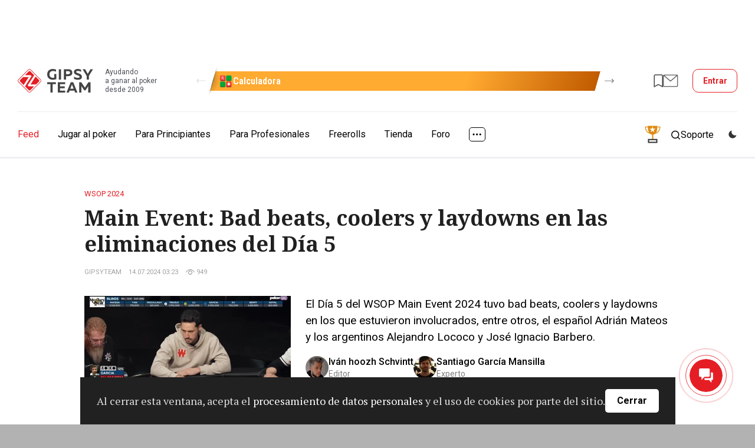

--- FILE ---
content_type: text/html; charset=UTF-8
request_url: https://www.gipsyteam.es/news/14-07-2024/bad-beats-coolers-y-laydowns-eliminaciones-dia-5-main-event-wsop2024
body_size: 25207
content:
<!DOCTYPE html>
<html lang="es" >
<head itemscope itemtype="https://schema.org/WPHeader" prefix="og: https://ogp.me/ns# fb: https://ogp.me/ns/fb#">
    
                    <title itemprop="headline">Main Event: Bad beats, coolers y laydowns en las eliminaciones del Día 5 | GipsyTeam.ES</title>
            
                
    
    
    <meta property="og:title" content="Main Event: Bad beats, coolers y laydowns en las eliminaciones del Día 5" >
<meta property="og:description" content="El Día 5 del WSOP Main Event 2024 tuvo bad beats, coolers y laydowns en los que estuvieron involucrados, entre otros, el español Adrián Mateos y los argentinos Alejandro Lococo y José Ignacio Barbero." >
<meta property="og:type" content="article" >
<meta property="og:locale" content="es_ES" >
<meta property="og:image" content="https://www.gipsyteam.es/upload/Titleimage/default/8/840.webp?1720918629" >
<meta property="og:url" content="https://www.gipsyteam.es/news/14-07-2024/bad-beats-coolers-y-laydowns-eliminaciones-dia-5-main-event-wsop2024" >
<meta charset="utf-8">
<meta name="viewport" content="width=device-width, initial-scale=1.0" >
<meta name="SKYPE_TOOLBAR" content="SKYPE_TOOLBAR_PARSER_COMPATIBLE" >
<meta name="description" content="El Día 5 del WSOP Main Event 2024 tuvo bad beats, coolers y laydowns en los que estuvieron involucrados, entre otros, el español Adrián Mateos y los argentinos Alejandro Lococo y José Ignacio Barbero." itemprop="description" >
<meta name="ahrefs-site-verification" content="2b01386465a766d8dac7fa49410a4eb8706ce3d66a299baf58d276f190a2ab6e" >
<meta property="fb:app_id" content="169307566567199" >
    <link href="https://fonts.googleapis.com/css?family=Roboto:400,500,700|Roboto+Condensed:400,600,700|PT+Serif:400,700|Noto+Serif:400,700&amp;subset=cyrillic&amp;display=swap" rel="stylesheet" media="print" onload="this.media='all';">

        <link href="//www.gipsyteam.es/css/app-site.css" media="all" rel="stylesheet" type="text/css" >
<link href="//www.gipsyteam.es/css/tables.css" media="all" rel="stylesheet" type="text/css" >
<link href="//www.gipsyteam.es/magnific-popup/magnific-popup.css" media="print" rel="stylesheet" type="text/css" onload="this.media='all'" >
<link href="//www.gipsyteam.es/tooltipster/tooltipster.bundle.min.css" media="print" rel="stylesheet" type="text/css" onload="this.media='all'" >
<link href="//www.gipsyteam.es/css/bitrix-chat.css" media="print" rel="stylesheet" type="text/css" onload="this.media='all'" >
<link href="https://www.gipsyteam.es/news/14-07-2024/bad-beats-coolers-y-laydowns-eliminaciones-dia-5-main-event-wsop2024" rel="canonical" >
<link href="https://www.gipsyteam.es/news/amp/14-07-2024/bad-beats-coolers-y-laydowns-eliminaciones-dia-5-main-event-wsop2024" rel="amphtml" >
<link href="//www.gipsyteam.es/css/article-widgets.css" media="all" rel="stylesheet" type="text/css" >
    
    <style>
        .pjax-loading, .pjax-loading * { opacity: 0.9; }
        a.a-hall {
            white-space: nowrap;
        }
    </style>

    <script>
            window.cookieDomain = '.gipsyteam.es';
    
    window.getSpoilerHtml = function (title, contents, rep) {
        return '<div class="spoilerWrapper"><div class="post-spoiler">' +
        '<a class="post-spoiler--button" href="javascript:void(0);" onclick="return false;">' +
        '<span class="post-spoiler--icon"><svg xmlns="http://www.w3.org/2000/svg" width="16" height="16" viewBox="0 0 16 16" fill="none"><path class="post-spoiler--toggle" d="M8 0V16" stroke="var(--i-color1, #e50c2c)" stroke-width="2"></path><path d="M0 8L16 8" stroke="var(--i-color1, #e50c2c)" stroke-width="2"></path></svg></span>' +
        '<div class="post-spoiler--text">' + (title ? title : 'Spoiler') + '</div>' +
        '</a></div><div class="spoilerContainer"><div class="spoiler-inner" style="display: none;">' + contents + '</div></div></div>'
        + (rep ? '<br style="clear: left;" />' : '<br class="clB" />');
    };

    </script>

    
    
    <script type="text/javascript" src="//www.gipsyteam.es/scripts/jquery-3.4.1.min.js"></script>
<script type="text/javascript" src="//www.gipsyteam.es/scripts/js.cookie.js"></script>
<script type="text/javascript" src="//www.gipsyteam.es/scripts/jquery.pjax.js"></script>
<script type="text/javascript" src="//www.gipsyteam.es/scripts/jstorage.min.js"></script>
<script type="text/javascript" src="//www.gipsyteam.es/scripts/jquery.gritter.js"></script>
<script type="text/javascript" src="//www.gipsyteam.es/scripts/scripts.js"></script>
<script type="text/javascript" src="//www.gipsyteam.es/magnific-popup/jquery.magnific-popup.min.js"></script>
<script type="text/javascript" src="//www.gipsyteam.es/tooltipster/tooltipster.bundle.min.js"></script>
<script type="text/javascript" src="//www.gipsyteam.es/scripts/swiper-1104.min.js"></script>
<script type="text/javascript" src="//www.gipsyteam.es/scripts/required-auth.js"></script>
    
    <link rel="apple-touch-icon" href="/graphics/apple-touch-icon.png">
    <link rel="manifest" href="/pwa/manifest-es.json">

    <link rel="alternate" type="application/rss+xml" title="todos los materiales" href="//www.gipsyteam.ru/rss/all.xml" />
    <link rel="alternate" type="application/rss+xml" title="Noticias" href="//www.gipsyteam.ru/rss/news.xml" />
    <link rel="alternate" type="application/rss+xml" title="Video" href="//www.gipsyteam.ru/rss/videos.xml" />
    <link rel="alternate" type="application/rss+xml" title="EN VIVO" href="//www.gipsyteam.ru/rss/reportages.xml" />
    <link rel="shortcut icon" href="//www.gipsyteam.es/favicon.ico" type="image/x-icon" />
    <link rel="icon" href="//www.gipsyteam.es/favicon.png" type="image/png" />
    <link rel="icon" href="//www.gipsyteam.es/favicon.svg" type="image/svg+xml" />
    <link rel="search" type="application/opensearchdescription+xml" href="//www.gipsyteam.ru/opensearch.xml" title="GipsyTeam.ru" />

    <script type="application/ld+json">
        {
    "@context": "https:\/\/schema.org",
    "@type": "WebSite",
    "url": "https:\/\/www.gipsyteam.es",
    "potentialAction": {
        "@type": "SearchAction",
        "target": "https:\/\/www.gipsyteam.es\/search?query={query}",
        "query": "required",
        "query-input": {
            "@type": "PropertyValueSpecification",
            "valueRequired": true,
            "valueMaxLength": 255,
            "valueName": "query"
        }
    }
}    </script>

    <!-- Google Tag Manager -->
<script>(function(w,d,s,l,i){w[l]=w[l]||[];w[l].push({'gtm.start':
new Date().getTime(),event:'gtm.js'});var f=d.getElementsByTagName(s)[0],
j=d.createElement(s),dl=l!='dataLayer'?'&l='+l:'';j.async=true;j.src=
'https://www.googletagmanager.com/gtm.js?id='+i+dl;f.parentNode.insertBefore(j,f);
})(window,document,'script','dataLayer','GTM-WGH95G');</script>
<!-- End Google Tag Manager -->

    <!-- DL -->
    <script>
        window.dataLayer = window.dataLayer || [];
                            window.dataLayer.push({
    "pageCategory": "none"
});
            </script>

    <script>
    window.addEventListener('load', function () {
        setTimeout(() => {
            const img = new Image();
            img.src = 'https://vk.com/rtrg?p=VK-RTRG-237865-3lHOS';
        }, 0);
    });
</script>
</head>

<body class="">
    <!-- Google Tag Manager (noscript) -->
<noscript><iframe src="https://www.googletagmanager.com/ns.html?id=GTM-WGH95G"
height="0" width="0" style="display:none;visibility:hidden"></iframe></noscript>
<!-- End Google Tag Manager (noscript) -->

    
    <div class="app-site">
        <!-- site header -->
<header class="header">
    <!-- mobile menu top -->
<div class="mobile-top">
    <a class="mobile-top--logo" href="//www.gipsyteam.es">
        <svg width="34" height="34px">
            <use href="/nimg/gt-logo-ext.svg#icon"></use>
        </svg>
    </a>
    <div class="mobile-top--inner">
        <a class="mobile-top--promo pr-tooltip" href="javascript:void(0);" data-tooltip-content="#tooltipPr2" data-tooltipster='{"theme":["tooltipster-borderless", "tooltipster-borderless_mobile"], "gradientStartColor":"#2d2d53", "gradientEndColor":"#90ca8c", "buttonColor":"#5b9f7c"}' style="--gradient-start-color: #2d2d53; --gradient-end-color: #90ca8c;">
    <svg width="33" height="32">
        <use href="/nimg/ext-pr-cup.svg#icon"></use>
    </svg>
</a>

<div class="unitip-wrap">
    <div class="unitip-info" id="tooltipPr2">
        <div class="unitip-popup">
            <div class="unitip-popup--inner">
                <div class="unitip-popup--head">
                    <div class="unitip-popup--heading">$10,000 cada semana por completar tareas</div>
                    <div class="unitip-popup--subheading">A medida que acumules puntos, también aumentará tu stack en el torneo Weekly Powerball Shootout. Este freeroll en formato de shootout all-in tiene un premio acumulado de $10,000 y se jugará todos los domingos a las 15:00, CEST.</div>
                </div>
                <a class="unitip-popup--button" href="https://www.gipsyteam.es/salas-de-poker/promociones/sportsbetting/weekly-powerball-shootout-2" target="_blank">
                    Participar!                    <svg>
                        <use href="/nimg/ext-arrow-loco.svg#arrow"></use>
                    </svg>
                </a>
            </div>
        </div>
    </div>
</div>

                                    <a class="mobile-top--item mobile-top--item_forum" href="https://forum.gipsyteam.es">
                    <svg width="32" height="26">
                        <use href="/nimg/ext-mob-forum.svg#icon"></use>
                    </svg>
                </a>
            
            <a class="mobile-top--login modal-login--open" href="javascript:void(0);">
                <svg width="22" height="21">
                    <use href="/nimg/menu-sprite.svg#i-login"></use>
                </svg>
                Entrar            </a>
            </div>
    <a class="mobile-top--button" href="javascript:void(0);">
        <svg class="mobile-i-menu" width="26" height="17">
            <use href="/nimg/menu-sprite.svg#i-menu"></use>
        </svg>
        <svg class="mobile-i-close" width="23" height="16">
            <use href="/nimg/menu-sprite.svg#i-left-arrow"></use>
        </svg>
    </a>
</div>
<!-- !mobile menu top -->
    
            <!-- top header -->
        <div class="top-header">

            <div class="loco-prescroll">
    <div class="loco-scroll">
        <div class="widget-loco">
                                                                                    <!--loco 3-->
                    <div class="widget-loco--grid widget-loco--grid_triple">
                                                    <!--banner-->
                            <div class="loco-item loco-tooltip" data-id="7" data-tooltip-content="#tooltip7" data-tooltipster='{"theme":"tooltipster-borderless", "gradientStartColor":"#ffaa31", "gradientEndColor":"#c15b00", "buttonColor":"#00a73b"}' style="--gradient-start-color: #ffaa31; --gradient-end-color: #c15b00;">
                                <div class="loco-item--inner">
                                                                            <div class="loco-item--icon">
                                            <img src="//www.gipsyteam.es/upload/Headerbannerlogo/default/8.webp?1699585510" srcset="//www.gipsyteam.es/upload/Headerbannerlogo/default/8.webp?1699585510 1x"  loading="lazy" alt="" />                                        </div>
                                                                        <div class="loco-item--name">Calculadora</div>
                                </div>
                            </div>
                            <!--!banner-->
                                                    <!--banner-->
                            <div class="loco-item loco-tooltip" data-id="15" data-tooltip-content="#tooltip15" data-tooltipster='{"theme":"tooltipster-borderless", "gradientStartColor":"#bd30d9", "gradientEndColor":"#710986", "buttonColor":"#000000"}' style="--gradient-start-color: #bd30d9; --gradient-end-color: #710986;">
                                <div class="loco-item--inner">
                                                                            <div class="loco-item--icon">
                                            <img src="//www.gipsyteam.es/upload/Headerbannerlogo/default/16.webp?1755792085" srcset="//www.gipsyteam.es/upload/Headerbannerlogo/default/16.webp?1755792085 1x"  loading="lazy" alt="" />                                        </div>
                                                                        <div class="loco-item--name">Bono del 150 % para CoinPoker</div>
                                </div>
                            </div>
                            <!--!banner-->
                                                    <!--banner-->
                            <div class="loco-item loco-tooltip" data-id="14" data-tooltip-content="#tooltip14" data-tooltipster='{"theme":"tooltipster-borderless", "gradientStartColor":"#e60f0f", "gradientEndColor":"#05ff65", "buttonColor":"#30c555"}' style="--gradient-start-color: #e60f0f; --gradient-end-color: #05ff65;">
                                <div class="loco-item--inner">
                                                                            <div class="loco-item--icon">
                                            <img src="//www.gipsyteam.es/upload/Headerbannerlogo/default/15.webp?1750342117" srcset="//www.gipsyteam.es/upload/Headerbannerlogo/default/15.webp?1750342117 1x, //www.gipsyteam.es/upload/Headerbannerlogo/default/15@2x.webp?1750342117 2x"  loading="lazy" alt="" />                                        </div>
                                                                        <div class="loco-item--name">Sitios de apuestas</div>
                                </div>
                            </div>
                            <!--!banner-->
                                            </div>
                    <!--!loco 3-->
                                                        <!--loco 3-->
                    <div class="widget-loco--grid widget-loco--grid_triple">
                                                    <!--banner-->
                            <div class="loco-item loco-tooltip" data-id="4" data-tooltip-content="#tooltip4" data-tooltipster='{"theme":"tooltipster-borderless", "gradientStartColor":"#188a7e", "gradientEndColor":"#126057", "buttonColor":"#e51e26"}' style="--gradient-start-color: #188a7e; --gradient-end-color: #126057;">
                                <div class="loco-item--inner">
                                                                            <div class="loco-item--icon">
                                            <img src="//www.gipsyteam.es/upload/Headerbannerlogo/default/5.webp?1699585175" srcset="//www.gipsyteam.es/upload/Headerbannerlogo/default/5.webp?1699585175 1x"  loading="lazy" alt="" />                                        </div>
                                                                        <div class="loco-item--name">Randomizer</div>
                                </div>
                            </div>
                            <!--!banner-->
                                                    <!--banner-->
                            <div class="loco-item loco-tooltip" data-id="6" data-tooltip-content="#tooltip6" data-tooltipster='{"theme":"tooltipster-borderless", "gradientStartColor":"#107949", "gradientEndColor":"#053726", "buttonColor":"#ea4141"}' style="--gradient-start-color: #107949; --gradient-end-color: #053726;">
                                <div class="loco-item--inner">
                                                                            <div class="loco-item--icon">
                                            <img src="//www.gipsyteam.es/upload/Headerbannerlogo/default/7.webp?1699585363" srcset="//www.gipsyteam.es/upload/Headerbannerlogo/default/7.webp?1699585363 1x"  loading="lazy" alt="" />                                        </div>
                                                                        <div class="loco-item--name">Calculadora ICM</div>
                                </div>
                            </div>
                            <!--!banner-->
                                                    <!--banner-->
                            <div class="loco-item loco-tooltip" data-id="8" data-tooltip-content="#tooltip8" data-tooltipster='{"theme":"tooltipster-borderless", "gradientStartColor":"#663781", "gradientEndColor":"#441d63", "buttonColor":"#00975c"}' style="--gradient-start-color: #663781; --gradient-end-color: #441d63;">
                                <div class="loco-item--inner">
                                                                            <div class="loco-item--icon">
                                            <img src="//www.gipsyteam.es/upload/Headerbannerlogo/default/9.webp?1699585599" srcset="//www.gipsyteam.es/upload/Headerbannerlogo/default/9.webp?1699585599 1x"  loading="lazy" alt="" />                                        </div>
                                                                        <div class="loco-item--name">Tráfico de cash</div>
                                </div>
                            </div>
                            <!--!banner-->
                                            </div>
                    <!--!loco 3-->
                                                        <!--loco 3-->
                    <div class="widget-loco--grid widget-loco--grid_triple">
                                                    <!--banner-->
                            <div class="loco-item loco-tooltip" data-id="3" data-tooltip-content="#tooltip3" data-tooltipster='{"theme":"tooltipster-borderless", "gradientStartColor":"#174a39", "gradientEndColor":"#31a569", "buttonColor":"#000000"}' style="--gradient-start-color: #174a39; --gradient-end-color: #31a569;">
                                <div class="loco-item--inner">
                                                                            <div class="loco-item--icon">
                                            <img src="//www.gipsyteam.es/upload/Headerbannerlogo/default/4.webp?1697625244" srcset="//www.gipsyteam.es/upload/Headerbannerlogo/default/4.webp?1697625244 1x"  loading="lazy" alt="" />                                        </div>
                                                                        <div class="loco-item--name">Ofertas de partner</div>
                                </div>
                            </div>
                            <!--!banner-->
                                            </div>
                    <!--!loco 3-->
                                                                                                    <!--loco 2-->
                    <div class="widget-loco--grid widget-loco--grid_double">
                                                    <!--banner-->
                            <div class="loco-item loco-tooltip" data-id="7" data-tooltip-content="#tooltip7" data-tooltipster='{"theme":"tooltipster-borderless", "gradientStartColor":"#ffaa31", "gradientEndColor":"#c15b00", "buttonColor":"#00a73b"}' style="--gradient-start-color: #ffaa31; --gradient-end-color: #c15b00;">
                                <div class="loco-item--inner">
                                                                            <div class="loco-item--icon">
                                            <img src="//www.gipsyteam.es/upload/Headerbannerlogo/default/8.webp?1699585510" srcset="//www.gipsyteam.es/upload/Headerbannerlogo/default/8.webp?1699585510 1x"  loading="lazy" alt="" />                                        </div>
                                                                        <div class="loco-item--name">Calculadora</div>
                                </div>
                            </div>
                            <!--!banner-->
                                                    <!--banner-->
                            <div class="loco-item loco-tooltip" data-id="15" data-tooltip-content="#tooltip15" data-tooltipster='{"theme":"tooltipster-borderless", "gradientStartColor":"#bd30d9", "gradientEndColor":"#710986", "buttonColor":"#000000"}' style="--gradient-start-color: #bd30d9; --gradient-end-color: #710986;">
                                <div class="loco-item--inner">
                                                                            <div class="loco-item--icon">
                                            <img src="//www.gipsyteam.es/upload/Headerbannerlogo/default/16.webp?1755792085" srcset="//www.gipsyteam.es/upload/Headerbannerlogo/default/16.webp?1755792085 1x"  loading="lazy" alt="" />                                        </div>
                                                                        <div class="loco-item--name">Bono del 150 % para CoinPoker</div>
                                </div>
                            </div>
                            <!--!banner-->
                                            </div>
                    <!--!loco 2-->
                                                        <!--loco 2-->
                    <div class="widget-loco--grid widget-loco--grid_double">
                                                    <!--banner-->
                            <div class="loco-item loco-tooltip" data-id="14" data-tooltip-content="#tooltip14" data-tooltipster='{"theme":"tooltipster-borderless", "gradientStartColor":"#e60f0f", "gradientEndColor":"#05ff65", "buttonColor":"#30c555"}' style="--gradient-start-color: #e60f0f; --gradient-end-color: #05ff65;">
                                <div class="loco-item--inner">
                                                                            <div class="loco-item--icon">
                                            <img src="//www.gipsyteam.es/upload/Headerbannerlogo/default/15.webp?1750342117" srcset="//www.gipsyteam.es/upload/Headerbannerlogo/default/15.webp?1750342117 1x, //www.gipsyteam.es/upload/Headerbannerlogo/default/15@2x.webp?1750342117 2x"  loading="lazy" alt="" />                                        </div>
                                                                        <div class="loco-item--name">Sitios de apuestas</div>
                                </div>
                            </div>
                            <!--!banner-->
                                                    <!--banner-->
                            <div class="loco-item loco-tooltip" data-id="4" data-tooltip-content="#tooltip4" data-tooltipster='{"theme":"tooltipster-borderless", "gradientStartColor":"#188a7e", "gradientEndColor":"#126057", "buttonColor":"#e51e26"}' style="--gradient-start-color: #188a7e; --gradient-end-color: #126057;">
                                <div class="loco-item--inner">
                                                                            <div class="loco-item--icon">
                                            <img src="//www.gipsyteam.es/upload/Headerbannerlogo/default/5.webp?1699585175" srcset="//www.gipsyteam.es/upload/Headerbannerlogo/default/5.webp?1699585175 1x"  loading="lazy" alt="" />                                        </div>
                                                                        <div class="loco-item--name">Randomizer</div>
                                </div>
                            </div>
                            <!--!banner-->
                                            </div>
                    <!--!loco 2-->
                                                        <!--loco 2-->
                    <div class="widget-loco--grid widget-loco--grid_double">
                                                    <!--banner-->
                            <div class="loco-item loco-tooltip" data-id="6" data-tooltip-content="#tooltip6" data-tooltipster='{"theme":"tooltipster-borderless", "gradientStartColor":"#107949", "gradientEndColor":"#053726", "buttonColor":"#ea4141"}' style="--gradient-start-color: #107949; --gradient-end-color: #053726;">
                                <div class="loco-item--inner">
                                                                            <div class="loco-item--icon">
                                            <img src="//www.gipsyteam.es/upload/Headerbannerlogo/default/7.webp?1699585363" srcset="//www.gipsyteam.es/upload/Headerbannerlogo/default/7.webp?1699585363 1x"  loading="lazy" alt="" />                                        </div>
                                                                        <div class="loco-item--name">Calculadora ICM</div>
                                </div>
                            </div>
                            <!--!banner-->
                                                    <!--banner-->
                            <div class="loco-item loco-tooltip" data-id="8" data-tooltip-content="#tooltip8" data-tooltipster='{"theme":"tooltipster-borderless", "gradientStartColor":"#663781", "gradientEndColor":"#441d63", "buttonColor":"#00975c"}' style="--gradient-start-color: #663781; --gradient-end-color: #441d63;">
                                <div class="loco-item--inner">
                                                                            <div class="loco-item--icon">
                                            <img src="//www.gipsyteam.es/upload/Headerbannerlogo/default/9.webp?1699585599" srcset="//www.gipsyteam.es/upload/Headerbannerlogo/default/9.webp?1699585599 1x"  loading="lazy" alt="" />                                        </div>
                                                                        <div class="loco-item--name">Tráfico de cash</div>
                                </div>
                            </div>
                            <!--!banner-->
                                            </div>
                    <!--!loco 2-->
                                                        <!--loco 2-->
                    <div class="widget-loco--grid widget-loco--grid_double">
                                                    <!--banner-->
                            <div class="loco-item loco-tooltip" data-id="3" data-tooltip-content="#tooltip3" data-tooltipster='{"theme":"tooltipster-borderless", "gradientStartColor":"#174a39", "gradientEndColor":"#31a569", "buttonColor":"#000000"}' style="--gradient-start-color: #174a39; --gradient-end-color: #31a569;">
                                <div class="loco-item--inner">
                                                                            <div class="loco-item--icon">
                                            <img src="//www.gipsyteam.es/upload/Headerbannerlogo/default/4.webp?1697625244" srcset="//www.gipsyteam.es/upload/Headerbannerlogo/default/4.webp?1697625244 1x"  loading="lazy" alt="" />                                        </div>
                                                                        <div class="loco-item--name">Ofertas de partner</div>
                                </div>
                            </div>
                            <!--!banner-->
                                            </div>
                    <!--!loco 2-->
                                                                                                    <!--loco 1-->
                    <div class="widget-loco--grid widget-loco--grid_single">
                                                    <!--banner-->
                            <div class="loco-item loco-tooltip" data-id="7" data-tooltip-content="#tooltip7" data-tooltipster='{"theme":"tooltipster-borderless", "gradientStartColor":"#ffaa31", "gradientEndColor":"#c15b00", "buttonColor":"#00a73b"}' style="--gradient-start-color: #ffaa31; --gradient-end-color: #c15b00;">
                                <div class="loco-item--inner">
                                                                            <div class="loco-item--icon">
                                            <img src="//www.gipsyteam.es/upload/Headerbannerlogo/default/8.webp?1699585510" srcset="//www.gipsyteam.es/upload/Headerbannerlogo/default/8.webp?1699585510 1x"  loading="lazy" alt="" />                                        </div>
                                                                        <div class="loco-item--name">Calculadora</div>
                                </div>
                            </div>
                            <!--!banner-->
                                            </div>
                    <!--!loco 1-->
                                                        <!--loco 1-->
                    <div class="widget-loco--grid widget-loco--grid_single">
                                                    <!--banner-->
                            <div class="loco-item loco-tooltip" data-id="15" data-tooltip-content="#tooltip15" data-tooltipster='{"theme":"tooltipster-borderless", "gradientStartColor":"#bd30d9", "gradientEndColor":"#710986", "buttonColor":"#000000"}' style="--gradient-start-color: #bd30d9; --gradient-end-color: #710986;">
                                <div class="loco-item--inner">
                                                                            <div class="loco-item--icon">
                                            <img src="//www.gipsyteam.es/upload/Headerbannerlogo/default/16.webp?1755792085" srcset="//www.gipsyteam.es/upload/Headerbannerlogo/default/16.webp?1755792085 1x"  loading="lazy" alt="" />                                        </div>
                                                                        <div class="loco-item--name">Bono del 150 % para CoinPoker</div>
                                </div>
                            </div>
                            <!--!banner-->
                                            </div>
                    <!--!loco 1-->
                                                        <!--loco 1-->
                    <div class="widget-loco--grid widget-loco--grid_single">
                                                    <!--banner-->
                            <div class="loco-item loco-tooltip" data-id="14" data-tooltip-content="#tooltip14" data-tooltipster='{"theme":"tooltipster-borderless", "gradientStartColor":"#e60f0f", "gradientEndColor":"#05ff65", "buttonColor":"#30c555"}' style="--gradient-start-color: #e60f0f; --gradient-end-color: #05ff65;">
                                <div class="loco-item--inner">
                                                                            <div class="loco-item--icon">
                                            <img src="//www.gipsyteam.es/upload/Headerbannerlogo/default/15.webp?1750342117" srcset="//www.gipsyteam.es/upload/Headerbannerlogo/default/15.webp?1750342117 1x, //www.gipsyteam.es/upload/Headerbannerlogo/default/15@2x.webp?1750342117 2x"  loading="lazy" alt="" />                                        </div>
                                                                        <div class="loco-item--name">Sitios de apuestas</div>
                                </div>
                            </div>
                            <!--!banner-->
                                            </div>
                    <!--!loco 1-->
                                                        <!--loco 1-->
                    <div class="widget-loco--grid widget-loco--grid_single">
                                                    <!--banner-->
                            <div class="loco-item loco-tooltip" data-id="4" data-tooltip-content="#tooltip4" data-tooltipster='{"theme":"tooltipster-borderless", "gradientStartColor":"#188a7e", "gradientEndColor":"#126057", "buttonColor":"#e51e26"}' style="--gradient-start-color: #188a7e; --gradient-end-color: #126057;">
                                <div class="loco-item--inner">
                                                                            <div class="loco-item--icon">
                                            <img src="//www.gipsyteam.es/upload/Headerbannerlogo/default/5.webp?1699585175" srcset="//www.gipsyteam.es/upload/Headerbannerlogo/default/5.webp?1699585175 1x"  loading="lazy" alt="" />                                        </div>
                                                                        <div class="loco-item--name">Randomizer</div>
                                </div>
                            </div>
                            <!--!banner-->
                                            </div>
                    <!--!loco 1-->
                                                        <!--loco 1-->
                    <div class="widget-loco--grid widget-loco--grid_single">
                                                    <!--banner-->
                            <div class="loco-item loco-tooltip" data-id="6" data-tooltip-content="#tooltip6" data-tooltipster='{"theme":"tooltipster-borderless", "gradientStartColor":"#107949", "gradientEndColor":"#053726", "buttonColor":"#ea4141"}' style="--gradient-start-color: #107949; --gradient-end-color: #053726;">
                                <div class="loco-item--inner">
                                                                            <div class="loco-item--icon">
                                            <img src="//www.gipsyteam.es/upload/Headerbannerlogo/default/7.webp?1699585363" srcset="//www.gipsyteam.es/upload/Headerbannerlogo/default/7.webp?1699585363 1x"  loading="lazy" alt="" />                                        </div>
                                                                        <div class="loco-item--name">Calculadora ICM</div>
                                </div>
                            </div>
                            <!--!banner-->
                                            </div>
                    <!--!loco 1-->
                                                        <!--loco 1-->
                    <div class="widget-loco--grid widget-loco--grid_single">
                                                    <!--banner-->
                            <div class="loco-item loco-tooltip" data-id="8" data-tooltip-content="#tooltip8" data-tooltipster='{"theme":"tooltipster-borderless", "gradientStartColor":"#663781", "gradientEndColor":"#441d63", "buttonColor":"#00975c"}' style="--gradient-start-color: #663781; --gradient-end-color: #441d63;">
                                <div class="loco-item--inner">
                                                                            <div class="loco-item--icon">
                                            <img src="//www.gipsyteam.es/upload/Headerbannerlogo/default/9.webp?1699585599" srcset="//www.gipsyteam.es/upload/Headerbannerlogo/default/9.webp?1699585599 1x"  loading="lazy" alt="" />                                        </div>
                                                                        <div class="loco-item--name">Tráfico de cash</div>
                                </div>
                            </div>
                            <!--!banner-->
                                            </div>
                    <!--!loco 1-->
                                                        <!--loco 1-->
                    <div class="widget-loco--grid widget-loco--grid_single">
                                                    <!--banner-->
                            <div class="loco-item loco-tooltip" data-id="3" data-tooltip-content="#tooltip3" data-tooltipster='{"theme":"tooltipster-borderless", "gradientStartColor":"#174a39", "gradientEndColor":"#31a569", "buttonColor":"#000000"}' style="--gradient-start-color: #174a39; --gradient-end-color: #31a569;">
                                <div class="loco-item--inner">
                                                                            <div class="loco-item--icon">
                                            <img src="//www.gipsyteam.es/upload/Headerbannerlogo/default/4.webp?1697625244" srcset="//www.gipsyteam.es/upload/Headerbannerlogo/default/4.webp?1697625244 1x"  loading="lazy" alt="" />                                        </div>
                                                                        <div class="loco-item--name">Ofertas de partner</div>
                                </div>
                            </div>
                            <!--!banner-->
                                            </div>
                    <!--!loco 1-->
                            
                    </div>
    </div>
    <a class="widget-loco--arrow widget-loco--arrow_prev" href="javascript:void(0);">
        <svg>
            <use href="/nimg/loco-arrow-right.svg#icon"></use>
        </svg>
    </a>
    <a class="widget-loco--arrow widget-loco--arrow_next" href="javascript:void(0);">
        <svg>
            <use href="/nimg/loco-arrow-right.svg#icon"></use>
        </svg>
    </a>
</div>


            <div class="top-header--inner">
                                                            <a class="top-header--target" href="https://b.gipsyteam.ru/delivery/cl.php?bannerid=155&zoneid=11&sig=c20418ed3ef82a640050efad28523d1e59995bb888cbd7553ce78752e4134f23&dest=https%3A%2F%2Frecord.tigergamingaffiliates.com%2F_2fJFzU5yNvklN6TbhFfl5GNd7ZgqdRLk%2F132">
                            <img src="https://b.gipsyteam.ru/images/51b8193b0d7a0f19aa3240cbccda4262.webp" loading="lazy" alt="" width="750" height="80" />
                            <img src="https://b.gipsyteam.ru/delivery/lg.php?bannerid=155&campaignid=12&zoneid=11&loc=https%3A%2F%2Fwww.gipsyteam.es%2Fnews%2F14-07-2024%2Fbad-beats-coolers-y-laydowns-eliminaciones-dia-5-main-event-wsop2024&cb=0b79d41b16" width="0" height="0" alt="" style="width: 0; height: 0;" />
                        </a>
                                                </div>
        </div>
        <!-- !top header -->
    
    <!-- middle header -->
    <div class="middle-header">
        <div class="middle-header--inner">
            <a class="middle-header--logo" href="//www.gipsyteam.es">
                <svg>
                    <use href="/nimg/gt-logo-ext-header.svg#icon"></use>
                </svg>
                <div class="middle-header--slogan">Ayudando<br>a ganar al poker<br>desde 2009</div>
            </a>

            <div class="loco-prescroll">
    <div class="loco-scroll">
        <div class="widget-loco">
                                                                                    <!--loco 3-->
                    <div class="widget-loco--grid widget-loco--grid_triple">
                                                    <!--banner-->
                            <div class="loco-item loco-tooltip" data-id="7" data-tooltip-content="#tooltip7" data-tooltipster='{"theme":"tooltipster-borderless", "gradientStartColor":"#ffaa31", "gradientEndColor":"#c15b00", "buttonColor":"#00a73b"}' style="--gradient-start-color: #ffaa31; --gradient-end-color: #c15b00;">
                                <div class="loco-item--inner">
                                                                            <div class="loco-item--icon">
                                            <img src="//www.gipsyteam.es/upload/Headerbannerlogo/default/8.webp?1699585510" srcset="//www.gipsyteam.es/upload/Headerbannerlogo/default/8.webp?1699585510 1x"  loading="lazy" alt="" />                                        </div>
                                                                        <div class="loco-item--name">Calculadora</div>
                                </div>
                            </div>
                            <!--!banner-->
                                                    <!--banner-->
                            <div class="loco-item loco-tooltip" data-id="15" data-tooltip-content="#tooltip15" data-tooltipster='{"theme":"tooltipster-borderless", "gradientStartColor":"#bd30d9", "gradientEndColor":"#710986", "buttonColor":"#000000"}' style="--gradient-start-color: #bd30d9; --gradient-end-color: #710986;">
                                <div class="loco-item--inner">
                                                                            <div class="loco-item--icon">
                                            <img src="//www.gipsyteam.es/upload/Headerbannerlogo/default/16.webp?1755792085" srcset="//www.gipsyteam.es/upload/Headerbannerlogo/default/16.webp?1755792085 1x"  loading="lazy" alt="" />                                        </div>
                                                                        <div class="loco-item--name">Bono del 150 % para CoinPoker</div>
                                </div>
                            </div>
                            <!--!banner-->
                                                    <!--banner-->
                            <div class="loco-item loco-tooltip" data-id="14" data-tooltip-content="#tooltip14" data-tooltipster='{"theme":"tooltipster-borderless", "gradientStartColor":"#e60f0f", "gradientEndColor":"#05ff65", "buttonColor":"#30c555"}' style="--gradient-start-color: #e60f0f; --gradient-end-color: #05ff65;">
                                <div class="loco-item--inner">
                                                                            <div class="loco-item--icon">
                                            <img src="//www.gipsyteam.es/upload/Headerbannerlogo/default/15.webp?1750342117" srcset="//www.gipsyteam.es/upload/Headerbannerlogo/default/15.webp?1750342117 1x, //www.gipsyteam.es/upload/Headerbannerlogo/default/15@2x.webp?1750342117 2x"  loading="lazy" alt="" />                                        </div>
                                                                        <div class="loco-item--name">Sitios de apuestas</div>
                                </div>
                            </div>
                            <!--!banner-->
                                            </div>
                    <!--!loco 3-->
                                                        <!--loco 3-->
                    <div class="widget-loco--grid widget-loco--grid_triple">
                                                    <!--banner-->
                            <div class="loco-item loco-tooltip" data-id="4" data-tooltip-content="#tooltip4" data-tooltipster='{"theme":"tooltipster-borderless", "gradientStartColor":"#188a7e", "gradientEndColor":"#126057", "buttonColor":"#e51e26"}' style="--gradient-start-color: #188a7e; --gradient-end-color: #126057;">
                                <div class="loco-item--inner">
                                                                            <div class="loco-item--icon">
                                            <img src="//www.gipsyteam.es/upload/Headerbannerlogo/default/5.webp?1699585175" srcset="//www.gipsyteam.es/upload/Headerbannerlogo/default/5.webp?1699585175 1x"  loading="lazy" alt="" />                                        </div>
                                                                        <div class="loco-item--name">Randomizer</div>
                                </div>
                            </div>
                            <!--!banner-->
                                                    <!--banner-->
                            <div class="loco-item loco-tooltip" data-id="6" data-tooltip-content="#tooltip6" data-tooltipster='{"theme":"tooltipster-borderless", "gradientStartColor":"#107949", "gradientEndColor":"#053726", "buttonColor":"#ea4141"}' style="--gradient-start-color: #107949; --gradient-end-color: #053726;">
                                <div class="loco-item--inner">
                                                                            <div class="loco-item--icon">
                                            <img src="//www.gipsyteam.es/upload/Headerbannerlogo/default/7.webp?1699585363" srcset="//www.gipsyteam.es/upload/Headerbannerlogo/default/7.webp?1699585363 1x"  loading="lazy" alt="" />                                        </div>
                                                                        <div class="loco-item--name">Calculadora ICM</div>
                                </div>
                            </div>
                            <!--!banner-->
                                                    <!--banner-->
                            <div class="loco-item loco-tooltip" data-id="8" data-tooltip-content="#tooltip8" data-tooltipster='{"theme":"tooltipster-borderless", "gradientStartColor":"#663781", "gradientEndColor":"#441d63", "buttonColor":"#00975c"}' style="--gradient-start-color: #663781; --gradient-end-color: #441d63;">
                                <div class="loco-item--inner">
                                                                            <div class="loco-item--icon">
                                            <img src="//www.gipsyteam.es/upload/Headerbannerlogo/default/9.webp?1699585599" srcset="//www.gipsyteam.es/upload/Headerbannerlogo/default/9.webp?1699585599 1x"  loading="lazy" alt="" />                                        </div>
                                                                        <div class="loco-item--name">Tráfico de cash</div>
                                </div>
                            </div>
                            <!--!banner-->
                                            </div>
                    <!--!loco 3-->
                                                        <!--loco 3-->
                    <div class="widget-loco--grid widget-loco--grid_triple">
                                                    <!--banner-->
                            <div class="loco-item loco-tooltip" data-id="3" data-tooltip-content="#tooltip3" data-tooltipster='{"theme":"tooltipster-borderless", "gradientStartColor":"#174a39", "gradientEndColor":"#31a569", "buttonColor":"#000000"}' style="--gradient-start-color: #174a39; --gradient-end-color: #31a569;">
                                <div class="loco-item--inner">
                                                                            <div class="loco-item--icon">
                                            <img src="//www.gipsyteam.es/upload/Headerbannerlogo/default/4.webp?1697625244" srcset="//www.gipsyteam.es/upload/Headerbannerlogo/default/4.webp?1697625244 1x"  loading="lazy" alt="" />                                        </div>
                                                                        <div class="loco-item--name">Ofertas de partner</div>
                                </div>
                            </div>
                            <!--!banner-->
                                            </div>
                    <!--!loco 3-->
                                                                                                    <!--loco 2-->
                    <div class="widget-loco--grid widget-loco--grid_double">
                                                    <!--banner-->
                            <div class="loco-item loco-tooltip" data-id="7" data-tooltip-content="#tooltip7" data-tooltipster='{"theme":"tooltipster-borderless", "gradientStartColor":"#ffaa31", "gradientEndColor":"#c15b00", "buttonColor":"#00a73b"}' style="--gradient-start-color: #ffaa31; --gradient-end-color: #c15b00;">
                                <div class="loco-item--inner">
                                                                            <div class="loco-item--icon">
                                            <img src="//www.gipsyteam.es/upload/Headerbannerlogo/default/8.webp?1699585510" srcset="//www.gipsyteam.es/upload/Headerbannerlogo/default/8.webp?1699585510 1x"  loading="lazy" alt="" />                                        </div>
                                                                        <div class="loco-item--name">Calculadora</div>
                                </div>
                            </div>
                            <!--!banner-->
                                                    <!--banner-->
                            <div class="loco-item loco-tooltip" data-id="15" data-tooltip-content="#tooltip15" data-tooltipster='{"theme":"tooltipster-borderless", "gradientStartColor":"#bd30d9", "gradientEndColor":"#710986", "buttonColor":"#000000"}' style="--gradient-start-color: #bd30d9; --gradient-end-color: #710986;">
                                <div class="loco-item--inner">
                                                                            <div class="loco-item--icon">
                                            <img src="//www.gipsyteam.es/upload/Headerbannerlogo/default/16.webp?1755792085" srcset="//www.gipsyteam.es/upload/Headerbannerlogo/default/16.webp?1755792085 1x"  loading="lazy" alt="" />                                        </div>
                                                                        <div class="loco-item--name">Bono del 150 % para CoinPoker</div>
                                </div>
                            </div>
                            <!--!banner-->
                                            </div>
                    <!--!loco 2-->
                                                        <!--loco 2-->
                    <div class="widget-loco--grid widget-loco--grid_double">
                                                    <!--banner-->
                            <div class="loco-item loco-tooltip" data-id="14" data-tooltip-content="#tooltip14" data-tooltipster='{"theme":"tooltipster-borderless", "gradientStartColor":"#e60f0f", "gradientEndColor":"#05ff65", "buttonColor":"#30c555"}' style="--gradient-start-color: #e60f0f; --gradient-end-color: #05ff65;">
                                <div class="loco-item--inner">
                                                                            <div class="loco-item--icon">
                                            <img src="//www.gipsyteam.es/upload/Headerbannerlogo/default/15.webp?1750342117" srcset="//www.gipsyteam.es/upload/Headerbannerlogo/default/15.webp?1750342117 1x, //www.gipsyteam.es/upload/Headerbannerlogo/default/15@2x.webp?1750342117 2x"  loading="lazy" alt="" />                                        </div>
                                                                        <div class="loco-item--name">Sitios de apuestas</div>
                                </div>
                            </div>
                            <!--!banner-->
                                                    <!--banner-->
                            <div class="loco-item loco-tooltip" data-id="4" data-tooltip-content="#tooltip4" data-tooltipster='{"theme":"tooltipster-borderless", "gradientStartColor":"#188a7e", "gradientEndColor":"#126057", "buttonColor":"#e51e26"}' style="--gradient-start-color: #188a7e; --gradient-end-color: #126057;">
                                <div class="loco-item--inner">
                                                                            <div class="loco-item--icon">
                                            <img src="//www.gipsyteam.es/upload/Headerbannerlogo/default/5.webp?1699585175" srcset="//www.gipsyteam.es/upload/Headerbannerlogo/default/5.webp?1699585175 1x"  loading="lazy" alt="" />                                        </div>
                                                                        <div class="loco-item--name">Randomizer</div>
                                </div>
                            </div>
                            <!--!banner-->
                                            </div>
                    <!--!loco 2-->
                                                        <!--loco 2-->
                    <div class="widget-loco--grid widget-loco--grid_double">
                                                    <!--banner-->
                            <div class="loco-item loco-tooltip" data-id="6" data-tooltip-content="#tooltip6" data-tooltipster='{"theme":"tooltipster-borderless", "gradientStartColor":"#107949", "gradientEndColor":"#053726", "buttonColor":"#ea4141"}' style="--gradient-start-color: #107949; --gradient-end-color: #053726;">
                                <div class="loco-item--inner">
                                                                            <div class="loco-item--icon">
                                            <img src="//www.gipsyteam.es/upload/Headerbannerlogo/default/7.webp?1699585363" srcset="//www.gipsyteam.es/upload/Headerbannerlogo/default/7.webp?1699585363 1x"  loading="lazy" alt="" />                                        </div>
                                                                        <div class="loco-item--name">Calculadora ICM</div>
                                </div>
                            </div>
                            <!--!banner-->
                                                    <!--banner-->
                            <div class="loco-item loco-tooltip" data-id="8" data-tooltip-content="#tooltip8" data-tooltipster='{"theme":"tooltipster-borderless", "gradientStartColor":"#663781", "gradientEndColor":"#441d63", "buttonColor":"#00975c"}' style="--gradient-start-color: #663781; --gradient-end-color: #441d63;">
                                <div class="loco-item--inner">
                                                                            <div class="loco-item--icon">
                                            <img src="//www.gipsyteam.es/upload/Headerbannerlogo/default/9.webp?1699585599" srcset="//www.gipsyteam.es/upload/Headerbannerlogo/default/9.webp?1699585599 1x"  loading="lazy" alt="" />                                        </div>
                                                                        <div class="loco-item--name">Tráfico de cash</div>
                                </div>
                            </div>
                            <!--!banner-->
                                            </div>
                    <!--!loco 2-->
                                                        <!--loco 2-->
                    <div class="widget-loco--grid widget-loco--grid_double">
                                                    <!--banner-->
                            <div class="loco-item loco-tooltip" data-id="3" data-tooltip-content="#tooltip3" data-tooltipster='{"theme":"tooltipster-borderless", "gradientStartColor":"#174a39", "gradientEndColor":"#31a569", "buttonColor":"#000000"}' style="--gradient-start-color: #174a39; --gradient-end-color: #31a569;">
                                <div class="loco-item--inner">
                                                                            <div class="loco-item--icon">
                                            <img src="//www.gipsyteam.es/upload/Headerbannerlogo/default/4.webp?1697625244" srcset="//www.gipsyteam.es/upload/Headerbannerlogo/default/4.webp?1697625244 1x"  loading="lazy" alt="" />                                        </div>
                                                                        <div class="loco-item--name">Ofertas de partner</div>
                                </div>
                            </div>
                            <!--!banner-->
                                            </div>
                    <!--!loco 2-->
                                                                                                    <!--loco 1-->
                    <div class="widget-loco--grid widget-loco--grid_single">
                                                    <!--banner-->
                            <div class="loco-item loco-tooltip" data-id="7" data-tooltip-content="#tooltip7" data-tooltipster='{"theme":"tooltipster-borderless", "gradientStartColor":"#ffaa31", "gradientEndColor":"#c15b00", "buttonColor":"#00a73b"}' style="--gradient-start-color: #ffaa31; --gradient-end-color: #c15b00;">
                                <div class="loco-item--inner">
                                                                            <div class="loco-item--icon">
                                            <img src="//www.gipsyteam.es/upload/Headerbannerlogo/default/8.webp?1699585510" srcset="//www.gipsyteam.es/upload/Headerbannerlogo/default/8.webp?1699585510 1x"  loading="lazy" alt="" />                                        </div>
                                                                        <div class="loco-item--name">Calculadora</div>
                                </div>
                            </div>
                            <!--!banner-->
                                            </div>
                    <!--!loco 1-->
                                                        <!--loco 1-->
                    <div class="widget-loco--grid widget-loco--grid_single">
                                                    <!--banner-->
                            <div class="loco-item loco-tooltip" data-id="15" data-tooltip-content="#tooltip15" data-tooltipster='{"theme":"tooltipster-borderless", "gradientStartColor":"#bd30d9", "gradientEndColor":"#710986", "buttonColor":"#000000"}' style="--gradient-start-color: #bd30d9; --gradient-end-color: #710986;">
                                <div class="loco-item--inner">
                                                                            <div class="loco-item--icon">
                                            <img src="//www.gipsyteam.es/upload/Headerbannerlogo/default/16.webp?1755792085" srcset="//www.gipsyteam.es/upload/Headerbannerlogo/default/16.webp?1755792085 1x"  loading="lazy" alt="" />                                        </div>
                                                                        <div class="loco-item--name">Bono del 150 % para CoinPoker</div>
                                </div>
                            </div>
                            <!--!banner-->
                                            </div>
                    <!--!loco 1-->
                                                        <!--loco 1-->
                    <div class="widget-loco--grid widget-loco--grid_single">
                                                    <!--banner-->
                            <div class="loco-item loco-tooltip" data-id="14" data-tooltip-content="#tooltip14" data-tooltipster='{"theme":"tooltipster-borderless", "gradientStartColor":"#e60f0f", "gradientEndColor":"#05ff65", "buttonColor":"#30c555"}' style="--gradient-start-color: #e60f0f; --gradient-end-color: #05ff65;">
                                <div class="loco-item--inner">
                                                                            <div class="loco-item--icon">
                                            <img src="//www.gipsyteam.es/upload/Headerbannerlogo/default/15.webp?1750342117" srcset="//www.gipsyteam.es/upload/Headerbannerlogo/default/15.webp?1750342117 1x, //www.gipsyteam.es/upload/Headerbannerlogo/default/15@2x.webp?1750342117 2x"  loading="lazy" alt="" />                                        </div>
                                                                        <div class="loco-item--name">Sitios de apuestas</div>
                                </div>
                            </div>
                            <!--!banner-->
                                            </div>
                    <!--!loco 1-->
                                                        <!--loco 1-->
                    <div class="widget-loco--grid widget-loco--grid_single">
                                                    <!--banner-->
                            <div class="loco-item loco-tooltip" data-id="4" data-tooltip-content="#tooltip4" data-tooltipster='{"theme":"tooltipster-borderless", "gradientStartColor":"#188a7e", "gradientEndColor":"#126057", "buttonColor":"#e51e26"}' style="--gradient-start-color: #188a7e; --gradient-end-color: #126057;">
                                <div class="loco-item--inner">
                                                                            <div class="loco-item--icon">
                                            <img src="//www.gipsyteam.es/upload/Headerbannerlogo/default/5.webp?1699585175" srcset="//www.gipsyteam.es/upload/Headerbannerlogo/default/5.webp?1699585175 1x"  loading="lazy" alt="" />                                        </div>
                                                                        <div class="loco-item--name">Randomizer</div>
                                </div>
                            </div>
                            <!--!banner-->
                                            </div>
                    <!--!loco 1-->
                                                        <!--loco 1-->
                    <div class="widget-loco--grid widget-loco--grid_single">
                                                    <!--banner-->
                            <div class="loco-item loco-tooltip" data-id="6" data-tooltip-content="#tooltip6" data-tooltipster='{"theme":"tooltipster-borderless", "gradientStartColor":"#107949", "gradientEndColor":"#053726", "buttonColor":"#ea4141"}' style="--gradient-start-color: #107949; --gradient-end-color: #053726;">
                                <div class="loco-item--inner">
                                                                            <div class="loco-item--icon">
                                            <img src="//www.gipsyteam.es/upload/Headerbannerlogo/default/7.webp?1699585363" srcset="//www.gipsyteam.es/upload/Headerbannerlogo/default/7.webp?1699585363 1x"  loading="lazy" alt="" />                                        </div>
                                                                        <div class="loco-item--name">Calculadora ICM</div>
                                </div>
                            </div>
                            <!--!banner-->
                                            </div>
                    <!--!loco 1-->
                                                        <!--loco 1-->
                    <div class="widget-loco--grid widget-loco--grid_single">
                                                    <!--banner-->
                            <div class="loco-item loco-tooltip" data-id="8" data-tooltip-content="#tooltip8" data-tooltipster='{"theme":"tooltipster-borderless", "gradientStartColor":"#663781", "gradientEndColor":"#441d63", "buttonColor":"#00975c"}' style="--gradient-start-color: #663781; --gradient-end-color: #441d63;">
                                <div class="loco-item--inner">
                                                                            <div class="loco-item--icon">
                                            <img src="//www.gipsyteam.es/upload/Headerbannerlogo/default/9.webp?1699585599" srcset="//www.gipsyteam.es/upload/Headerbannerlogo/default/9.webp?1699585599 1x"  loading="lazy" alt="" />                                        </div>
                                                                        <div class="loco-item--name">Tráfico de cash</div>
                                </div>
                            </div>
                            <!--!banner-->
                                            </div>
                    <!--!loco 1-->
                                                        <!--loco 1-->
                    <div class="widget-loco--grid widget-loco--grid_single">
                                                    <!--banner-->
                            <div class="loco-item loco-tooltip" data-id="3" data-tooltip-content="#tooltip3" data-tooltipster='{"theme":"tooltipster-borderless", "gradientStartColor":"#174a39", "gradientEndColor":"#31a569", "buttonColor":"#000000"}' style="--gradient-start-color: #174a39; --gradient-end-color: #31a569;">
                                <div class="loco-item--inner">
                                                                            <div class="loco-item--icon">
                                            <img src="//www.gipsyteam.es/upload/Headerbannerlogo/default/4.webp?1697625244" srcset="//www.gipsyteam.es/upload/Headerbannerlogo/default/4.webp?1697625244 1x"  loading="lazy" alt="" />                                        </div>
                                                                        <div class="loco-item--name">Ofertas de partner</div>
                                </div>
                            </div>
                            <!--!banner-->
                                            </div>
                    <!--!loco 1-->
                            
                            <div class="unitip-wrap">
                                            <div class="unitip-info" id="tooltip7">
    <div class="unitip-popup">
                    <div class="unitip-popup--image">
                <img src="//www.gipsyteam.es/upload/Headerbannerlogo/default/8.webp?1699585510" srcset="//www.gipsyteam.es/upload/Headerbannerlogo/default/8.webp?1699585510 1x"  loading="lazy" alt="" />            </div>
                <div class="unitip-popup--inner">
            <div class="unitip-popup--head">
                <div class="unitip-popup--heading">Calcular equity en línea</div>
                <div class="unitip-popup--subheading">Admite Hold'em, Short Deck y Omaha con 4, 5 y 6 cartas.</div>
            </div>
            <a class="unitip-popup--button" data-id="7" href="https://www.gipsyteam.es/tools/poker-odds-calculator" target="_blank">
                Probar                <svg>
                    <use href="/nimg/ext-arrow-loco.svg#arrow"></use>
                </svg>
            </a>
        </div>
    </div>
</div>
                                            <div class="unitip-info" id="tooltip15">
    <div class="unitip-popup">
                    <div class="unitip-popup--image">
                <img src="//www.gipsyteam.es/upload/Headerbannerlogo/default/16.webp?1755792085" srcset="//www.gipsyteam.es/upload/Headerbannerlogo/default/16.webp?1755792085 1x"  loading="lazy" alt="" />            </div>
                <div class="unitip-popup--inner">
            <div class="unitip-popup--head">
                <div class="unitip-popup--heading">Bono para nuevos jugadores de CoinPoker, 150 %</div>
                <div class="unitip-popup--subheading">Devuelve el 50 % de la comisión, 30 días para apostar.</div>
            </div>
            <a class="unitip-popup--button" data-id="15" href="https://www.gipsyteam.es/salas-de-poker/promociones/coinpoker/bono-del-150-en-el-primer-dep-sito-por-hasta-2-000" target="_blank">
                Probar                <svg>
                    <use href="/nimg/ext-arrow-loco.svg#arrow"></use>
                </svg>
            </a>
        </div>
    </div>
</div>
                                            <div class="unitip-info" id="tooltip14">
    <div class="unitip-popup">
                    <div class="unitip-popup--image">
                <img src="//www.gipsyteam.es/upload/Headerbannerlogo/default/15.webp?1750342117" srcset="//www.gipsyteam.es/upload/Headerbannerlogo/default/15.webp?1750342117 1x, //www.gipsyteam.es/upload/Headerbannerlogo/default/15@2x.webp?1750342117 2x"  loading="lazy" alt="" />            </div>
                <div class="unitip-popup--inner">
            <div class="unitip-popup--head">
                <div class="unitip-popup--heading">Sitios de apuestas</div>
                <div class="unitip-popup--subheading">¡Elija cualquier casa de apuestas y a la carga!</div>
            </div>
            <a class="unitip-popup--button" data-id="14" href="https://www.gipsyteam.es/sitios-de-apuestas" target="_blank">
                Explorar                <svg>
                    <use href="/nimg/ext-arrow-loco.svg#arrow"></use>
                </svg>
            </a>
        </div>
    </div>
</div>
                                            <div class="unitip-info" id="tooltip4">
    <div class="unitip-popup">
                    <div class="unitip-popup--image">
                <img src="//www.gipsyteam.es/upload/Headerbannerlogo/default/5.webp?1699585175" srcset="//www.gipsyteam.es/upload/Headerbannerlogo/default/5.webp?1699585175 1x"  loading="lazy" alt="" />            </div>
                <div class="unitip-popup--inner">
            <div class="unitip-popup--head">
                <div class="unitip-popup--heading">Una herramienta útil para aficionados y profesiona</div>
                <div class="unitip-popup--subheading">Un práctico aleatorizador en línea que le ayudará a combinar raises, calls y folds. Funciona en el navegador.</div>
            </div>
            <a class="unitip-popup--button" data-id="4" href="https://www.gipsyteam.es/tools/randomizer" target="_blank">
                Probar                <svg>
                    <use href="/nimg/ext-arrow-loco.svg#arrow"></use>
                </svg>
            </a>
        </div>
    </div>
</div>
                                            <div class="unitip-info" id="tooltip6">
    <div class="unitip-popup">
                    <div class="unitip-popup--image">
                <img src="//www.gipsyteam.es/upload/Headerbannerlogo/default/7.webp?1699585363" srcset="//www.gipsyteam.es/upload/Headerbannerlogo/default/7.webp?1699585363 1x"  loading="lazy" alt="" />            </div>
                <div class="unitip-popup--inner">
            <div class="unitip-popup--head">
                <div class="unitip-popup--heading">Calculadora en línea</div>
                <div class="unitip-popup--subheading">Cálculo del costo en chips mediante el modelo ICM. Se admiten hasta 20 participantes.</div>
            </div>
            <a class="unitip-popup--button" data-id="6" href="https://www.gipsyteam.es/tools/icm-calculator" target="_blank">
                Probar                <svg>
                    <use href="/nimg/ext-arrow-loco.svg#arrow"></use>
                </svg>
            </a>
        </div>
    </div>
</div>
                                            <div class="unitip-info" id="tooltip8">
    <div class="unitip-popup">
                    <div class="unitip-popup--image">
                <img src="//www.gipsyteam.es/upload/Headerbannerlogo/default/9.webp?1699585599" srcset="//www.gipsyteam.es/upload/Headerbannerlogo/default/9.webp?1699585599 1x"  loading="lazy" alt="" />            </div>
                <div class="unitip-popup--inner">
            <div class="unitip-popup--head">
                <div class="unitip-popup--heading">Revisión del juego de cash</div>
                <div class="unitip-popup--subheading">Realizamos un seguimiento del número de mesas y jugadores en todas las principales salas. Actualizamos los datos diariamente.</div>
            </div>
            <a class="unitip-popup--button" data-id="8" href="https://www.gipsyteam.es/salas-de-poker/traffic" target="_blank">
                Explorar                <svg>
                    <use href="/nimg/ext-arrow-loco.svg#arrow"></use>
                </svg>
            </a>
        </div>
    </div>
</div>
                                            <div class="unitip-info" id="tooltip3">
    <div class="unitip-popup">
                    <div class="unitip-popup--image">
                <img src="//www.gipsyteam.es/upload/Headerbannerlogo/default/4.webp?1697625244" srcset="//www.gipsyteam.es/upload/Headerbannerlogo/default/4.webp?1697625244 1x"  loading="lazy" alt="" />            </div>
                <div class="unitip-popup--inner">
            <div class="unitip-popup--head">
                <div class="unitip-popup--heading">Gana dinero como subafiliado de GipsyTeam</div>
                <div class="unitip-popup--subheading">¿Eres un streamer o un influencer? ¡Hazte socio y gana con nosotros!</div>
            </div>
            <a class="unitip-popup--button" data-id="3" href="https://www.gipsyteam.es/salas-de-poker/partners" target="_blank">
                Empecemos                <svg>
                    <use href="/nimg/ext-arrow-loco.svg#arrow"></use>
                </svg>
            </a>
        </div>
    </div>
</div>
                                    </div>
                    </div>
    </div>
    <a class="widget-loco--arrow widget-loco--arrow_prev" href="javascript:void(0);">
        <svg>
            <use href="/nimg/loco-arrow-right.svg#icon"></use>
        </svg>
    </a>
    <a class="widget-loco--arrow widget-loco--arrow_next" href="javascript:void(0);">
        <svg>
            <use href="/nimg/loco-arrow-right.svg#icon"></use>
        </svg>
    </a>
</div>

    <script>
      (function($) {
        function init() {
          const sendClick = (id, type) => {
            $.ajax({
              url: '//www.gipsyteam.es/tools/header-banner-click',
              dataType: 'jsonp',
              data: {id, type}
            });
          };

          $('.unitip-popup--button').on('click', function() {
            sendClick($(this).data('id'), 2);
          });

          $('.loco-tooltip:not(.tooltipstered)').tooltipster({
            functionInit: function(instance, helper) {
              let $origin = $(helper.origin),
                dataOptions = $origin.attr('data-tooltipster');
              if (dataOptions) {
                dataOptions = JSON.parse(dataOptions);
                $.each(dataOptions, function(name, option) {
                  instance.option(name, option);
                });
              }
            },
            functionBefore: function(instance, helper) {
              sendClick($(helper.origin).data('id'), 1);
            },
            animation: 'fade',
            animationDuration: 0,
            interactive: true,
            side: 'bottom',
            trigger: 'custom',
            triggerOpen: {
              click: true,
              tap: true
            },
            triggerClose: {
              click: true,
              tap: true
            }
          });

          $(window).resize(function() {
            $('.loco-tooltip').tooltipster('close');
          });

          new Swiper('.loco-scroll', {
            wrapperClass: 'widget-loco',
            slideClass: 'widget-loco--grid',
            slidesPerView: 1,
            navigation: {
              nextEl: '.widget-loco--arrow_next',
              prevEl: '.widget-loco--arrow_prev',
              disabledClass: 'widget-loco--arrow_disabled'
            }
          });
        }

        $(init);

        $(document).on('loco:init', init);
      })(jQuery);
    </script>

            
<div class="submenu-header">
            <a class="submenu-header--item submenu-header--item_favs required-auth" href="https://www.gipsyteam.es/user/favorites">
            <svg width="16" height="23">
                <use href="/nimg/ext-mob-favs.svg#icon"></use>
            </svg>
        </a>

                <a class="submenu-header--item submenu-header--item_message  required-auth" href="https://forum.gipsyteam.es/index.php?act=Msg&amp;CODE=01&amp;VID=in">
            <svg width="26" height="22">
                <use href="/nimg/ext-mob-message.svg#icon"></use>
            </svg>
                    </a>
    </div>

    <a class="middle-header--login modal-login--open" href="javascript:void(0);">Entrar</a>
        </div>
    </div>
    <!-- !middle header -->

    
<!-- modal login -->
<div class="modal-login--overlay hidden"></div>
<div class="modal-login hidden">
    <button class="modal-login--close"></button>
    
<div class="modal-login--inner">
    <div class="modal-login--heading">Autorización</div>
    <div class="modal-login--note" style="display: none;"></div>
    <form class="modal-login--form disallow-double-submission" name="user" action="https://www.gipsyteam.es/user/login?referer=https%3A%2F%2Fwww.gipsyteam.es%2Fnews%2F14-07-2024%2Fbad-beats-coolers-y-laydowns-eliminaciones-dia-5-main-event-wsop2024" method="post"><div style="display: none;"><input type="hidden" name="Chrome_Form" value="e61e19ced9bf505c8bf247fc477d3dc6" /></div>    <input type="hidden" name="rememberme" value="1" />
    <input type="text" name="login" value="" class="modal-login--input-login" placeholder="Acceder" />    <input type="password" name="password" value="" class="modal-login--input-pass" placeholder="Contraseña" />    <a class="modal-login--remind" href="https://www.gipsyteam.es/user/recoverypassword">Recordar contraseña</a>
    <input class="modal-login--submit" type="submit" value="Ingresar">
</form>

            <!-- social -->
        <div class="modal-social">
            <div class="modal-social--heading">
                <span>O inicie sesión con</span>
            </div>
            <div class="modal-social--inner">
                                    <a class="modal-social--link" href="https://www.gipsyteam.es/oauth/obtain/provider/google">
                        <svg>
                            <use href="/nimg/social-sprite.svg#i-24-google"></use>
                        </svg>
                    </a>
                                    <a class="modal-social--link" href="https://www.gipsyteam.es/oauth/obtain/provider/facebook">
                        <svg>
                            <use href="/nimg/social-sprite.svg#i-24-facebook"></use>
                        </svg>
                    </a>
                                    <a class="modal-social--link" href="https://www.gipsyteam.es/oauth/obtain/provider/twitter">
                        <svg>
                            <use href="/nimg/social-sprite.svg#i-24-twitter"></use>
                        </svg>
                    </a>
                                    <a class="modal-social--link" href="https://www.gipsyteam.es/oauth/obtain/provider/apple">
                        <svg>
                            <use href="/nimg/social-sprite.svg#i-24-apple"></use>
                        </svg>
                    </a>
                            </div>
        </div>
        <!-- !social -->
    </div>
<div class="modal-login--reg">
    <div class="modal-login--subheading">
        <span>¿Aún no tienes una cuenta?</span>
    </div>
    <a class="modal-login--reglink" href="https://www.gipsyteam.es/user/register">
        <svg width="20" height="13">
            <use href="/nimg/reg-line-icon.svg#icon"></use>
        </svg>
        Registro    </a>
</div>
</div>
<!-- !modal login -->

    
    <!-- main menu -->
<nav class="menu-top">
    <div class="menu-top--inner">
        <ul class="menu-top--section" itemscope itemtype="https://schema.org/SiteNavigationElement">
                                <li class="menu-top--item page_feed ">
                <a itemprop="url" class="menu-top--link active" href="https://www.gipsyteam.es/feed">
                    Feed                </a>
            </li>
                                        <li class="menu-top--item page_rakeback ">
                <a itemprop="url" class="menu-top--link " href="https://www.gipsyteam.es/salas-de-poker">
                    Jugar al poker                </a>
            </li>
                                        <li class="menu-top--item page_beginners ">
                <a itemprop="url" class="menu-top--link " href="https://www.gipsyteam.es/start">
                    Para Principiantes                </a>
            </li>
                                                                                                    <li class="menu-top--item page_pokerroom_vip ">
                <a itemprop="url" class="menu-top--link " href="https://www.gipsyteam.es/salas-de-poker/gtplus">
                    Para Profesionales                </a>
            </li>
                                                            <li class="menu-top--item page_freerolls1 ">
                <a itemprop="url" class="menu-top--link " href="https://www.gipsyteam.es/salas-de-poker/freerolls">
                    Freerolls                </a>
            </li>
                                        <li class="menu-top--item page_shop ">
                <a itemprop="url" class="menu-top--link " href="https://shop.gipsyteam.es/">
                    Tienda                </a>
            </li>
                                        <li class="menu-top--item page_forum ">
                <a itemprop="url" class="menu-top--link " href="https://forum.gipsyteam.es">
                    Foro                </a>
            </li>
                                                                                                                                                        
    <!-- extra menu -->
<li class="menu-top--item menu-top--item_extra">
    <a class="menu-top--link menu-top--link_extra" href="javascript:void(0);">
        <div class="extra-button"></div>
    </a>
    <div class="extra-menu">
        <div class="extra-menu--grid">
            <ul class="extra-menu--list">
                <li>
                    <a class="extra-menu--link" href="https://www.gipsyteam.es/salas-de-poker/promociones">
                        <svg width="24" height="24">
                            <use href="/nimg/extra-icon-1.svg#icon"></use>
                        </svg>
                        Promociones y bonos                    </a>
                </li>
<!--
                <li>
                    <a class="extra-menu--link" href="https://www.gipsyteam.es/poker/online">
                        <svg width="24" height="24">
                            <use href="/nimg/extra-icon-3.svg#icon"></use>
                        </svg>
                        Dónde jugar al poker en 2025                    </a>
                </li>
-->
                <li>
                    <a class="extra-menu--link" href="https://www.gipsyteam.es/sitios-de-apuestas">
                        <svg width="24" height="24">
                            <use href="/nimg/extra-icon-12.svg#icon"></use>
                        </svg>
                        Sitios de apuestas                    </a>
                </li>
                <li>
                    <a class="extra-menu--link" href="https://www.gipsyteam.es/casino">
                        <svg width="24" height="24">
                            <use href="/nimg/extra-icon-13.svg#icon"></use>
                        </svg>
                        Casino                    </a>
                </li>
            </ul>
            <ul class="extra-menu--list">
                <li>
                    <a class="extra-menu--link" href="https://www.gipsyteam.es/salas-de-poker/traffic">
                        <svg width="24" height="24">
                            <use href="/nimg/extra-icon-5.svg#icon"></use>
                        </svg>
                        Mediciones de tráfico de las salas de poker                    </a>
                </li>
                <li>
                    <a class="extra-menu--link" href="https://www.gipsyteam.es/tools/randomizer">
                        <svg width="24" height="24">
                            <use href="/nimg/extra-icon-6.svg#icon"></use>
                        </svg>
                        Aleatorizador                    </a>
                </li>
                <li>
                    <a class="extra-menu--link" href="https://www.gipsyteam.es/tools/poker-equity-calculator">
                        <svg width="24" height="24">
                            <use href="/nimg/extra-icon-7.svg#icon"></use>
                        </svg>
                        Calculadora de poker                    </a>
                </li>
            </ul>
            <ul class="extra-menu--list">
                <li>
                    <a class="extra-menu--link" href="https://www.gipsyteam.es/tools/icm-calculator">
                        <svg width="24" height="24">
                            <use href="/nimg/extra-icon-8.svg#icon"></use>
                        </svg>
                        Calculadora ICM                    </a>
                </li>
                <li>
                    <a class="extra-menu--link" href="https://www.gipsyteam.es/referral">
                        <svg width="24" height="24">
                            <use href="/nimg/extra-icon-10.svg#icon"></use>
                        </svg>
                        GT+ Programa de referidos                    </a>
                </li>
                <li>
                    <a class="extra-menu--link" href="https://www.gipsyteam.es/start#stay_informed">
                        <svg width="24" height="24">
                            <use href="/nimg/extra-icon-11.svg#icon"></use>
                        </svg>
                        Nuestras redes sociales                    </a>
                </li>
            </ul>
        </div>
    </div>
</li>
<!-- !extra menu -->
</ul>

        <a class="menu-top--promo pr-tooltip" href="javascript:void(0);" data-tooltip-content="#tooltipPr1" data-tooltipster='{"theme":"tooltipster-borderless", "gradientStartColor":"#2d2d53", "gradientEndColor":"#90ca8c", "buttonColor":"#5b9f7c"}' style="--gradient-start-color: #2d2d53; --gradient-end-color: #90ca8c;">
    <svg width="33" height="32">
        <use href="/nimg/ext-pr-cup.svg#icon"></use>
    </svg>
</a>

<div class="unitip-wrap">
    <div class="unitip-info" id="tooltipPr1">
        <div class="unitip-popup">
            <div class="unitip-popup--inner">
                <div class="unitip-popup--head">
                    <div class="unitip-popup--heading">$10,000 cada semana por completar tareas</div>
                    <div class="unitip-popup--subheading">A medida que acumules puntos, también aumentará tu stack en el torneo Weekly Powerball Shootout. Este freeroll en formato de shootout all-in tiene un premio acumulado de $10,000 y se jugará todos los domingos a las 15:00, CEST.</div>
                </div>
                <a class="unitip-popup--button" href="https://www.gipsyteam.es/salas-de-poker/promociones/sportsbetting/weekly-powerball-shootout-2" target="_blank">
                    Participar!                    <svg>
                        <use href="/nimg/ext-arrow-loco.svg#arrow"></use>
                    </svg>
                </a>
            </div>
        </div>
    </div>
</div>

    <script>
        (function($) {
            function init() {
                $('.pr-tooltip').tooltipster({
                    functionInit: function(instance, helper) {
                        let $origin = $(helper.origin),
                            dataOptions = $origin.attr('data-tooltipster');
                        if (dataOptions) {
                            dataOptions = JSON.parse(dataOptions);
                            $.each(dataOptions, function(name, option) {
                                instance.option(name, option);
                            });
                        }
                    },
                    animation: 'fade',
                    animationDuration: 0,
                    side: 'bottom',
                    interactive: true,
                    trigger: 'custom',
                    triggerOpen: {
                        click: true,
                        tap: true
                    },
                    triggerClose: {
                        click: true,
                        tap: true
                    }
                });
            }

            $(init);

            $(document).on('loco:init', init);
        })(jQuery);
    </script>

        <div class="submenu-top">
                        <a class="submenu-top--search" href="https://www.gipsyteam.es/search">
                <svg width="18" height="19">
                    <use href="/nimg/ext-menu-search5.svg#search"></use>
                </svg>
                <span>Buscar</span>
            </a>
            <a class="submenu-top--support" href="https://www.gipsyteam.es/support">
                <svg width="18" height="18">
                    <use href="/nimg/ext-menu-support5.svg#support"></use>
                </svg>
                <span>Soporte</span>
            </a>
        </div>

        <div class="theme-button-wrap">
            <button class="theme-button">
                <svg class="theme-icon-sun">
                    <use href="/nimg/header-sprite.svg#i-icon-sun"></use>
                </svg>
                <svg class="theme-icon-moon">
                    <use href="/nimg/header-sprite.svg#i-icon-moon"></use>
                </svg>
                <span class="theme-button--text theme-button--text_dark">Tema oscuro</span>
                <span class="theme-button--text theme-button--text_light">Tema claro</span>
            </button>
        </div>

        


                    <div class="menu-top--sublink">
                <a class="menu-top--link" href="https://www.gipsyteam.es/sitios-de-apuestas">Calificación de casas de apuestas</a>
            </div>
            </div>
</nav>
<!-- !main menu -->
</header>
<div class="widemenu-overlay"></div>

<!-- !site header -->

        <div class="content content_theme" style="" id="pjax-container">
            
<article class="article" itemscope itemtype="https://schema.org/Article">
    <span itemprop="publisher" itemscope itemtype="https://schema.org/Organization">
        <meta itemprop="name" content="GipsyTeam">
        <span itemprop="logo" itemscope itemtype="https://schema.org/ImageObject">
            <link itemprop="url contentUrl" href="//www.gipsyteam.ru/nimg/logo-article.png" />
        </span>
    </span>
    <link itemprop="mainEntityOfPage" href="https://www.gipsyteam.es/news/14-07-2024/bad-beats-coolers-y-laydowns-eliminaciones-dia-5-main-event-wsop2024" />
    <meta itemprop="datePublished" content="2024-07-14T03:23:13+02:00" />
    <meta itemprop="dateModified" content="2024-07-14T03:23:13+02:00" />
    <div class="article--inner">
                    <span class="article--label">WSOP 2024</span>
        
        <h1 class="article--heading" itemprop="headline">
                        Main Event: Bad beats, coolers y laydowns en las eliminaciones del Día 5        </h1>

        <div class="article--meta">
            
<!-- media-meta -->
<div class="media-meta">
    <div class="media-meta--author">GipsyTeam</div>
    <span class="media-meta--date updated" data-timestamp="1720920193">14.07.2024 03:23</span>
            <span class="media-meta--view">949</span>
                </div>
<!-- !media-meta -->
        </div>

        <!-- lead -->
        <div class="article-lead">
                                            <div class="article-lead--picture" itemprop="image" itemscope itemtype="https://schema.org/ImageObject">
                    <img src="//www.gipsyteam.es/upload/Titleimage/default/8/840.webp?1720918629" srcset="//www.gipsyteam.es/upload/Titleimage/default/8/840.webp?1720918629 1x"  alt="Main Event: Bad beats, coolers y laydowns en las eliminaciones del Día 5" itemprop="url contentUrl" width="579" height="307" />                </div>
            
                            <div class="article-lead--text " itemprop="description">
                                            <p>El Día 5 del WSOP Main Event 2024 tuvo bad beats, coolers y laydowns en los que estuvieron involucrados, entre otros, el español Adrián Mateos y los argentinos Alejandro Lococo y José Ignacio Barbero.</p>                    
                    
<!-- widget authors -->
<div class="widget-authors ">
            <a class="widget-authors--item" href="https://www.gipsyteam.es/author/iv%c3%a1n+hoozh+schvintt" itemprop="author" itemscope itemtype="http://schema.org/Person">
            <link itemprop="url" href="https://www.gipsyteam.es/author/iv%c3%a1n+hoozh+schvintt">
            <div class="widget-authors--avatar">
                                    <img src="//www.gipsyteam.es/upload/Authorphoto/widget/17.jpg?1668608647" srcset="//www.gipsyteam.es/upload/Authorphoto/widget/17.jpg?1668608647 1x, //www.gipsyteam.es/upload/Authorphoto/widget/17@2x.jpg?1668608647 2x"  alt="Iván hoozh Schvintt" width="39" height="39" />                            </div>
            <div class="widget-authors--data">
                <div class="widget-authors--name" itemprop="name">Iván hoozh Schvintt</div>
                <div class="widget-authors--tag" itemprop="jobTitle">Editor</div>
            </div>
        </a>
            <a class="widget-authors--item" href="https://www.gipsyteam.es/author/santiago+garc%c3%ada+mansilla" itemprop="author" itemscope itemtype="http://schema.org/Person">
            <link itemprop="url" href="https://www.gipsyteam.es/author/santiago+garc%c3%ada+mansilla">
            <div class="widget-authors--avatar">
                                    <img src="//www.gipsyteam.es/upload/Authorphoto/widget/21.jpg?1684094046" srcset="//www.gipsyteam.es/upload/Authorphoto/widget/21.jpg?1684094046 1x, //www.gipsyteam.es/upload/Authorphoto/widget/21@2x.jpg?1684094046 2x"  alt="Santiago García Mansilla" width="39" height="39" />                            </div>
            <div class="widget-authors--data">
                <div class="widget-authors--name" itemprop="name">Santiago García Mansilla</div>
                <div class="widget-authors--tag" itemprop="jobTitle">Experto</div>
            </div>
        </a>
    </div>
<!-- !widget authors -->
                </div>
                    </div>
        <!-- !lead -->

        
        <!-- article body -->
        <div class="article-body" itemprop="articleBody">
                            <p>El Día 5 del Main Event de la WSOP 2024 fue una clara muestra de la varianza que tienen los torneos y se pudieron ver increíbles bad beats, laydowns y coolers donde, entre otros, destacamos la participación de tres reconocidos jugadores del circuito: <a href="https://www.gipsyteam.es/hall/adrian+mateos" target="_blank">Adrián Mateos</a>, <a href="https://www.gipsyteam.es/tag/alejandro+lococo" target="_blank"><strong>Alejandro “Papo MC” Lococo</strong></a> y <a href="https://www.gipsyteam.es/tag/nacho+barbero" target="_blank">José Ignacio Barbero</a>.</p><p>El caso del español Adrián Mateos fue el que más llamó la atención, ya que había comenzado el Día 5 con el segundo mayor stack de los 464 jugadores que seguían en carrera en el torneo récord con 10.112 jugadores. Quería convertirse en el segundo jugador en ganar el Main Event de la edición europea y de Las Vegas luego de <a href="https://www.gipsyteam.es/hall/hellmuth" target="_blank"><strong>Phil Hellmuth</strong></a>.</p><div data-oembed-url="https://www.gipsyteam.es/news/25-05-2024/adrian-mateos-logro-mayor-cobro-y-top-10-all-time-money-list-triton"><div class="widget-cross">
 <div class="widget-cross--inner">
 <div class="widget-cross--image">
 <img src="//www.gipsyteam.es/upload/Titleimage/fixed350x250/7/790.webp?1716625872" alt="">
 </div>
 <div class="widget-cross--head">
 <div class="widget-cross--tag">TRITON SERIES</div>
 <a class="widget-cross--heading" href="https://www.gipsyteam.es/news/25-05-2024/adrian-mateos-logro-mayor-cobro-y-top-10-all-time-money-list-triton" target="_blank">Adrián Mateos logró su mayor cobro en vivo y se metió en el TOP 10 del All Time Money List</a>
 </div>
 <a class="widget-cross--link" href="https://www.gipsyteam.es/news/25-05-2024/adrian-mateos-logro-mayor-cobro-y-top-10-all-time-money-list-triton" target="_blank">Para leer</a>
 </div>
 <div class="widget-cross--lead"><p>El español <strong>Adrián Mateos</strong> quedó segundo en el Evento #11 NLH $200K de las Triton Montenegro y logró su mayor cobro en vivo: $3,2M. Con ese resultado ingresó por primera vez en el TOP 10 del All Time Money List mundial.</p></div>
 <a class="widget-cross--link widget-cross--link_mobile" href="https://www.gipsyteam.es/news/25-05-2024/adrian-mateos-logro-mayor-cobro-y-top-10-all-time-money-list-triton" target="_blank">Para leer</a>
</div>
</div></figure><p>Las cosas no comenzaron bien para Adrián, ya que sufrió el cooler más temido del poker: reyes contra ases. La mayoría de los jugadores hubieran quedado eliminados, pero Mateos es uno de los mejores del mundo y logró foldear sus reyes ante la apuesta de William Berry en el turn, quien lo cubría en fichas. Su gran laydown fue muy comentado en Twitter y recibió elogios de reconocidos jugadores como Nick Schulman y Scott Seiver.</p><p>Pueden ver la mano en este video:</p><div data-oembed-url="https://www.youtube.com/watch?v=OnU_ilE7w5c"><figure class="article-video article-video_center"><div class="article-video--ratio"><iframe title="YouTube video player" class="youtube-player" type="text/html" width="560" height="315" src="//www.youtube.com/embed/OnU_ilE7w5c" frameborder="0" allowfullscreen=""></iframe></div></figure></div><p>Algunas manos después, Mateos tuvo una situación ideal para convertirse en el chip-leader del torneo, pero sufrió uno de los bad beats más duros de su carrera. La mano comenzó con un raise de Amadi a 60,000 en ciegas 15K/30K con la mejor mano pre-flop:  <span class="card c_AH"> </span>  <span class="card c_AC"> </span> . Su compatriota Adrián García también tenía una mano fuerte ( <span class="card c_AS"> </span>  <span class="card c_KS"> </span> ) y respondió con un 3-bet por 325K. Mateos fue por más y realizó un 4-bet por 740K. García decidió ir por todo y anunció su all-in por 2.9M. Mateos pagó con un stack mayor y se formó así un enorme pozo de 5.9M. Parecía que Amadi se iba a convertir en el nuevo chip-leader del Main Event, pero el board trajo un color runner runner para García, dejando a Mateos con tan solo 440K.</p><p>Esta es la mano:</p><div data-oembed-url="https://www.youtube.com/watch?v=IoufIW-dA14"><figure class="article-video article-video_center"><div class="article-video--ratio"><iframe title="YouTube video player" class="youtube-player" type="text/html" width="560" height="315" src="//www.youtube.com/embed/IoufIW-dA14" frameborder="0" allowfullscreen=""></iframe></div></figure></div><p>Esto declaró Adrián luego de quedar eliminado:</p><blockquote><p>“Seguramente sea uno de los peores bad beats que recibí en mi carrera, especialmente en este torneo tan especial. Siempre quise tener un deep run acá y hoy con el Día 5 estuve muy cerca de lograrlo. Creo que jugué bien y simplemente tuve mala suerte, así funciona el poker. Es una mano que seguramente recuerde, pero intentaré mejorar mi resultado en los próximos años. Creo que estaba jugando mi mejor poker y las cosas me estaban saliendo muy bien, pero luego de perder dos manos se acabó el sueño. Lo único que puedo hacer es volver a concentrarme en el próximo torneo y jugar mis manos de la mejor manera posible, ya que es lo único que puedo controlar. Ese es mi plan”.</p></blockquote><p><a href="https://www.gipsyteam.es/hall/adrian+mateos" target="_blank"><strong>Adrián Mateos</strong></a> quedó eliminado en el puesto 317° por un premio de $45K. Es su tercer cobro en el Main Event de Las Vegas, habiendo finalizado 993° en el 2022 y 750° en el 2015. En su carrera lleva ganados $48,5M en vivo y está noveno en el <a target="_blank" rel="noopener noreferrer nofollow sponsored" href="https://pokerdb.thehendonmob.com/ranking/all-time-money-list/#90">All Time Money List</a> mundial.</p>
<!-- widget freerolls -->
<section class="widget-frs-wrap ">
    <div class="widget-frs">
        <div class="widget-frs--head">
            <a class="widget-frs--heading" href="https://www.gipsyteam.es/salas-de-poker/freerolls" target="_blank">
                <svg>
                    <use href="/nimg/mainpage-sprite.svg#i-free"></use>
                </svg>
                Freerolls            </a>
        </div>
        <div class="widget-frs--subhead">
            
<div class="tip-popup">
            <div class="regref-tooltip" id="freerollTipInfo109">
            <div class="regref-tooltip--title">
                Regístrese usando este enlace para acceder a los beneficios de GipsyTeam:            </div>
            <ul>
                                    <li>Bono de primer depósito aumentado</li>
                                    <li>Rakeback y recargas aumentadas</li>
                                    <li>Ayuda con depósitos y retiros</li>
                                    <li>Acceso a freerolls cerrados</li>
                                    <li>Soporte 24/7</li>
                            </ul>
        </div>
            <div class="regref-tooltip" id="freerollTipInfo36">
            <div class="regref-tooltip--title">
                Regístrese usando este enlace para acceder a los beneficios de GipsyTeam:            </div>
            <ul>
                                    <li>Bono de primer depósito aumentado</li>
                                    <li>Rakeback y recargas aumentadas</li>
                                    <li>Ayuda con depósitos y retiros</li>
                                    <li>Acceso a freerolls cerrados</li>
                                    <li>Soporte 24/7</li>
                            </ul>
        </div>
            <div class="regref-tooltip" id="freerollTipInfo99">
            <div class="regref-tooltip--title">
                Regístrese usando este enlace para acceder a los beneficios de GipsyTeam:            </div>
            <ul>
                                    <li>Bono de primer depósito aumentado</li>
                                    <li>Rakeback y recargas aumentadas</li>
                                    <li>Ayuda con depósitos y retiros</li>
                                    <li>Acceso a freerolls cerrados</li>
                                    <li>Soporte 24/7</li>
                            </ul>
        </div>
            <div class="regref-tooltip" id="freerollTipInfo121">
            <div class="regref-tooltip--title">
                Regístrese usando este enlace para acceder a los beneficios de GipsyTeam:            </div>
            <ul>
                                    <li>Уникальные акции от GipsyTeam</li>
                                    <li>Помощь с депозитами и кешаутами</li>
                                    <li>Доступ в закрытые фрироллы</li>
                                    <li>Круглосуточная поддержка</li>
                            </ul>
        </div>
            <div class="regref-tooltip" id="freerollTipInfo90">
            <div class="regref-tooltip--title">
                Regístrese usando este enlace para acceder a los beneficios de GipsyTeam:            </div>
            <ul>
                                    <li>Bono de primer depósito aumentado</li>
                                    <li>Rakeback y recargas aumentadas</li>
                                    <li>Ayuda con depósitos y retiros</li>
                                    <li>Acceso a freerolls cerrados</li>
                                    <li>Soporte 24/7</li>
                            </ul>
        </div>
            <div class="regref-tooltip" id="freerollTipInfo9">
            <div class="regref-tooltip--title">
                Regístrese usando este enlace para acceder a los beneficios de GipsyTeam:            </div>
            <ul>
                                    <li>Bono de primer depósito aumentado</li>
                                    <li>Rakeback y recargas aumentadas</li>
                                    <li>Ayuda con depósitos y retiros</li>
                                    <li>Acceso a freerolls cerrados</li>
                                    <li>Soporte 24/7</li>
                            </ul>
        </div>
            <div class="regref-tooltip" id="freerollTipInfo70">
            <div class="regref-tooltip--title">
                Regístrese usando este enlace para acceder a los beneficios de GipsyTeam:            </div>
            <ul>
                                    <li>Bono de primer depósito aumentado</li>
                                    <li>Rakeback y recargas aumentadas</li>
                                    <li>Ayuda con depósitos y retiros</li>
                                    <li>Acceso a freerolls cerrados</li>
                                    <li>Soporte 24/7</li>
                            </ul>
        </div>
            <div class="regref-tooltip" id="freerollTipInfo118">
            <div class="regref-tooltip--title">
                Regístrese usando este enlace para acceder a los beneficios de GipsyTeam:            </div>
            <ul>
                                    <li>Bono de primer depósito aumentado</li>
                                    <li>Rakeback y recargas aumentadas</li>
                                    <li>Ayuda con depósitos y retiros</li>
                                    <li>Acceso a freerolls cerrados</li>
                                    <li>Soporte 24/7</li>
                            </ul>
        </div>
            <div class="regref-tooltip" id="freerollTipInfo100">
            <div class="regref-tooltip--title">
                Regístrese usando este enlace para acceder a los beneficios de GipsyTeam:            </div>
            <ul>
                                    <li>Bono de primer depósito aumentado</li>
                                    <li>Rakeback y recargas aumentadas</li>
                                    <li>Ayuda con depósitos y retiros</li>
                                    <li>Acceso a freerolls cerrados</li>
                                    <li>Soporte 24/7</li>
                            </ul>
        </div>
            <div class="regref-tooltip" id="freerollTipInfo89">
            <div class="regref-tooltip--title">
                Regístrese usando este enlace para acceder a los beneficios de GipsyTeam:            </div>
            <ul>
                                    <li>Bono de primer depósito aumentado</li>
                                    <li>Rakeback y recargas aumentadas</li>
                                    <li>Ayuda con depósitos y retiros</li>
                                    <li>Acceso a freerolls cerrados</li>
                                    <li>Soporte 24/7</li>
                            </ul>
        </div>
            <div class="regref-tooltip" id="freerollTipInfo106">
            <div class="regref-tooltip--title">
                Regístrese usando este enlace para acceder a los beneficios de GipsyTeam:            </div>
            <ul>
                                    <li>Bono de primer depósito aumentado</li>
                                    <li>Rakeback y recargas aumentadas</li>
                                    <li>Ayuda con depósitos y retiros</li>
                                    <li>Acceso a freerolls cerrados</li>
                                    <li>Soporte 24/7</li>
                            </ul>
        </div>
            <div class="regref-tooltip" id="freerollTipInfo88">
            <div class="regref-tooltip--title">
                Regístrese usando este enlace para acceder a los beneficios de GipsyTeam:            </div>
            <ul>
                                    <li>Bono de primer depósito aumentado</li>
                                    <li>Rakeback y recargas aumentadas</li>
                                    <li>Ayuda con depósitos y retiros</li>
                                    <li>Acceso a freerolls cerrados</li>
                                    <li>Soporte 24/7</li>
                            </ul>
        </div>
            <div class="regref-tooltip" id="freerollTipInfo97">
            <div class="regref-tooltip--title">
                Regístrese usando este enlace para acceder a los beneficios de GipsyTeam:            </div>
            <ul>
                                    <li>Bono de primer depósito aumentado</li>
                                    <li>Rakeback y recargas aumentadas</li>
                                    <li>Ayuda con depósitos y retiros</li>
                                    <li>Acceso a freerolls cerrados</li>
                                    <li>Soporte 24/7</li>
                            </ul>
        </div>
            <div class="regref-tooltip" id="freerollTipInfo79">
            <div class="regref-tooltip--title">
                Regístrese usando este enlace para acceder a los beneficios de GipsyTeam:            </div>
            <ul>
                                    <li>Bono de primer depósito aumentado</li>
                                    <li>Rakeback y recargas aumentadas</li>
                                    <li>Ayuda con depósitos y retiros</li>
                                    <li>Acceso a freerolls cerrados</li>
                                    <li>Soporte 24/7</li>
                            </ul>
        </div>
            <div class="regref-tooltip" id="freerollTipInfo107">
            <div class="regref-tooltip--title">
                Regístrese usando este enlace para acceder a los beneficios de GipsyTeam:            </div>
            <ul>
                                    <li>Bono de primer depósito aumentado</li>
                                    <li>Rakeback y recargas aumentadas</li>
                                    <li>Ayuda con depósitos y retiros</li>
                                    <li>Acceso a freerolls cerrados</li>
                                    <li>Soporte 24/7</li>
                            </ul>
        </div>
            <div class="regref-tooltip" id="freerollTipInfo87">
            <div class="regref-tooltip--title">
                Regístrese usando este enlace para acceder a los beneficios de GipsyTeam:            </div>
            <ul>
                                    <li>Bono de primer depósito aumentado</li>
                                    <li>Rakeback y recargas aumentadas</li>
                                    <li>Ayuda con depósitos y retiros</li>
                                    <li>Acceso a freerolls cerrados</li>
                                    <li>Soporte 24/7</li>
                            </ul>
        </div>
            <div class="regref-tooltip" id="freerollTipInfo117">
            <div class="regref-tooltip--title">
                Regístrese usando este enlace para acceder a los beneficios de GipsyTeam:            </div>
            <ul>
                                    <li>Bono de primer depósito aumentado</li>
                                    <li>Rakeback y recargas aumentadas</li>
                                    <li>Ayuda con depósitos y retiros</li>
                                    <li>Acceso a freerolls cerrados</li>
                                    <li>Soporte 24/7</li>
                            </ul>
        </div>
            <div class="regref-tooltip" id="freerollTipInfo113">
            <div class="regref-tooltip--title">
                Regístrese usando este enlace para acceder a los beneficios de GipsyTeam:            </div>
            <ul>
                                    <li>Bono de primer depósito aumentado</li>
                                    <li>Rakeback y recargas aumentadas</li>
                                    <li>Ayuda con depósitos y retiros</li>
                                    <li>Acceso a freerolls cerrados</li>
                                    <li>Soporte 24/7</li>
                            </ul>
        </div>
            <div class="regref-tooltip" id="freerollTipInfo93">
            <div class="regref-tooltip--title">
                Regístrese usando este enlace para acceder a los beneficios de GipsyTeam:            </div>
            <ul>
                                    <li>Bono de primer depósito aumentado</li>
                                    <li>Rakeback y recargas aumentadas</li>
                                    <li>Ayuda con depósitos y retiros</li>
                                    <li>Acceso a freerolls cerrados</li>
                                    <li>Soporte 24/7</li>
                            </ul>
        </div>
            <div class="regref-tooltip" id="freerollTipInfo120">
            <div class="regref-tooltip--title">
                Regístrese usando este enlace para acceder a los beneficios de GipsyTeam:            </div>
            <ul>
                                    <li>Bono de primer depósito aumentado</li>
                                    <li>Rakeback y recargas aumentadas</li>
                                    <li>Ayuda con depósitos y retiros</li>
                                    <li>Acceso a freerolls cerrados</li>
                                    <li>Soporte 24/7</li>
                            </ul>
        </div>
            <div class="regref-tooltip" id="freerollTipInfo112">
            <div class="regref-tooltip--title">
                Regístrese usando este enlace para acceder a los beneficios de GipsyTeam:            </div>
            <ul>
                                    <li>Bono de primer depósito aumentado</li>
                                    <li>Rakeback y recargas aumentadas</li>
                                    <li>Ayuda con depósitos y retiros</li>
                                    <li>Acceso a freerolls cerrados</li>
                                    <li>Soporte 24/7</li>
                            </ul>
        </div>
            <div class="regref-tooltip" id="freerollTipInfo84">
            <div class="regref-tooltip--title">
                Regístrese usando este enlace para acceder a los beneficios de GipsyTeam:            </div>
            <ul>
                                    <li>Bono de primer depósito aumentado</li>
                                    <li>Rakeback y recargas aumentadas</li>
                                    <li>Ayuda con depósitos y retiros</li>
                                    <li>Acceso a freerolls cerrados</li>
                                    <li>Soporte 24/7</li>
                            </ul>
        </div>
            <div class="regref-tooltip" id="freerollTipInfo66">
            <div class="regref-tooltip--title">
                Regístrese usando este enlace para acceder a los beneficios de GipsyTeam:            </div>
            <ul>
                                    <li>Bono de primer depósito aumentado</li>
                                    <li>Rakeback y recargas aumentadas</li>
                                    <li>Ayuda con depósitos y retiros</li>
                                    <li>Acceso a freerolls cerrados</li>
                                    <li>Soporte 24/7</li>
                            </ul>
        </div>
            <div class="regref-tooltip" id="freerollTipInfo123">
            <div class="regref-tooltip--title">
                Regístrese usando este enlace para acceder a los beneficios de GipsyTeam:            </div>
            <ul>
                                    <li>Уникальные акции от GipsyTeam</li>
                                    <li>Помощь с депозитами и кешаутами</li>
                                    <li>Доступ в закрытые фрироллы</li>
                                    <li>Круглосуточная поддержка</li>
                            </ul>
        </div>
            <div class="regref-tooltip" id="freerollTipInfo1">
            <div class="regref-tooltip--title">
                Regístrese usando este enlace para acceder a los beneficios de GipsyTeam:            </div>
            <ul>
                                    <li>Bono de primer depósito aumentado</li>
                                    <li>Rakeback y recargas aumentadas</li>
                                    <li>Ayuda con depósitos y retiros</li>
                                    <li>Acceso a freerolls cerrados</li>
                                    <li>Soporte 24/7</li>
                            </ul>
        </div>
            <div class="regref-tooltip" id="freerollTipInfo95">
            <div class="regref-tooltip--title">
                Regístrese usando este enlace para acceder a los beneficios de GipsyTeam:            </div>
            <ul>
                                    <li>Bono de primer depósito aumentado</li>
                                    <li>Rakeback y recargas aumentadas</li>
                                    <li>Ayuda con depósitos y retiros</li>
                                    <li>Acceso a freerolls cerrados</li>
                                    <li>Soporte 24/7</li>
                            </ul>
        </div>
            <div class="regref-tooltip" id="freerollTipInfo77">
            <div class="regref-tooltip--title">
                Regístrese usando este enlace para acceder a los beneficios de GipsyTeam:            </div>
            <ul>
                                    <li>Bono de primer depósito aumentado</li>
                                    <li>Rakeback y recargas aumentadas</li>
                                    <li>Ayuda con depósitos y retiros</li>
                                    <li>Acceso a freerolls cerrados</li>
                                    <li>Soporte 24/7</li>
                            </ul>
        </div>
            <div class="regref-tooltip" id="freerollTipInfo114">
            <div class="regref-tooltip--title">
                Regístrese usando este enlace para acceder a los beneficios de GipsyTeam:            </div>
            <ul>
                                    <li>Bono de primer depósito aumentado</li>
                                    <li>Rakeback y recargas aumentadas</li>
                                    <li>Ayuda con depósitos y retiros</li>
                                    <li>Acceso a freerolls cerrados</li>
                                    <li>Soporte 24/7</li>
                            </ul>
        </div>
            <div class="regref-tooltip" id="freerollTipInfo96">
            <div class="regref-tooltip--title">
                Regístrese usando este enlace para acceder a los beneficios de GipsyTeam:            </div>
            <ul>
                                    <li>Bono de primer depósito aumentado</li>
                                    <li>Rakeback y recargas aumentadas</li>
                                    <li>Ayuda con depósitos y retiros</li>
                                    <li>Acceso a freerolls cerrados</li>
                                    <li>Soporte 24/7</li>
                            </ul>
        </div>
            <div class="regref-tooltip" id="freerollTipInfo19">
            <div class="regref-tooltip--title">
                Regístrese usando este enlace para acceder a los beneficios de GipsyTeam:            </div>
            <ul>
                                    <li>Bono de primer depósito aumentado</li>
                                    <li>Rakeback y recargas aumentadas</li>
                                    <li>Ayuda con depósitos y retiros</li>
                                    <li>Acceso a freerolls cerrados</li>
                                    <li>Soporte 24/7</li>
                            </ul>
        </div>
            <div class="regref-tooltip" id="freerollTipInfo124">
            <div class="regref-tooltip--title">
                Regístrese usando este enlace para acceder a los beneficios de GipsyTeam:            </div>
            <ul>
                                    <li>Уникальные акции от GipsyTeam</li>
                                    <li>Помощь с депозитами и кешаутами</li>
                                    <li>Доступ в закрытые фрироллы</li>
                                    <li>Круглосуточная поддержка</li>
                            </ul>
        </div>
            <div class="regref-tooltip" id="freerollTipInfo75">
            <div class="regref-tooltip--title">
                Regístrese usando este enlace para acceder a los beneficios de GipsyTeam:            </div>
            <ul>
                                    <li>Bono de primer depósito aumentado</li>
                                    <li>Rakeback y recargas aumentadas</li>
                                    <li>Ayuda con depósitos y retiros</li>
                                    <li>Acceso a freerolls cerrados</li>
                                    <li>Soporte 24/7</li>
                            </ul>
        </div>
            <div class="regref-tooltip" id="freerollTipInfo111">
            <div class="regref-tooltip--title">
                Regístrese usando este enlace para acceder a los beneficios de GipsyTeam:            </div>
            <ul>
                                    <li>Bono de primer depósito aumentado</li>
                                    <li>Rakeback y recargas aumentadas</li>
                                    <li>Ayuda con depósitos y retiros</li>
                                    <li>Acceso a freerolls cerrados</li>
                                    <li>Soporte 24/7</li>
                            </ul>
        </div>
            <div class="regref-tooltip" id="freerollTipInfo94">
            <div class="regref-tooltip--title">
                Regístrese usando este enlace para acceder a los beneficios de GipsyTeam:            </div>
            <ul>
                                    <li>Bono de primer depósito aumentado</li>
                                    <li>Rakeback y recargas aumentadas</li>
                                    <li>Ayuda con depósitos y retiros</li>
                                    <li>Acceso a freerolls cerrados</li>
                                    <li>Soporte 24/7</li>
                            </ul>
        </div>
            <div class="regref-tooltip" id="freerollTipInfo125">
            <div class="regref-tooltip--title">
                Regístrese usando este enlace para acceder a los beneficios de GipsyTeam:            </div>
            <ul>
                                    <li>Уникальные акции от GipsyTeam</li>
                                    <li>Помощь с депозитами и кешаутами</li>
                                    <li>Доступ в закрытые фрироллы</li>
                                    <li>Круглосуточная поддержка</li>
                            </ul>
        </div>
            <div class="regref-tooltip" id="freerollTipInfo86">
            <div class="regref-tooltip--title">
                Regístrese usando este enlace para acceder a los beneficios de GipsyTeam:            </div>
            <ul>
                                    <li>Bono de primer depósito aumentado</li>
                                    <li>Rakeback y recargas aumentadas</li>
                                    <li>Ayuda con depósitos y retiros</li>
                                    <li>Acceso a freerolls cerrados</li>
                                    <li>Soporte 24/7</li>
                            </ul>
        </div>
            <div class="regref-tooltip" id="freerollTipInfo110">
            <div class="regref-tooltip--title">
                Regístrese usando este enlace para acceder a los beneficios de GipsyTeam:            </div>
            <ul>
                                    <li>Bono de primer depósito aumentado</li>
                                    <li>Rakeback y recargas aumentadas</li>
                                    <li>Ayuda con depósitos y retiros</li>
                                    <li>Acceso a freerolls cerrados</li>
                                    <li>Soporte 24/7</li>
                            </ul>
        </div>
            <div class="regref-tooltip" id="freerollTipInfo122">
            <div class="regref-tooltip--title">
                Regístrese usando este enlace para acceder a los beneficios de GipsyTeam:            </div>
            <ul>
                                    <li>Уникальные акции от GipsyTeam</li>
                                    <li>Помощь с депозитами и кешаутами</li>
                                    <li>Доступ в закрытые фрироллы</li>
                                    <li>Круглосуточная поддержка</li>
                            </ul>
        </div>
            <div class="regref-tooltip" id="freerollTipInfo85">
            <div class="regref-tooltip--title">
                Regístrese usando este enlace para acceder a los beneficios de GipsyTeam:            </div>
            <ul>
                                    <li>Bono de primer depósito aumentado</li>
                                    <li>Rakeback y recargas aumentadas</li>
                                    <li>Ayuda con depósitos y retiros</li>
                                    <li>Acceso a freerolls cerrados</li>
                                    <li>Soporte 24/7</li>
                            </ul>
        </div>
            <div class="regref-tooltip" id="freerollTipInfo119">
            <div class="regref-tooltip--title">
                Regístrese usando este enlace para acceder a los beneficios de GipsyTeam:            </div>
            <ul>
                                    <li>Bono de primer depósito aumentado</li>
                                    <li>Rakeback y recargas aumentadas</li>
                                    <li>Ayuda con depósitos y retiros</li>
                                    <li>Acceso a freerolls cerrados</li>
                                    <li>Soporte 24/7</li>
                            </ul>
        </div>
            <div class="regref-tooltip" id="freerollTipInfo102">
            <div class="regref-tooltip--title">
                Regístrese usando este enlace para acceder a los beneficios de GipsyTeam:            </div>
            <ul>
                                    <li>Bono de primer depósito aumentado</li>
                                    <li>Rakeback y recargas aumentadas</li>
                                    <li>Ayuda con depósitos y retiros</li>
                                    <li>Acceso a freerolls cerrados</li>
                                    <li>Soporte 24/7</li>
                            </ul>
        </div>
            <div class="regref-tooltip" id="freerollTipInfo105">
            <div class="regref-tooltip--title">
                Regístrese usando este enlace para acceder a los beneficios de GipsyTeam:            </div>
            <ul>
                                    <li>Bono de primer depósito aumentado</li>
                                    <li>Rakeback y recargas aumentadas</li>
                                    <li>Ayuda con depósitos y retiros</li>
                                    <li>Acceso a freerolls cerrados</li>
                                    <li>Soporte 24/7</li>
                            </ul>
        </div>
            <div class="regref-tooltip" id="freerollTipInfo98">
            <div class="regref-tooltip--title">
                Regístrese usando este enlace para acceder a los beneficios de GipsyTeam:            </div>
            <ul>
                                    <li>Bono de primer depósito aumentado</li>
                                    <li>Rakeback y recargas aumentadas</li>
                                    <li>Ayuda con depósitos y retiros</li>
                                    <li>Acceso a freerolls cerrados</li>
                                    <li>Soporte 24/7</li>
                            </ul>
        </div>
            <div class="regref-tooltip" id="freerollTipInfo101">
            <div class="regref-tooltip--title">
                Regístrese usando este enlace para acceder a los beneficios de GipsyTeam:            </div>
            <ul>
                                    <li>Bono de primer depósito aumentado</li>
                                    <li>Rakeback y recargas aumentadas</li>
                                    <li>Ayuda con depósitos y retiros</li>
                                    <li>Acceso a freerolls cerrados</li>
                                    <li>Soporte 24/7</li>
                            </ul>
        </div>
    </div>

            <div class="widget-frs--subheading">¡Gana dinero real en torneos sin buy-in!</div>
            <a class="widget-frs--link" href="https://www.gipsyteam.es/salas-de-poker/freerolls" target="_blank">
                más 114 freerolls                <svg>
                    <use href="/nimg/mainpage-sprite.svg#i-arrow-right"></use>
                </svg>
            </a>
        </div>
        <div class="frs-slide-wrap">
            <div class="frs-slide">
                <div class="frs-slide--inner">
                                                                    <!--item-->
                        <div class="frs-slide--item">
                            <div class="frs-slide--head">
                                <svg>
                                    <use href="/nimg/mainpage-sprite.svg#i-calendar"></use>
                                </svg>
                                <div class="frs-slide--date">Hoy 09:30 GMT (10:30 CET)</div>
                            </div>
                            <div class="frs-slide--main">
                                <div class="frs-slide--top">
                                    <div class="frs-slide--logo">
                                                                                    <div class="frs-slide--img frs-slide--img_dark">
                                                                                                    <img src="//www.gipsyteam.es/upload/Pokerroomnewlogobbg/default/34.png?1652850009" alt="" loading="lazy" />
                                                                                            </div>
                                            <div class="frs-slide--img frs-slide--img_light">
                                                <img src="//www.gipsyteam.es/upload/Pokerroomnewlogo/default/42.png?1652850003" alt="" loading="lazy" />
                                            </div>
                                                                            </div>
                                    <div class="frs-slide--price">
                                                                                                                            <svg>
                                                <use href="/nimg/ext-freeroll-cup.svg#cup"></use>
                                            </svg>
                                            ₮5                                                                            </div>
                                </div>
                                <div class="frs-slide--heading">Bankroll Starter Freeroll</div>
                                <div class="frs-slide--bottom">
                                    <ul class="frs-slide--rules">
                                        <li>
                                            <a target="_blank" href="https://www.gipsyteam.es/go/coinpoker">Registro tardío: 15 minutos</a>
                                                                                    </li>
                                    </ul>
                                    <div class="frs-slide--regref">
                                        
<!--!regref button-->
        <div class="regref">
        <div class="regref-copy">
            <a class="regref-copy--inner regref-copy-js s-copy-link copy-code green-tip" data-code="GTES" data-room="CoinPoker" data-tooltip-content="#fr-coinpoker-popup" href="javascript:void(0);">
                <div class="regref-info--label">Código</div>
                <div class="regref-copy--code">GTES</div>
                <svg class="regref-copy--icon">
                    <use href="/nimg/bestroom2-sprite.svg#i-copy"></use>
                </svg>
                <div class="regref-copy--notify s-copy-link-notify">
                    <svg class="regref-copy--check">
                        <use href="/nimg/bestroom2-sprite.svg#i-check"></use>
                    </svg>
                    <div class="regref-copy--text">Copiado</div>
                </div>
            </a>
                <a class="regref-copy--link" href="https://www.gipsyteam.es/go/coinpoker" target="_blank">Jugar</a>
            <div class="tip-popup">
            <div class="refcode-tooltip" id="fr-coinpoker-popup">
                <div class="refcode-tooltip--text">
                    Ingresa este código en el campo “CÓDIGO (opcional)” al registrarte:                </div>
                                                    <div class="tooltip-image">
                        <img src="//www.gipsyteam.es/upload/Pokerroomcodegif/default/16.gif?1755017390" srcset="//www.gipsyteam.es/upload/Pokerroomcodegif/default/16.gif?1755017390 1x"  loading="lazy" alt="" width="320" height="240" />                    </div>
                            </div>
        </div>
        </div>
    </div>
<!--!regref button-->
                                    </div>
                                </div>
                            </div>
                        </div>
                        <!--!item-->
                                                                    <!--item-->
                        <div class="frs-slide--item">
                            <div class="frs-slide--head">
                                <svg>
                                    <use href="/nimg/mainpage-sprite.svg#i-calendar"></use>
                                </svg>
                                <div class="frs-slide--date">Hoy 10:00 GMT (11:00 CET)</div>
                            </div>
                            <div class="frs-slide--main">
                                <div class="frs-slide--top">
                                    <div class="frs-slide--logo">
                                                                                    <div class="frs-slide--img frs-slide--img_dark">
                                                                                                    <img src="//www.gipsyteam.es/upload/Pokerroomnewlogobbg/default/34.png?1652850009" alt="" loading="lazy" />
                                                                                            </div>
                                            <div class="frs-slide--img frs-slide--img_light">
                                                <img src="//www.gipsyteam.es/upload/Pokerroomnewlogo/default/42.png?1652850003" alt="" loading="lazy" />
                                            </div>
                                                                            </div>
                                    <div class="frs-slide--price">
                                                                                                                            <svg>
                                                <use href="/nimg/ext-freeroll-cup.svg#cup"></use>
                                            </svg>
                                            ₮5                                                                            </div>
                                </div>
                                <div class="frs-slide--heading">Bankroll Starter Freeroll</div>
                                <div class="frs-slide--bottom">
                                    <ul class="frs-slide--rules">
                                        <li>
                                            <a target="_blank" href="https://www.gipsyteam.es/go/coinpoker">Registro tardío: 15 minutos</a>
                                                                                    </li>
                                    </ul>
                                    <div class="frs-slide--regref">
                                        
<!--!regref button-->
        <div class="regref">
        <div class="regref-copy">
            <a class="regref-copy--inner regref-copy-js s-copy-link copy-code green-tip" data-code="GTES" data-room="CoinPoker" data-tooltip-content="#fr-coinpoker-popup" href="javascript:void(0);">
                <div class="regref-info--label">Código</div>
                <div class="regref-copy--code">GTES</div>
                <svg class="regref-copy--icon">
                    <use href="/nimg/bestroom2-sprite.svg#i-copy"></use>
                </svg>
                <div class="regref-copy--notify s-copy-link-notify">
                    <svg class="regref-copy--check">
                        <use href="/nimg/bestroom2-sprite.svg#i-check"></use>
                    </svg>
                    <div class="regref-copy--text">Copiado</div>
                </div>
            </a>
                <a class="regref-copy--link" href="https://www.gipsyteam.es/go/coinpoker" target="_blank">Jugar</a>
            <div class="tip-popup">
            <div class="refcode-tooltip" id="fr-coinpoker-popup">
                <div class="refcode-tooltip--text">
                    Ingresa este código en el campo “CÓDIGO (opcional)” al registrarte:                </div>
                                                    <div class="tooltip-image">
                        <img src="//www.gipsyteam.es/upload/Pokerroomcodegif/default/16.gif?1755017390" srcset="//www.gipsyteam.es/upload/Pokerroomcodegif/default/16.gif?1755017390 1x"  loading="lazy" alt="" width="320" height="240" />                    </div>
                            </div>
        </div>
        </div>
    </div>
<!--!regref button-->
                                    </div>
                                </div>
                            </div>
                        </div>
                        <!--!item-->
                                                                    <!--item-->
                        <div class="frs-slide--item">
                            <div class="frs-slide--head">
                                <svg>
                                    <use href="/nimg/mainpage-sprite.svg#i-calendar"></use>
                                </svg>
                                <div class="frs-slide--date">Hoy 11:30 GMT (12:30 CET)</div>
                            </div>
                            <div class="frs-slide--main">
                                <div class="frs-slide--top">
                                    <div class="frs-slide--logo">
                                                                                    <div class="frs-slide--img frs-slide--img_dark">
                                                                                                    <img src="//www.gipsyteam.es/upload/Pokerroomnewlogobbg/default/34.png?1652850009" alt="" loading="lazy" />
                                                                                            </div>
                                            <div class="frs-slide--img frs-slide--img_light">
                                                <img src="//www.gipsyteam.es/upload/Pokerroomnewlogo/default/42.png?1652850003" alt="" loading="lazy" />
                                            </div>
                                                                            </div>
                                    <div class="frs-slide--price">
                                                                                                                            <svg>
                                                <use href="/nimg/ext-freeroll-cup.svg#cup"></use>
                                            </svg>
                                            ₮5                                                                            </div>
                                </div>
                                <div class="frs-slide--heading">Bankroll Starter Freeroll</div>
                                <div class="frs-slide--bottom">
                                    <ul class="frs-slide--rules">
                                        <li>
                                            <a target="_blank" href="https://www.gipsyteam.es/go/coinpoker">Registro tardío: 15 minutos</a>
                                                                                    </li>
                                    </ul>
                                    <div class="frs-slide--regref">
                                        
<!--!regref button-->
        <div class="regref">
        <div class="regref-copy">
            <a class="regref-copy--inner regref-copy-js s-copy-link copy-code green-tip" data-code="GTES" data-room="CoinPoker" data-tooltip-content="#fr-coinpoker-popup" href="javascript:void(0);">
                <div class="regref-info--label">Código</div>
                <div class="regref-copy--code">GTES</div>
                <svg class="regref-copy--icon">
                    <use href="/nimg/bestroom2-sprite.svg#i-copy"></use>
                </svg>
                <div class="regref-copy--notify s-copy-link-notify">
                    <svg class="regref-copy--check">
                        <use href="/nimg/bestroom2-sprite.svg#i-check"></use>
                    </svg>
                    <div class="regref-copy--text">Copiado</div>
                </div>
            </a>
                <a class="regref-copy--link" href="https://www.gipsyteam.es/go/coinpoker" target="_blank">Jugar</a>
            <div class="tip-popup">
            <div class="refcode-tooltip" id="fr-coinpoker-popup">
                <div class="refcode-tooltip--text">
                    Ingresa este código en el campo “CÓDIGO (opcional)” al registrarte:                </div>
                                                    <div class="tooltip-image">
                        <img src="//www.gipsyteam.es/upload/Pokerroomcodegif/default/16.gif?1755017390" srcset="//www.gipsyteam.es/upload/Pokerroomcodegif/default/16.gif?1755017390 1x"  loading="lazy" alt="" width="320" height="240" />                    </div>
                            </div>
        </div>
        </div>
    </div>
<!--!regref button-->
                                    </div>
                                </div>
                            </div>
                        </div>
                        <!--!item-->
                                                                    <!--item-->
                        <div class="frs-slide--item">
                            <div class="frs-slide--head">
                                <svg>
                                    <use href="/nimg/mainpage-sprite.svg#i-calendar"></use>
                                </svg>
                                <div class="frs-slide--date">Hoy 12:00 GMT (13:00 CET)</div>
                            </div>
                            <div class="frs-slide--main">
                                <div class="frs-slide--top">
                                    <div class="frs-slide--logo">
                                                                                    <div class="frs-slide--img frs-slide--img_dark">
                                                                                                    <img src="//www.gipsyteam.es/upload/Pokerroomnewlogobbg/default/34.png?1652850009" alt="" loading="lazy" />
                                                                                            </div>
                                            <div class="frs-slide--img frs-slide--img_light">
                                                <img src="//www.gipsyteam.es/upload/Pokerroomnewlogo/default/42.png?1652850003" alt="" loading="lazy" />
                                            </div>
                                                                            </div>
                                    <div class="frs-slide--price">
                                                                                                                            <svg>
                                                <use href="/nimg/ext-freeroll-cup.svg#cup"></use>
                                            </svg>
                                            ₮5                                                                            </div>
                                </div>
                                <div class="frs-slide--heading">Bankroll Starter Freeroll</div>
                                <div class="frs-slide--bottom">
                                    <ul class="frs-slide--rules">
                                        <li>
                                            <a target="_blank" href="https://www.gipsyteam.es/go/coinpoker">Registro tardío: 15 minutos</a>
                                                                                    </li>
                                    </ul>
                                    <div class="frs-slide--regref">
                                        
<!--!regref button-->
        <div class="regref">
        <div class="regref-copy">
            <a class="regref-copy--inner regref-copy-js s-copy-link copy-code green-tip" data-code="GTES" data-room="CoinPoker" data-tooltip-content="#fr-coinpoker-popup" href="javascript:void(0);">
                <div class="regref-info--label">Código</div>
                <div class="regref-copy--code">GTES</div>
                <svg class="regref-copy--icon">
                    <use href="/nimg/bestroom2-sprite.svg#i-copy"></use>
                </svg>
                <div class="regref-copy--notify s-copy-link-notify">
                    <svg class="regref-copy--check">
                        <use href="/nimg/bestroom2-sprite.svg#i-check"></use>
                    </svg>
                    <div class="regref-copy--text">Copiado</div>
                </div>
            </a>
                <a class="regref-copy--link" href="https://www.gipsyteam.es/go/coinpoker" target="_blank">Jugar</a>
            <div class="tip-popup">
            <div class="refcode-tooltip" id="fr-coinpoker-popup">
                <div class="refcode-tooltip--text">
                    Ingresa este código en el campo “CÓDIGO (opcional)” al registrarte:                </div>
                                                    <div class="tooltip-image">
                        <img src="//www.gipsyteam.es/upload/Pokerroomcodegif/default/16.gif?1755017390" srcset="//www.gipsyteam.es/upload/Pokerroomcodegif/default/16.gif?1755017390 1x"  loading="lazy" alt="" width="320" height="240" />                    </div>
                            </div>
        </div>
        </div>
    </div>
<!--!regref button-->
                                    </div>
                                </div>
                            </div>
                        </div>
                        <!--!item-->
                                                                    <!--item-->
                        <div class="frs-slide--item">
                            <div class="frs-slide--head">
                                <svg>
                                    <use href="/nimg/mainpage-sprite.svg#i-calendar"></use>
                                </svg>
                                <div class="frs-slide--date">Hoy 12:30 GMT (13:30 CET)</div>
                            </div>
                            <div class="frs-slide--main">
                                <div class="frs-slide--top">
                                    <div class="frs-slide--logo">
                                                                                    <div class="frs-slide--img frs-slide--img_dark">
                                                                                                    <img src="//www.gipsyteam.es/upload/Pokerroomnewlogobbg/default/34.png?1652850009" alt="" loading="lazy" />
                                                                                            </div>
                                            <div class="frs-slide--img frs-slide--img_light">
                                                <img src="//www.gipsyteam.es/upload/Pokerroomnewlogo/default/42.png?1652850003" alt="" loading="lazy" />
                                            </div>
                                                                            </div>
                                    <div class="frs-slide--price">
                                                                                                                            <svg>
                                                <use href="/nimg/ext-freeroll-cup.svg#cup"></use>
                                            </svg>
                                            ₮5                                                                            </div>
                                </div>
                                <div class="frs-slide--heading">Bankroll Starter Freeroll</div>
                                <div class="frs-slide--bottom">
                                    <ul class="frs-slide--rules">
                                        <li>
                                            <a target="_blank" href="https://www.gipsyteam.es/go/coinpoker">Registro tardío: 15 minutos</a>
                                                                                    </li>
                                    </ul>
                                    <div class="frs-slide--regref">
                                        
<!--!regref button-->
        <div class="regref">
        <div class="regref-copy">
            <a class="regref-copy--inner regref-copy-js s-copy-link copy-code green-tip" data-code="GTES" data-room="CoinPoker" data-tooltip-content="#fr-coinpoker-popup" href="javascript:void(0);">
                <div class="regref-info--label">Código</div>
                <div class="regref-copy--code">GTES</div>
                <svg class="regref-copy--icon">
                    <use href="/nimg/bestroom2-sprite.svg#i-copy"></use>
                </svg>
                <div class="regref-copy--notify s-copy-link-notify">
                    <svg class="regref-copy--check">
                        <use href="/nimg/bestroom2-sprite.svg#i-check"></use>
                    </svg>
                    <div class="regref-copy--text">Copiado</div>
                </div>
            </a>
                <a class="regref-copy--link" href="https://www.gipsyteam.es/go/coinpoker" target="_blank">Jugar</a>
            <div class="tip-popup">
            <div class="refcode-tooltip" id="fr-coinpoker-popup">
                <div class="refcode-tooltip--text">
                    Ingresa este código en el campo “CÓDIGO (opcional)” al registrarte:                </div>
                                                    <div class="tooltip-image">
                        <img src="//www.gipsyteam.es/upload/Pokerroomcodegif/default/16.gif?1755017390" srcset="//www.gipsyteam.es/upload/Pokerroomcodegif/default/16.gif?1755017390 1x"  loading="lazy" alt="" width="320" height="240" />                    </div>
                            </div>
        </div>
        </div>
    </div>
<!--!regref button-->
                                    </div>
                                </div>
                            </div>
                        </div>
                        <!--!item-->
                                                                    <!--item-->
                        <div class="frs-slide--item">
                            <div class="frs-slide--head">
                                <svg>
                                    <use href="/nimg/mainpage-sprite.svg#i-calendar"></use>
                                </svg>
                                <div class="frs-slide--date">Hoy 13:00 GMT (14:00 CET)</div>
                            </div>
                            <div class="frs-slide--main">
                                <div class="frs-slide--top">
                                    <div class="frs-slide--logo">
                                                                                    <div class="frs-slide--img frs-slide--img_dark">
                                                                                                    <img src="//www.gipsyteam.es/upload/Pokerroomnewlogobbg/default/34.png?1652850009" alt="" loading="lazy" />
                                                                                            </div>
                                            <div class="frs-slide--img frs-slide--img_light">
                                                <img src="//www.gipsyteam.es/upload/Pokerroomnewlogo/default/42.png?1652850003" alt="" loading="lazy" />
                                            </div>
                                                                            </div>
                                    <div class="frs-slide--price">
                                                                                                                            <svg>
                                                <use href="/nimg/ext-freeroll-cup.svg#cup"></use>
                                            </svg>
                                            ₮5                                                                            </div>
                                </div>
                                <div class="frs-slide--heading">Bankroll Starter Freeroll</div>
                                <div class="frs-slide--bottom">
                                    <ul class="frs-slide--rules">
                                        <li>
                                            <a target="_blank" href="https://www.gipsyteam.es/go/coinpoker">Registro tardío: 15 minutos</a>
                                                                                    </li>
                                    </ul>
                                    <div class="frs-slide--regref">
                                        
<!--!regref button-->
        <div class="regref">
        <div class="regref-copy">
            <a class="regref-copy--inner regref-copy-js s-copy-link copy-code green-tip" data-code="GTES" data-room="CoinPoker" data-tooltip-content="#fr-coinpoker-popup" href="javascript:void(0);">
                <div class="regref-info--label">Código</div>
                <div class="regref-copy--code">GTES</div>
                <svg class="regref-copy--icon">
                    <use href="/nimg/bestroom2-sprite.svg#i-copy"></use>
                </svg>
                <div class="regref-copy--notify s-copy-link-notify">
                    <svg class="regref-copy--check">
                        <use href="/nimg/bestroom2-sprite.svg#i-check"></use>
                    </svg>
                    <div class="regref-copy--text">Copiado</div>
                </div>
            </a>
                <a class="regref-copy--link" href="https://www.gipsyteam.es/go/coinpoker" target="_blank">Jugar</a>
            <div class="tip-popup">
            <div class="refcode-tooltip" id="fr-coinpoker-popup">
                <div class="refcode-tooltip--text">
                    Ingresa este código en el campo “CÓDIGO (opcional)” al registrarte:                </div>
                                                    <div class="tooltip-image">
                        <img src="//www.gipsyteam.es/upload/Pokerroomcodegif/default/16.gif?1755017390" srcset="//www.gipsyteam.es/upload/Pokerroomcodegif/default/16.gif?1755017390 1x"  loading="lazy" alt="" width="320" height="240" />                    </div>
                            </div>
        </div>
        </div>
    </div>
<!--!regref button-->
                                    </div>
                                </div>
                            </div>
                        </div>
                        <!--!item-->
                                                                    <!--item-->
                        <div class="frs-slide--item">
                            <div class="frs-slide--head">
                                <svg>
                                    <use href="/nimg/mainpage-sprite.svg#i-calendar"></use>
                                </svg>
                                <div class="frs-slide--date">Hoy 13:00 GMT (14:00 CET)</div>
                            </div>
                            <div class="frs-slide--main">
                                <div class="frs-slide--top">
                                    <div class="frs-slide--logo">
                                                                                    <div class="frs-slide--img frs-slide--img_dark">
                                                                                                    <img src="//www.gipsyteam.es/upload/Pokerroomnewlogobbg/default/37.png?1673013295" alt="" loading="lazy" />
                                                                                            </div>
                                            <div class="frs-slide--img frs-slide--img_light">
                                                <img src="//www.gipsyteam.es/upload/Pokerroomnewlogo/default/44.png?1673013291" alt="" loading="lazy" />
                                            </div>
                                                                            </div>
                                    <div class="frs-slide--price">
                                                                                                                            <svg>
                                                <use href="/nimg/ext-freeroll-cup.svg#cup"></use>
                                            </svg>
                                            $25                                                                            </div>
                                </div>
                                <div class="frs-slide--heading">$2.50 AIOF Freeroll</div>
                                <div class="frs-slide--bottom">
                                    <ul class="frs-slide--rules">
                                        <li>
                                            <a target="_blank" href="https://www.gipsyteam.es/go/americascardroom">Satélite a $22 SuperSat</a>
                                                                                    </li>
                                    </ul>
                                    <div class="frs-slide--regref">
                                        
<!--!regref button-->
        <div class="regref">
        <div class="regref-copy">
            <a class="regref-copy--inner regref-copy-js s-copy-link copy-code green-tip" data-code="GTES3" data-room="Americas Cardroom" data-tooltip-content="#fr-americascardroom-popup" href="javascript:void(0);">
                <div class="regref-info--label">Código</div>
                <div class="regref-copy--code">GTES3</div>
                <svg class="regref-copy--icon">
                    <use href="/nimg/bestroom2-sprite.svg#i-copy"></use>
                </svg>
                <div class="regref-copy--notify s-copy-link-notify">
                    <svg class="regref-copy--check">
                        <use href="/nimg/bestroom2-sprite.svg#i-check"></use>
                    </svg>
                    <div class="regref-copy--text">Copiado</div>
                </div>
            </a>
                <a class="regref-copy--link" href="https://www.gipsyteam.es/go/americascardroom" target="_blank">Jugar</a>
            <div class="tip-popup">
            <div class="refcode-tooltip" id="fr-americascardroom-popup">
                <div class="refcode-tooltip--text">
                    En el campo &quot;Referral Code&quot;, ingresa este código:                </div>
                                            </div>
        </div>
        </div>
    </div>
<!--!regref button-->
                                    </div>
                                </div>
                            </div>
                        </div>
                        <!--!item-->
                                                                    <!--item-->
                        <div class="frs-slide--item">
                            <div class="frs-slide--head">
                                <svg>
                                    <use href="/nimg/mainpage-sprite.svg#i-calendar"></use>
                                </svg>
                                <div class="frs-slide--date">Hoy 13:00 GMT (14:00 CET)</div>
                            </div>
                            <div class="frs-slide--main">
                                <div class="frs-slide--top">
                                    <div class="frs-slide--logo">
                                                                                    <div class="frs-slide--img frs-slide--img_dark">
                                                                                                    <img src="//www.gipsyteam.es/upload/Pokerroomnewlogobbg/default/38.png?1673261315" alt="" loading="lazy" />
                                                                                            </div>
                                            <div class="frs-slide--img frs-slide--img_light">
                                                <img src="//www.gipsyteam.es/upload/Pokerroomnewlogo/default/45.png?1673261309" alt="" loading="lazy" />
                                            </div>
                                                                            </div>
                                    <div class="frs-slide--price">
                                                                                                                            <svg>
                                                <use href="/nimg/ext-freeroll-cup.svg#cup"></use>
                                            </svg>
                                            $66                                                                            </div>
                                </div>
                                <div class="frs-slide--heading">$6.60 AIOF Freeroll</div>
                                <div class="frs-slide--bottom">
                                    <ul class="frs-slide--rules">
                                        <li>
                                            <a target="_blank" href="https://www.gipsyteam.es/go/blackchippoker">Satélite a $66 SuperSat</a>
                                                                                    </li>
                                    </ul>
                                    <div class="frs-slide--regref">
                                        
<!--!regref button-->
        <div class="regref">
        <div class="regref-copy">
            <a class="regref-copy--inner regref-copy-js s-copy-link copy-code green-tip" data-code="GTES" data-room="Black Chip Poker" data-tooltip-content="#fr-blackchippoker-popup" href="javascript:void(0);">
                <div class="regref-info--label">Código</div>
                <div class="regref-copy--code">GTES</div>
                <svg class="regref-copy--icon">
                    <use href="/nimg/bestroom2-sprite.svg#i-copy"></use>
                </svg>
                <div class="regref-copy--notify s-copy-link-notify">
                    <svg class="regref-copy--check">
                        <use href="/nimg/bestroom2-sprite.svg#i-check"></use>
                    </svg>
                    <div class="regref-copy--text">Copiado</div>
                </div>
            </a>
                <a class="regref-copy--link" href="https://www.gipsyteam.es/go/blackchippoker" target="_blank">Jugar</a>
            <div class="tip-popup">
            <div class="refcode-tooltip" id="fr-blackchippoker-popup">
                <div class="refcode-tooltip--text">
                    En el campo &quot;Referral Code&quot;, ingresa este código:                </div>
                                                    <div class="tooltip-image">
                        <img src="//www.gipsyteam.es/upload/Pokerroomcodegif/default/21.gif?1764159195" srcset="//www.gipsyteam.es/upload/Pokerroomcodegif/default/21.gif?1764159195 1x"  loading="lazy" alt="" width="320" height="240" />                    </div>
                            </div>
        </div>
        </div>
    </div>
<!--!regref button-->
                                    </div>
                                </div>
                            </div>
                        </div>
                        <!--!item-->
                                                                    <!--item-->
                        <div class="frs-slide--item">
                            <div class="frs-slide--head">
                                <svg>
                                    <use href="/nimg/mainpage-sprite.svg#i-calendar"></use>
                                </svg>
                                <div class="frs-slide--date">Hoy 13:00 GMT (14:00 CET)</div>
                            </div>
                            <div class="frs-slide--main">
                                <div class="frs-slide--top">
                                    <div class="frs-slide--logo">
                                                                                    <div class="frs-slide--img frs-slide--img_dark">
                                                                                                    <img src="//www.gipsyteam.es/upload/Pokerroomnewlogobbg/default/38.png?1673261315" alt="" loading="lazy" />
                                                                                            </div>
                                            <div class="frs-slide--img frs-slide--img_light">
                                                <img src="//www.gipsyteam.es/upload/Pokerroomnewlogo/default/45.png?1673261309" alt="" loading="lazy" />
                                            </div>
                                                                            </div>
                                    <div class="frs-slide--price">
                                                                                                                            <svg>
                                                <use href="/nimg/ext-freeroll-cup.svg#cup"></use>
                                            </svg>
                                            $25                                                                            </div>
                                </div>
                                <div class="frs-slide--heading">$2.50 AIOF Freeroll</div>
                                <div class="frs-slide--bottom">
                                    <ul class="frs-slide--rules">
                                        <li>
                                            <a target="_blank" href="https://www.gipsyteam.es/go/blackchippoker">Satélite a $22 SuperSat</a>
                                                                                    </li>
                                    </ul>
                                    <div class="frs-slide--regref">
                                        
<!--!regref button-->
        <div class="regref">
        <div class="regref-copy">
            <a class="regref-copy--inner regref-copy-js s-copy-link copy-code green-tip" data-code="GTES" data-room="Black Chip Poker" data-tooltip-content="#fr-blackchippoker-popup" href="javascript:void(0);">
                <div class="regref-info--label">Código</div>
                <div class="regref-copy--code">GTES</div>
                <svg class="regref-copy--icon">
                    <use href="/nimg/bestroom2-sprite.svg#i-copy"></use>
                </svg>
                <div class="regref-copy--notify s-copy-link-notify">
                    <svg class="regref-copy--check">
                        <use href="/nimg/bestroom2-sprite.svg#i-check"></use>
                    </svg>
                    <div class="regref-copy--text">Copiado</div>
                </div>
            </a>
                <a class="regref-copy--link" href="https://www.gipsyteam.es/go/blackchippoker" target="_blank">Jugar</a>
            <div class="tip-popup">
            <div class="refcode-tooltip" id="fr-blackchippoker-popup">
                <div class="refcode-tooltip--text">
                    En el campo &quot;Referral Code&quot;, ingresa este código:                </div>
                                                    <div class="tooltip-image">
                        <img src="//www.gipsyteam.es/upload/Pokerroomcodegif/default/21.gif?1764159195" srcset="//www.gipsyteam.es/upload/Pokerroomcodegif/default/21.gif?1764159195 1x"  loading="lazy" alt="" width="320" height="240" />                    </div>
                            </div>
        </div>
        </div>
    </div>
<!--!regref button-->
                                    </div>
                                </div>
                            </div>
                        </div>
                        <!--!item-->
                                                                    <!--item-->
                        <div class="frs-slide--item">
                            <div class="frs-slide--head">
                                <svg>
                                    <use href="/nimg/mainpage-sprite.svg#i-calendar"></use>
                                </svg>
                                <div class="frs-slide--date">Hoy 13:00 GMT (14:00 CET)</div>
                            </div>
                            <div class="frs-slide--main">
                                <div class="frs-slide--top">
                                    <div class="frs-slide--logo">
                                                                                    <div class="frs-slide--img frs-slide--img_dark">
                                                                                                    <img src="//www.gipsyteam.es/upload/Pokerroomnewlogobbg/default/38.png?1673261315" alt="" loading="lazy" />
                                                                                            </div>
                                            <div class="frs-slide--img frs-slide--img_light">
                                                <img src="//www.gipsyteam.es/upload/Pokerroomnewlogo/default/45.png?1673261309" alt="" loading="lazy" />
                                            </div>
                                                                            </div>
                                    <div class="frs-slide--price">
                                                                                                                            <svg>
                                                <use href="/nimg/ext-freeroll-cup.svg#cup"></use>
                                            </svg>
                                            $11                                                                            </div>
                                </div>
                                <div class="frs-slide--heading">$1.10 AIOF Freeroll</div>
                                <div class="frs-slide--bottom">
                                    <ul class="frs-slide--rules">
                                        <li>
                                            <a target="_blank" href="https://www.gipsyteam.es/go/blackchippoker">Satélite a $11 SuperSat</a>
                                                                                    </li>
                                    </ul>
                                    <div class="frs-slide--regref">
                                        
<!--!regref button-->
        <div class="regref">
        <div class="regref-copy">
            <a class="regref-copy--inner regref-copy-js s-copy-link copy-code green-tip" data-code="GTES" data-room="Black Chip Poker" data-tooltip-content="#fr-blackchippoker-popup" href="javascript:void(0);">
                <div class="regref-info--label">Código</div>
                <div class="regref-copy--code">GTES</div>
                <svg class="regref-copy--icon">
                    <use href="/nimg/bestroom2-sprite.svg#i-copy"></use>
                </svg>
                <div class="regref-copy--notify s-copy-link-notify">
                    <svg class="regref-copy--check">
                        <use href="/nimg/bestroom2-sprite.svg#i-check"></use>
                    </svg>
                    <div class="regref-copy--text">Copiado</div>
                </div>
            </a>
                <a class="regref-copy--link" href="https://www.gipsyteam.es/go/blackchippoker" target="_blank">Jugar</a>
            <div class="tip-popup">
            <div class="refcode-tooltip" id="fr-blackchippoker-popup">
                <div class="refcode-tooltip--text">
                    En el campo &quot;Referral Code&quot;, ingresa este código:                </div>
                                                    <div class="tooltip-image">
                        <img src="//www.gipsyteam.es/upload/Pokerroomcodegif/default/21.gif?1764159195" srcset="//www.gipsyteam.es/upload/Pokerroomcodegif/default/21.gif?1764159195 1x"  loading="lazy" alt="" width="320" height="240" />                    </div>
                            </div>
        </div>
        </div>
    </div>
<!--!regref button-->
                                    </div>
                                </div>
                            </div>
                        </div>
                        <!--!item-->
                                                                    <!--item-->
                        <div class="frs-slide--item">
                            <div class="frs-slide--head">
                                <svg>
                                    <use href="/nimg/mainpage-sprite.svg#i-calendar"></use>
                                </svg>
                                <div class="frs-slide--date">Hoy 15:30 GMT (16:30 CET)</div>
                            </div>
                            <div class="frs-slide--main">
                                <div class="frs-slide--top">
                                    <div class="frs-slide--logo">
                                                                                    <div class="frs-slide--img frs-slide--img_dark">
                                                                                                    <img src="//www.gipsyteam.es/upload/Pokerroomnewlogobbg/default/38.png?1673261315" alt="" loading="lazy" />
                                                                                            </div>
                                            <div class="frs-slide--img frs-slide--img_light">
                                                <img src="//www.gipsyteam.es/upload/Pokerroomnewlogo/default/45.png?1673261309" alt="" loading="lazy" />
                                            </div>
                                                                            </div>
                                    <div class="frs-slide--price">
                                                                                                                            <svg>
                                                <use href="/nimg/ext-freeroll-cup.svg#cup"></use>
                                            </svg>
                                            $13.2                                                                            </div>
                                </div>
                                <div class="frs-slide--heading">$1.10 AIOF Freeroll</div>
                                <div class="frs-slide--bottom">
                                    <ul class="frs-slide--rules">
                                        <li>
                                            <a target="_blank" href="https://www.gipsyteam.es/go/blackchippoker">Satélite a $55 SuperSat</a>
                                                                                    </li>
                                    </ul>
                                    <div class="frs-slide--regref">
                                        
<!--!regref button-->
        <div class="regref">
        <div class="regref-copy">
            <a class="regref-copy--inner regref-copy-js s-copy-link copy-code green-tip" data-code="GTES" data-room="Black Chip Poker" data-tooltip-content="#fr-blackchippoker-popup" href="javascript:void(0);">
                <div class="regref-info--label">Código</div>
                <div class="regref-copy--code">GTES</div>
                <svg class="regref-copy--icon">
                    <use href="/nimg/bestroom2-sprite.svg#i-copy"></use>
                </svg>
                <div class="regref-copy--notify s-copy-link-notify">
                    <svg class="regref-copy--check">
                        <use href="/nimg/bestroom2-sprite.svg#i-check"></use>
                    </svg>
                    <div class="regref-copy--text">Copiado</div>
                </div>
            </a>
                <a class="regref-copy--link" href="https://www.gipsyteam.es/go/blackchippoker" target="_blank">Jugar</a>
            <div class="tip-popup">
            <div class="refcode-tooltip" id="fr-blackchippoker-popup">
                <div class="refcode-tooltip--text">
                    En el campo &quot;Referral Code&quot;, ingresa este código:                </div>
                                                    <div class="tooltip-image">
                        <img src="//www.gipsyteam.es/upload/Pokerroomcodegif/default/21.gif?1764159195" srcset="//www.gipsyteam.es/upload/Pokerroomcodegif/default/21.gif?1764159195 1x"  loading="lazy" alt="" width="320" height="240" />                    </div>
                            </div>
        </div>
        </div>
    </div>
<!--!regref button-->
                                    </div>
                                </div>
                            </div>
                        </div>
                        <!--!item-->
                                                                    <!--item-->
                        <div class="frs-slide--item">
                            <div class="frs-slide--head">
                                <svg>
                                    <use href="/nimg/mainpage-sprite.svg#i-calendar"></use>
                                </svg>
                                <div class="frs-slide--date">Hoy 18:40 GMT (19:40 CET)</div>
                            </div>
                            <div class="frs-slide--main">
                                <div class="frs-slide--top">
                                    <div class="frs-slide--logo">
                                                                                    <div class="frs-slide--img frs-slide--img_dark">
                                                                                                    <img src="//www.gipsyteam.es/upload/Pokerroomnewlogobbg/default/38.png?1673261315" alt="" loading="lazy" />
                                                                                            </div>
                                            <div class="frs-slide--img frs-slide--img_light">
                                                <img src="//www.gipsyteam.es/upload/Pokerroomnewlogo/default/45.png?1673261309" alt="" loading="lazy" />
                                            </div>
                                                                            </div>
                                    <div class="frs-slide--price">
                                                                                                                            <svg>
                                                <use href="/nimg/ext-freeroll-cup.svg#cup"></use>
                                            </svg>
                                            $13.2                                                                            </div>
                                </div>
                                <div class="frs-slide--heading">$1.10 AIOF Freeroll</div>
                                <div class="frs-slide--bottom">
                                    <ul class="frs-slide--rules">
                                        <li>
                                            <a target="_blank" href="https://www.gipsyteam.es/go/blackchippoker">Satélite a $55 SuperSat</a>
                                                                                    </li>
                                    </ul>
                                    <div class="frs-slide--regref">
                                        
<!--!regref button-->
        <div class="regref">
        <div class="regref-copy">
            <a class="regref-copy--inner regref-copy-js s-copy-link copy-code green-tip" data-code="GTES" data-room="Black Chip Poker" data-tooltip-content="#fr-blackchippoker-popup" href="javascript:void(0);">
                <div class="regref-info--label">Código</div>
                <div class="regref-copy--code">GTES</div>
                <svg class="regref-copy--icon">
                    <use href="/nimg/bestroom2-sprite.svg#i-copy"></use>
                </svg>
                <div class="regref-copy--notify s-copy-link-notify">
                    <svg class="regref-copy--check">
                        <use href="/nimg/bestroom2-sprite.svg#i-check"></use>
                    </svg>
                    <div class="regref-copy--text">Copiado</div>
                </div>
            </a>
                <a class="regref-copy--link" href="https://www.gipsyteam.es/go/blackchippoker" target="_blank">Jugar</a>
            <div class="tip-popup">
            <div class="refcode-tooltip" id="fr-blackchippoker-popup">
                <div class="refcode-tooltip--text">
                    En el campo &quot;Referral Code&quot;, ingresa este código:                </div>
                                                    <div class="tooltip-image">
                        <img src="//www.gipsyteam.es/upload/Pokerroomcodegif/default/21.gif?1764159195" srcset="//www.gipsyteam.es/upload/Pokerroomcodegif/default/21.gif?1764159195 1x"  loading="lazy" alt="" width="320" height="240" />                    </div>
                            </div>
        </div>
        </div>
    </div>
<!--!regref button-->
                                    </div>
                                </div>
                            </div>
                        </div>
                        <!--!item-->
                                                                    <!--item-->
                        <div class="frs-slide--item">
                            <div class="frs-slide--head">
                                <svg>
                                    <use href="/nimg/mainpage-sprite.svg#i-calendar"></use>
                                </svg>
                                <div class="frs-slide--date">Hoy 18:40 GMT (19:40 CET)</div>
                            </div>
                            <div class="frs-slide--main">
                                <div class="frs-slide--top">
                                    <div class="frs-slide--logo">
                                                                                    <div class="frs-slide--img frs-slide--img_dark">
                                                                                                    <img src="//www.gipsyteam.es/upload/Pokerroomnewlogobbg/default/37.png?1673013295" alt="" loading="lazy" />
                                                                                            </div>
                                            <div class="frs-slide--img frs-slide--img_light">
                                                <img src="//www.gipsyteam.es/upload/Pokerroomnewlogo/default/44.png?1673013291" alt="" loading="lazy" />
                                            </div>
                                                                            </div>
                                    <div class="frs-slide--price">
                                                                                                                            <svg>
                                                <use href="/nimg/ext-freeroll-cup.svg#cup"></use>
                                            </svg>
                                            $13.2                                                                            </div>
                                </div>
                                <div class="frs-slide--heading">$1.10 AIOF Freeroll</div>
                                <div class="frs-slide--bottom">
                                    <ul class="frs-slide--rules">
                                        <li>
                                            <a target="_blank" href="https://www.gipsyteam.es/go/americascardroom">Satélite a $55 SuperSat</a>
                                                                                    </li>
                                    </ul>
                                    <div class="frs-slide--regref">
                                        
<!--!regref button-->
        <div class="regref">
        <div class="regref-copy">
            <a class="regref-copy--inner regref-copy-js s-copy-link copy-code green-tip" data-code="GTES3" data-room="Americas Cardroom" data-tooltip-content="#fr-americascardroom-popup" href="javascript:void(0);">
                <div class="regref-info--label">Código</div>
                <div class="regref-copy--code">GTES3</div>
                <svg class="regref-copy--icon">
                    <use href="/nimg/bestroom2-sprite.svg#i-copy"></use>
                </svg>
                <div class="regref-copy--notify s-copy-link-notify">
                    <svg class="regref-copy--check">
                        <use href="/nimg/bestroom2-sprite.svg#i-check"></use>
                    </svg>
                    <div class="regref-copy--text">Copiado</div>
                </div>
            </a>
                <a class="regref-copy--link" href="https://www.gipsyteam.es/go/americascardroom" target="_blank">Jugar</a>
            <div class="tip-popup">
            <div class="refcode-tooltip" id="fr-americascardroom-popup">
                <div class="refcode-tooltip--text">
                    En el campo &quot;Referral Code&quot;, ingresa este código:                </div>
                                            </div>
        </div>
        </div>
    </div>
<!--!regref button-->
                                    </div>
                                </div>
                            </div>
                        </div>
                        <!--!item-->
                                                                    <!--item-->
                        <div class="frs-slide--item">
                            <div class="frs-slide--head">
                                <svg>
                                    <use href="/nimg/mainpage-sprite.svg#i-calendar"></use>
                                </svg>
                                <div class="frs-slide--date">Hoy 19:00 GMT (20:00 CET)</div>
                            </div>
                            <div class="frs-slide--main">
                                <div class="frs-slide--top">
                                    <div class="frs-slide--logo">
                                                                                    <div class="frs-slide--img frs-slide--img_dark">
                                                                                                    <img src="//www.gipsyteam.es/upload/Pokerroomnewlogobbg/default/55.webp?1732997727" alt="" loading="lazy" />
                                                                                            </div>
                                            <div class="frs-slide--img frs-slide--img_light">
                                                <img src="//www.gipsyteam.es/upload/Pokerroomnewlogo/default/58.webp?1732997722" alt="" loading="lazy" />
                                            </div>
                                                                            </div>
                                    <div class="frs-slide--price">
                                                                                                                            <svg>
                                                <use href="/nimg/ext-freeroll-cup.svg#cup"></use>
                                            </svg>
                                            $50                                                                            </div>
                                </div>
                                <div class="frs-slide--heading">T.O.E. Freeroll</div>
                                <div class="frs-slide--bottom">
                                    <ul class="frs-slide--rules">
                                        <li>
                                            <a target="_blank" href="https://www.gipsyteam.es/go/phenom-poker">Inscripción tardía 20 minutos</a>
                                                                                    </li>
                                    </ul>
                                    <div class="frs-slide--regref">
                                        
<!--!regref button-->
        <div class="regref">
        <div class="regref-copy">
            <a class="regref-copy--inner regref-copy-js s-copy-link copy-code green-tip" data-code="Gipsyteam" data-room="Phenom Poker" data-tooltip-content="#fr-phenom-poker-popup" href="javascript:void(0);">
                <div class="regref-info--label">Código</div>
                <div class="regref-copy--code">Gipsyteam</div>
                <svg class="regref-copy--icon">
                    <use href="/nimg/bestroom2-sprite.svg#i-copy"></use>
                </svg>
                <div class="regref-copy--notify s-copy-link-notify">
                    <svg class="regref-copy--check">
                        <use href="/nimg/bestroom2-sprite.svg#i-check"></use>
                    </svg>
                    <div class="regref-copy--text">Copiado</div>
                </div>
            </a>
                <a class="regref-copy--link" href="https://www.gipsyteam.es/go/phenom-poker" target="_blank">Jugar</a>
            <div class="tip-popup">
            <div class="refcode-tooltip" id="fr-phenom-poker-popup">
                <div class="refcode-tooltip--text">
                    Al final del formulario de &quot;Registration&quot;, haga clic en el campo &quot;Enter referral code...&quot; e ingrese el código:                </div>
                                                    <div class="tooltip-image">
                        <img src="//www.gipsyteam.es/upload/Pokerroomcodegif/default/8.gif?1738837912" srcset="//www.gipsyteam.es/upload/Pokerroomcodegif/default/8.gif?1738837912 1x"  loading="lazy" alt="" width="320" height="240" />                    </div>
                            </div>
        </div>
        </div>
    </div>
<!--!regref button-->
                                    </div>
                                </div>
                            </div>
                        </div>
                        <!--!item-->
                                                                    <!--item-->
                        <div class="frs-slide--item">
                            <div class="frs-slide--head">
                                <svg>
                                    <use href="/nimg/mainpage-sprite.svg#i-calendar"></use>
                                </svg>
                                <div class="frs-slide--date">Hoy 20:20 GMT (21:20 CET)</div>
                            </div>
                            <div class="frs-slide--main">
                                <div class="frs-slide--top">
                                    <div class="frs-slide--logo">
                                                                                    <div class="frs-slide--img frs-slide--img_dark">
                                                                                                    <img src="//www.gipsyteam.es/upload/Pokerroomnewlogobbg/default/38.png?1673261315" alt="" loading="lazy" />
                                                                                            </div>
                                            <div class="frs-slide--img frs-slide--img_light">
                                                <img src="//www.gipsyteam.es/upload/Pokerroomnewlogo/default/45.png?1673261309" alt="" loading="lazy" />
                                            </div>
                                                                            </div>
                                    <div class="frs-slide--price">
                                                                                                                            <svg>
                                                <use href="/nimg/ext-freeroll-cup.svg#cup"></use>
                                            </svg>
                                            $13.2                                                                            </div>
                                </div>
                                <div class="frs-slide--heading">$1.10 AIOF Freeroll</div>
                                <div class="frs-slide--bottom">
                                    <ul class="frs-slide--rules">
                                        <li>
                                            <a target="_blank" href="https://www.gipsyteam.es/go/blackchippoker">Satélite a $55 SuperSat</a>
                                                                                    </li>
                                    </ul>
                                    <div class="frs-slide--regref">
                                        
<!--!regref button-->
        <div class="regref">
        <div class="regref-copy">
            <a class="regref-copy--inner regref-copy-js s-copy-link copy-code green-tip" data-code="GTES" data-room="Black Chip Poker" data-tooltip-content="#fr-blackchippoker-popup" href="javascript:void(0);">
                <div class="regref-info--label">Código</div>
                <div class="regref-copy--code">GTES</div>
                <svg class="regref-copy--icon">
                    <use href="/nimg/bestroom2-sprite.svg#i-copy"></use>
                </svg>
                <div class="regref-copy--notify s-copy-link-notify">
                    <svg class="regref-copy--check">
                        <use href="/nimg/bestroom2-sprite.svg#i-check"></use>
                    </svg>
                    <div class="regref-copy--text">Copiado</div>
                </div>
            </a>
                <a class="regref-copy--link" href="https://www.gipsyteam.es/go/blackchippoker" target="_blank">Jugar</a>
            <div class="tip-popup">
            <div class="refcode-tooltip" id="fr-blackchippoker-popup">
                <div class="refcode-tooltip--text">
                    En el campo &quot;Referral Code&quot;, ingresa este código:                </div>
                                                    <div class="tooltip-image">
                        <img src="//www.gipsyteam.es/upload/Pokerroomcodegif/default/21.gif?1764159195" srcset="//www.gipsyteam.es/upload/Pokerroomcodegif/default/21.gif?1764159195 1x"  loading="lazy" alt="" width="320" height="240" />                    </div>
                            </div>
        </div>
        </div>
    </div>
<!--!regref button-->
                                    </div>
                                </div>
                            </div>
                        </div>
                        <!--!item-->
                                                                    <!--item-->
                        <div class="frs-slide--item">
                            <div class="frs-slide--head">
                                <svg>
                                    <use href="/nimg/mainpage-sprite.svg#i-calendar"></use>
                                </svg>
                                <div class="frs-slide--date">22 enero 02:15 GMT (03:15 CET)</div>
                            </div>
                            <div class="frs-slide--main">
                                <div class="frs-slide--top">
                                    <div class="frs-slide--logo">
                                                                                    <div class="frs-slide--img frs-slide--img_dark">
                                                                                                    <img src="//www.gipsyteam.es/upload/Pokerroomnewlogobbg/default/33.png?1652359561" alt="" loading="lazy" />
                                                                                            </div>
                                            <div class="frs-slide--img frs-slide--img_light">
                                                <img src="//www.gipsyteam.es/upload/Pokerroomnewlogo/default/40.png?1652359555" alt="" loading="lazy" />
                                            </div>
                                                                            </div>
                                    <div class="frs-slide--price">
                                                                                                                            <svg>
                                                <use href="/nimg/ext-freeroll-cup.svg#cup"></use>
                                            </svg>
                                            $500                                                                            </div>
                                </div>
                                <div class="frs-slide--heading">BOMB POT $500 Freeroll</div>
                                <div class="frs-slide--bottom">
                                    <ul class="frs-slide--rules">
                                        <li>
                                            <a target="_blank" href="https://www.gipsyteam.es/go/betonline">Para participar, debes completar una misión en efectivo, torneos y casino.</a>
                                                                                    </li>
                                    </ul>
                                    <div class="frs-slide--regref">
                                        
<!--!regref button-->
    <div class="regref">
        <div class="regref-info ">
            <div class="regref-info--note regcode-tip" data-tooltip-content="#freerollTipInfo70">Bonos GT</div>
        </div>
        <div class="regref-copy">
                <a class="regref-copy--link" href="https://www.gipsyteam.es/go/betonline" target="_blank">Jugar</a>
        </div>
    </div>
<!--!regref button-->
                                    </div>
                                </div>
                            </div>
                        </div>
                        <!--!item-->
                                                                    <!--item-->
                        <div class="frs-slide--item">
                            <div class="frs-slide--head">
                                <svg>
                                    <use href="/nimg/mainpage-sprite.svg#i-calendar"></use>
                                </svg>
                                <div class="frs-slide--date">22 enero 09:30 GMT (10:30 CET)</div>
                            </div>
                            <div class="frs-slide--main">
                                <div class="frs-slide--top">
                                    <div class="frs-slide--logo">
                                                                                    <div class="frs-slide--img frs-slide--img_dark">
                                                                                                    <img src="//www.gipsyteam.es/upload/Pokerroomnewlogobbg/default/34.png?1652850009" alt="" loading="lazy" />
                                                                                            </div>
                                            <div class="frs-slide--img frs-slide--img_light">
                                                <img src="//www.gipsyteam.es/upload/Pokerroomnewlogo/default/42.png?1652850003" alt="" loading="lazy" />
                                            </div>
                                                                            </div>
                                    <div class="frs-slide--price">
                                                                                                                            <svg>
                                                <use href="/nimg/ext-freeroll-cup.svg#cup"></use>
                                            </svg>
                                            ₮5                                                                            </div>
                                </div>
                                <div class="frs-slide--heading">Bankroll Starter Freeroll</div>
                                <div class="frs-slide--bottom">
                                    <ul class="frs-slide--rules">
                                        <li>
                                            <a target="_blank" href="https://www.gipsyteam.es/go/coinpoker">Registro tardío: 15 minutos</a>
                                                                                    </li>
                                    </ul>
                                    <div class="frs-slide--regref">
                                        
<!--!regref button-->
        <div class="regref">
        <div class="regref-copy">
            <a class="regref-copy--inner regref-copy-js s-copy-link copy-code green-tip" data-code="GTES" data-room="CoinPoker" data-tooltip-content="#fr-coinpoker-popup" href="javascript:void(0);">
                <div class="regref-info--label">Código</div>
                <div class="regref-copy--code">GTES</div>
                <svg class="regref-copy--icon">
                    <use href="/nimg/bestroom2-sprite.svg#i-copy"></use>
                </svg>
                <div class="regref-copy--notify s-copy-link-notify">
                    <svg class="regref-copy--check">
                        <use href="/nimg/bestroom2-sprite.svg#i-check"></use>
                    </svg>
                    <div class="regref-copy--text">Copiado</div>
                </div>
            </a>
                <a class="regref-copy--link" href="https://www.gipsyteam.es/go/coinpoker" target="_blank">Jugar</a>
            <div class="tip-popup">
            <div class="refcode-tooltip" id="fr-coinpoker-popup">
                <div class="refcode-tooltip--text">
                    Ingresa este código en el campo “CÓDIGO (opcional)” al registrarte:                </div>
                                                    <div class="tooltip-image">
                        <img src="//www.gipsyteam.es/upload/Pokerroomcodegif/default/16.gif?1755017390" srcset="//www.gipsyteam.es/upload/Pokerroomcodegif/default/16.gif?1755017390 1x"  loading="lazy" alt="" width="320" height="240" />                    </div>
                            </div>
        </div>
        </div>
    </div>
<!--!regref button-->
                                    </div>
                                </div>
                            </div>
                        </div>
                        <!--!item-->
                                                                    <!--item-->
                        <div class="frs-slide--item">
                            <div class="frs-slide--head">
                                <svg>
                                    <use href="/nimg/mainpage-sprite.svg#i-calendar"></use>
                                </svg>
                                <div class="frs-slide--date">22 enero 10:00 GMT (11:00 CET)</div>
                            </div>
                            <div class="frs-slide--main">
                                <div class="frs-slide--top">
                                    <div class="frs-slide--logo">
                                                                                    <div class="frs-slide--img frs-slide--img_dark">
                                                                                                    <img src="//www.gipsyteam.es/upload/Pokerroomnewlogobbg/default/34.png?1652850009" alt="" loading="lazy" />
                                                                                            </div>
                                            <div class="frs-slide--img frs-slide--img_light">
                                                <img src="//www.gipsyteam.es/upload/Pokerroomnewlogo/default/42.png?1652850003" alt="" loading="lazy" />
                                            </div>
                                                                            </div>
                                    <div class="frs-slide--price">
                                                                                                                            <svg>
                                                <use href="/nimg/ext-freeroll-cup.svg#cup"></use>
                                            </svg>
                                            ₮5                                                                            </div>
                                </div>
                                <div class="frs-slide--heading">Bankroll Starter Freeroll</div>
                                <div class="frs-slide--bottom">
                                    <ul class="frs-slide--rules">
                                        <li>
                                            <a target="_blank" href="https://www.gipsyteam.es/go/coinpoker">Registro tardío: 15 minutos</a>
                                                                                    </li>
                                    </ul>
                                    <div class="frs-slide--regref">
                                        
<!--!regref button-->
        <div class="regref">
        <div class="regref-copy">
            <a class="regref-copy--inner regref-copy-js s-copy-link copy-code green-tip" data-code="GTES" data-room="CoinPoker" data-tooltip-content="#fr-coinpoker-popup" href="javascript:void(0);">
                <div class="regref-info--label">Código</div>
                <div class="regref-copy--code">GTES</div>
                <svg class="regref-copy--icon">
                    <use href="/nimg/bestroom2-sprite.svg#i-copy"></use>
                </svg>
                <div class="regref-copy--notify s-copy-link-notify">
                    <svg class="regref-copy--check">
                        <use href="/nimg/bestroom2-sprite.svg#i-check"></use>
                    </svg>
                    <div class="regref-copy--text">Copiado</div>
                </div>
            </a>
                <a class="regref-copy--link" href="https://www.gipsyteam.es/go/coinpoker" target="_blank">Jugar</a>
            <div class="tip-popup">
            <div class="refcode-tooltip" id="fr-coinpoker-popup">
                <div class="refcode-tooltip--text">
                    Ingresa este código en el campo “CÓDIGO (opcional)” al registrarte:                </div>
                                                    <div class="tooltip-image">
                        <img src="//www.gipsyteam.es/upload/Pokerroomcodegif/default/16.gif?1755017390" srcset="//www.gipsyteam.es/upload/Pokerroomcodegif/default/16.gif?1755017390 1x"  loading="lazy" alt="" width="320" height="240" />                    </div>
                            </div>
        </div>
        </div>
    </div>
<!--!regref button-->
                                    </div>
                                </div>
                            </div>
                        </div>
                        <!--!item-->
                                                                    <!--item-->
                        <div class="frs-slide--item">
                            <div class="frs-slide--head">
                                <svg>
                                    <use href="/nimg/mainpage-sprite.svg#i-calendar"></use>
                                </svg>
                                <div class="frs-slide--date">22 enero 11:30 GMT (12:30 CET)</div>
                            </div>
                            <div class="frs-slide--main">
                                <div class="frs-slide--top">
                                    <div class="frs-slide--logo">
                                                                                    <div class="frs-slide--img frs-slide--img_dark">
                                                                                                    <img src="//www.gipsyteam.es/upload/Pokerroomnewlogobbg/default/34.png?1652850009" alt="" loading="lazy" />
                                                                                            </div>
                                            <div class="frs-slide--img frs-slide--img_light">
                                                <img src="//www.gipsyteam.es/upload/Pokerroomnewlogo/default/42.png?1652850003" alt="" loading="lazy" />
                                            </div>
                                                                            </div>
                                    <div class="frs-slide--price">
                                                                                                                            <svg>
                                                <use href="/nimg/ext-freeroll-cup.svg#cup"></use>
                                            </svg>
                                            ₮5                                                                            </div>
                                </div>
                                <div class="frs-slide--heading">Bankroll Starter Freeroll</div>
                                <div class="frs-slide--bottom">
                                    <ul class="frs-slide--rules">
                                        <li>
                                            <a target="_blank" href="https://www.gipsyteam.es/go/coinpoker">Registro tardío: 15 minutos</a>
                                                                                    </li>
                                    </ul>
                                    <div class="frs-slide--regref">
                                        
<!--!regref button-->
        <div class="regref">
        <div class="regref-copy">
            <a class="regref-copy--inner regref-copy-js s-copy-link copy-code green-tip" data-code="GTES" data-room="CoinPoker" data-tooltip-content="#fr-coinpoker-popup" href="javascript:void(0);">
                <div class="regref-info--label">Código</div>
                <div class="regref-copy--code">GTES</div>
                <svg class="regref-copy--icon">
                    <use href="/nimg/bestroom2-sprite.svg#i-copy"></use>
                </svg>
                <div class="regref-copy--notify s-copy-link-notify">
                    <svg class="regref-copy--check">
                        <use href="/nimg/bestroom2-sprite.svg#i-check"></use>
                    </svg>
                    <div class="regref-copy--text">Copiado</div>
                </div>
            </a>
                <a class="regref-copy--link" href="https://www.gipsyteam.es/go/coinpoker" target="_blank">Jugar</a>
            <div class="tip-popup">
            <div class="refcode-tooltip" id="fr-coinpoker-popup">
                <div class="refcode-tooltip--text">
                    Ingresa este código en el campo “CÓDIGO (opcional)” al registrarte:                </div>
                                                    <div class="tooltip-image">
                        <img src="//www.gipsyteam.es/upload/Pokerroomcodegif/default/16.gif?1755017390" srcset="//www.gipsyteam.es/upload/Pokerroomcodegif/default/16.gif?1755017390 1x"  loading="lazy" alt="" width="320" height="240" />                    </div>
                            </div>
        </div>
        </div>
    </div>
<!--!regref button-->
                                    </div>
                                </div>
                            </div>
                        </div>
                        <!--!item-->
                                                                    <!--item-->
                        <div class="frs-slide--item">
                            <div class="frs-slide--head">
                                <svg>
                                    <use href="/nimg/mainpage-sprite.svg#i-calendar"></use>
                                </svg>
                                <div class="frs-slide--date">22 enero 12:00 GMT (13:00 CET)</div>
                            </div>
                            <div class="frs-slide--main">
                                <div class="frs-slide--top">
                                    <div class="frs-slide--logo">
                                                                                    <div class="frs-slide--img frs-slide--img_dark">
                                                                                                    <img src="//www.gipsyteam.es/upload/Pokerroomnewlogobbg/default/34.png?1652850009" alt="" loading="lazy" />
                                                                                            </div>
                                            <div class="frs-slide--img frs-slide--img_light">
                                                <img src="//www.gipsyteam.es/upload/Pokerroomnewlogo/default/42.png?1652850003" alt="" loading="lazy" />
                                            </div>
                                                                            </div>
                                    <div class="frs-slide--price">
                                                                                                                            <svg>
                                                <use href="/nimg/ext-freeroll-cup.svg#cup"></use>
                                            </svg>
                                            ₮5                                                                            </div>
                                </div>
                                <div class="frs-slide--heading">Bankroll Starter Freeroll</div>
                                <div class="frs-slide--bottom">
                                    <ul class="frs-slide--rules">
                                        <li>
                                            <a target="_blank" href="https://www.gipsyteam.es/go/coinpoker">Registro tardío: 15 minutos</a>
                                                                                    </li>
                                    </ul>
                                    <div class="frs-slide--regref">
                                        
<!--!regref button-->
        <div class="regref">
        <div class="regref-copy">
            <a class="regref-copy--inner regref-copy-js s-copy-link copy-code green-tip" data-code="GTES" data-room="CoinPoker" data-tooltip-content="#fr-coinpoker-popup" href="javascript:void(0);">
                <div class="regref-info--label">Código</div>
                <div class="regref-copy--code">GTES</div>
                <svg class="regref-copy--icon">
                    <use href="/nimg/bestroom2-sprite.svg#i-copy"></use>
                </svg>
                <div class="regref-copy--notify s-copy-link-notify">
                    <svg class="regref-copy--check">
                        <use href="/nimg/bestroom2-sprite.svg#i-check"></use>
                    </svg>
                    <div class="regref-copy--text">Copiado</div>
                </div>
            </a>
                <a class="regref-copy--link" href="https://www.gipsyteam.es/go/coinpoker" target="_blank">Jugar</a>
            <div class="tip-popup">
            <div class="refcode-tooltip" id="fr-coinpoker-popup">
                <div class="refcode-tooltip--text">
                    Ingresa este código en el campo “CÓDIGO (opcional)” al registrarte:                </div>
                                                    <div class="tooltip-image">
                        <img src="//www.gipsyteam.es/upload/Pokerroomcodegif/default/16.gif?1755017390" srcset="//www.gipsyteam.es/upload/Pokerroomcodegif/default/16.gif?1755017390 1x"  loading="lazy" alt="" width="320" height="240" />                    </div>
                            </div>
        </div>
        </div>
    </div>
<!--!regref button-->
                                    </div>
                                </div>
                            </div>
                        </div>
                        <!--!item-->
                                    </div>
            </div>
            <a class="frs-slide-button frs-slide-button_prev" href="javascript:void(0);">
                <svg>
                    <use href="/nimg/actions-sprite.svg#i-arrow-slider2"></use>
                </svg>
            </a>
            <a class="frs-slide-button frs-slide-button_next" href="javascript:void(0);">
                <svg>
                    <use href="/nimg/actions-sprite.svg#i-arrow-slider2"></use>
                </svg>
            </a>
        </div>
    </div>
</section>

<script>
    (function ($) {
        $(function () {
            new Swiper('.frs-slide', {
                wrapperClass: 'frs-slide--inner',
                containerModifierClass: 'frs-slide_',
                slideClass: 'frs-slide--item',
                slideActiveClass: 'frs-slide--item_active',
                slideNextClass: 'frs-slide--item_next',
                slidePrevClass: 'frs-slide--item_prev',
                //
                // slidesPerView: '4',
                slidesPerView: 'auto',
                slidesPerGroup: 1,
                spaceBetween: 20,
                loopFillGroupWithBlank: true,
                navigation: {
                    nextEl: '.frs-slide-button_next',
                    prevEl: '.frs-slide-button_prev',
                    disabledClass: 'frs-slide-button_disabled'
                }
            });
        });
    })(jQuery);
</script>
<!-- !widget freerolls -->
<p>Otra mano muy comentada del Día 5 del Main Event 2024 fue una que protagonizó el argentino Alejandro Lococo, quien realizó un gran hero call. Las ciegas estaban en 15K/30K y Lococo apostó 55K en un flop  <span class="card c_JD"> </span>  <span class="card c_3H"> </span>  <span class="card c_2S"> </span>  con  <span class="card c_AS"> </span>  <span class="card c_3S"> </span> . Henry Lu tenía  <span class="card c_AC"> </span>  <span class="card c_4D"> </span>  y respondió con una subida a 140K. Papo decidió hacer un 3-bet por 340K y Henry fue all-in con 1.4M. Después de pensar unos minutos, Lococo pagó con el segundo par del board y un stack mayor. El pozo fue de 3M y Lu consiguió conectar uno de sus 7 outs en el river.</p><p>Papo terminó eliminado en el puesto 313° por $45K. Es su tercer cobro en el Main Event, donde fue séptimo en el 2021 por $1,2M y 39° en el 2022 por $214K. Esto dijo luego de su eliminación: «Es muy difícil hacer un deep run en este torneo. Creo que mi juego fue el mejor que pude dar y me voy contento, ya que fue el mejor Main Event de mi vida».</p><p>Pueden ver la mano en este video:</p><div data-oembed-url="https://www.youtube.com/watch?v=4_EYEYiRyLU"><figure class="article-video article-video_center"><div class="article-video--ratio"><iframe title="YouTube video player" class="youtube-player" type="text/html" width="560" height="315" src="//www.youtube.com/embed/4_EYEYiRyLU" frameborder="0" allowfullscreen=""></iframe></div></figure></div><p><i>¿Le gustaría enfrentar a Alejandro Lococo en los paños virtuales? Papo MC es uno de los embajadores de la sala <a class="a-link" href="https://www.gipsyteam.es/salas-de-poker/pokerstars" target="_blank">PokerStars</a> y suele participar en sus festivales. Pueden conocer más detalles de la sala de la pica roja en nuestra reseña:</i></p><!-- widget promoroom -->
<div class="widget-promoroom">
    <div class="promoroom-main">
        <div class="promoroom-main--top">
                                        <div class="promoroom-main--logo promoroom-main--logo_dark">
                                            <img src="//www.gipsyteam.es/upload/Pokerroomnewlogobbg/default/1.png?1619093837" srcset="//www.gipsyteam.es/upload/Pokerroomnewlogobbg/default/1.png?1619093837 1x"  alt="PokerStars" />                                    </div>
                <div class="promoroom-main--logo promoroom-main--logo_light">
                    <img src="//www.gipsyteam.es/upload/Pokerroomnewlogo/default/9.png?1614610321" srcset="//www.gipsyteam.es/upload/Pokerroomnewlogo/default/9.png?1614610321 1x"  alt="PokerStars" />                </div>
            
            <div class="promoroom-main--data">
                <svg width="17" height="17">
                    <use href="/nimg/article-sprite.svg#i-star"/>
                </svg>
                <span>4.6</span>
            </div>
        </div>
        <div class="promoroom-main--content">
            PokerStars es la sala de poker más grande del mercado europeo y a su vez una réplica de la versión global, por lo que cuenta con todos los beneficios de un software de primer nivel y prácticamente sin rivales en ese apartado. Es también poseedora del mayor tráfico de la región en los países regulados europeos gracias a la liquidez compartida y su oferta de torneos y partidas lo demuestra a diario. Además, su sistema de recompensas PokerStars Rewards ofrece a sus jugadores hasta un 25% de rakeback.        </div>

        <div class="promoroom-main--bottom">
            <div class="promoroom-main--inner">
            <a class="promoroom-main--review" href="https://www.gipsyteam.es/salas-de-poker/pokerstars" target="_blank">
                <svg width="14" height="10">
                    <use href="/nimg/article-sprite.svg#i-burger"/>
                </svg>
                <span>Resumen de PokerStars</span>
            </a>
            <a class="promoroom-main--button " target="_blank" href="https://www.gipsyteam.es/salas-de-poker/pokerstars#register">Registro</a>
        </div>
    </div>
    </div>
    <span class="widget-promoroom--layer "></span>
</div>
<!-- !widget promoroom -->
<p>Quien también sufrió un duro bad beat en el Día 5 del Main Event 2024 fue Nacho Barbero. En una entrevista para <i>PokerORG,</i> el argentino contó que subió pre-flop con  <span class="card c_AC"> </span>  <span class="card c_KH"> </span>  y le pagó un rival con  <span class="card c_KD"> </span>  <span class="card c_8D"> </span> . El flop fue  <span class="card c_TC"> </span>  <span class="card c_6C"> </span>  <span class="card c_2D"> </span> , Nacho hizo una apuesta de continuación de 50K y su oponente subió a 175K. Barbero no le creyó, le pagó y el turn fue un  <span class="card c_KC"> </span>  que le dio el par mayor del board y proyecto de color máximo. Su rival fue all-in, Nacho pagó y el river trajo un milagroso  <span class="card c_8H"> </span>  para dejarlo eliminado en el puesto 301°. El argentino definió la mano como «el peor bad beat de su carrera».</p><div data-oembed-url="https://x.com/pokerorg/status/1811612785643770244"><blockquote class="twitter-tweet"><p lang="en" dir="ltr">Caught up and talked with <a target="_blank" rel="noopener noreferrer nofollow sponsored" href="https://twitter.com/nacho_barbero?ref_src=twsrc%5Etfw">@nacho_barbero</a> about a SICKENING beat to end his 2024 WSOP Main Event dreams! 🤮 <br><br>The 2024 <a target="_blank" rel="noopener noreferrer nofollow sponsored" href="https://twitter.com/WSOP?ref_src=twsrc%5Etfw">@WSOP</a> is available to watch on PokerGO<br><br>👩🏽 <a target="_blank" rel="noopener noreferrer nofollow sponsored" href="https://twitter.com/Alex__Loveless?ref_src=twsrc%5Etfw">@Alex__Loveless</a> <br>👨🏻 <a target="_blank" rel="noopener noreferrer nofollow sponsored" href="https://twitter.com/nacho_barbero?ref_src=twsrc%5Etfw">@nacho_barbero</a> <a target="_blank" rel="noopener noreferrer nofollow sponsored" href="https://t.co/FoxH1b9rXP">pic.twitter.com/FoxH1b9rXP</a></p>— Poker Org (@pokerorg) <a target="_blank" rel="noopener noreferrer nofollow sponsored" href="https://twitter.com/pokerorg/status/1811612785643770244?ref_src=twsrc%5Etfw">July 12, 2024</a></blockquote>
<script async="" src="https://platform.twitter.com/widgets.js" charset="utf-8"></script>

</div></figure><p>Barbero quedó eliminado en el puesto 301°, llevándose $45K y logrando su quinto cobro en eventos de la WSOP 2024, donde lleva ganados $148K. Nacho es el jugador más ganador de América Latina y posee beneficios por $20,5M.</p><p>Unos 160 jugadores lograron sobrevivir el Día 5 del Main Event 2024 y entre ellos siguen en carrera: Stephen Song, Niklas «Lena900» Astedt, la ganadora de 4 brazaletes Kristen Foxen, Danny Tang, el ganador de 3 brazaletes Tony Dunst, Joe Serock<strong> </strong>y el ganador de 6 brazaletes Brian Rast, entre otros.</p><div class="support-container">
    <div class="support-insert">
        <div class="support-insert--logo"></div>
        <div class="support-insert--heading">Soporte GipsyTeam</div>
        <div class="support-insert--subheading">Te ayudaremos a resolver <span>cualquier</span> duda sobre poker</div>
        <div class="support-insert--mid">
            <div class="support-insert--time">
                <svg>
                    <use href="/nimg/ext-24h.svg#icon-ext-24h"></use>
                </svg>
                Trabajamos <strong>las 24 horas</strong> <span> sin días libres ni vacaciones</span>            </div>
            <div class="support-insert--time">
                <svg>
                    <use href="/nimg/ext-10min.svg#icon-ext-10min"></use>
                </svg>
                Responderemos dentro de los próximos <strong>10 minutos</strong>            </div>
        </div>
        <div class="support-insert--inner">
            <ul class="support-insert--list">
                <li>Mayor rakeback y bonos personales</li>
                <li>Ayuda con depósitos y retiros</li>
                <li>Acceso a aplicaciones móviles</li>
            </ul>
            <ul class="support-insert--list">
                <li>Resolvemos problemas con cuentas</li>
                <li>Soporte técnico</li>
                <li>Preguntas acerca del sitio y el foro</li>
            </ul>
        </div>

        <div class="support-insert--bottom">
    <div class="support-buttons-active">
        <div class="support-insert--top">
            <a class="support-insert--link support-insert--link_active" href="https://t.me/gipsyteames_bot" target="_blank">
                <svg width="24" height="24">
                    <use href="/nimg/support-sprite.svg#i-btn-telegram"></use>
                </svg>
                Telegram            </a>
            <div class="qr-modal-open">Código QR</div>
        </div>

                <a class="support-insert--link open-live-chat" href="javascript:void(0);">
            <svg width="24" height="24">
                <use href="/nimg/support-sprite.svg#i-btn-chat2"></use>
            </svg>
            Chat en línea        </a>
    </div>
    <div class="support-buttons-main">
        <a class="support-insert--link" href="https://api.whatsapp.com/send?phone=381637142979" target="_blank">
            <svg width="24" height="24">
                <use href="/nimg/support-sprite.svg#i-btn-whatsapp"></use>
            </svg>
            <span>WhatsApp</span>
        </a>
        <a class="support-insert--link" href="https://discord.gg/3EfmXB2zFx" target="_blank">
            <svg width="24" height="24">
                <use href="/nimg/support-sprite.svg#i-btn-discord2"></use>
            </svg>
            <span>Discord</span>
        </a>
    </div>
</div>

<!-- qr modal -->
<div class="qr-modal-overlay hidden">
    <div class="qr-modal-close"></div>
    <div class="qr-modal">
        <img width="300" height="300" src="/nimg/qr-support-tg.webp" alt=""/>
    </div>
</div>

<script>
(function ($) {
    $(function () {
        $('.qr-modal-overlay, .qr-modal-open').on('click', function() {
            $('.qr-modal-overlay').toggleClass('hidden');
        });
    });
})(jQuery);
</script>
<!-- !qr modal -->
    </div>
</div>
                    </div>
        <!-- !article body -->

        
<div class="article-sm">
    <div class="article-sm--link">Sigue, en <a href="https://www.facebook.com/Gipsyteampoker" rel="nofollow" target="_blank">facebook</a>, en <a href="https://www.youtube.com/@GipsyTeamPoker_ES" rel="nofollow" target="_blank">YouTube</a>, en <a href="https://x.com/PokerGipsyTeam" rel="nofollow" target="_blank">Twitter</a>, <a href="https://t.me/GipsyTeamES" rel="nofollow" target="_blank">Telegram</a> e <a href="https://www.instagram.com/gipsyteam_es/" rel="nofollow" target="_blank">Instagram</a>.</div>
</div>

        <!-- share -->
        <div class="article-share">
            <div class="article-tag article-tag_medium" itemprop="keywords">
            <span class="article-tag--heading">Etiquetas:</span>
                    <a class="article-tag--item" rel="nofollow" title="WSOP Main Event" href="https://www.gipsyteam.es/tag/wsop+main+event">WSOP Main Event</a>
                    <a class="article-tag--item" rel="nofollow" title="World Series of Poker" href="https://www.gipsyteam.es/tag/world+series+of+poker">World Series of Poker</a>
                    <a class="article-tag--item" rel="nofollow" title="Twitter Poker" href="https://www.gipsyteam.es/tag/twitter+poker">Twitter Poker</a>
                    <a class="article-tag--item" rel="nofollow" title="Adrian Mateos" href="https://www.gipsyteam.es/tag/adrian+mateos">Adrian Mateos</a>
                    <a class="article-tag--item" rel="nofollow" title="Alejandro Lococo" href="https://www.gipsyteam.es/tag/alejandro+lococo">Alejandro Lococo</a>
                    <a class="article-tag--item" rel="nofollow" title="Nacho Barbero" href="https://www.gipsyteam.es/tag/nacho+barbero">Nacho Barbero</a>
                    <a class="article-tag--item" rel="nofollow" title="WSOP 2024" href="https://www.gipsyteam.es/tag/wsop+2024">WSOP 2024</a>
            </div>

            
<div class="article-social article-social_small">
    <div class="article-social--heading">Compartir noticias:</div>
    <div class="article-social--inner">
        <a class="article-social--item article-social--item_fb" target="_blank" onclick="window.open(this.href, 'fbsh', width=600, height=300); return false;" href="//www.facebook.com/sharer/sharer.php?u=https%3A%2F%2Fwww.gipsyteam.es%2Fnews%2F14-07-2024%2Fbad-beats-coolers-y-laydowns-eliminaciones-dia-5-main-event-wsop2024" rel="nofollow"></a>
        <a class="article-social--item article-social--item_tw" target="_blank" onclick="window.open(this.href, 'twsh', width=600, height=300); return false;" href="//twitter.com/intent/tweet?text=Main+Event%3A+Bad+beats%2C+coolers+y+laydowns+en+las+eliminaciones+del+D%C3%ADa+5&url=https%3A%2F%2Fwww.gipsyteam.es%2Fnews%2F14-07-2024%2Fbad-beats-coolers-y-laydowns-eliminaciones-dia-5-main-event-wsop2024&hashtags=gipsyteam" rel="nofollow"></a>
    </div>
</div>
        </div>
        <!-- !share -->
    </div>
</article>


<!-- similar articles -->
<section class="media-sim">
    <div class="media-sim--header">Más sobre el tema</div>
    <div class="media-sim--grid">
                    <div class="sim">
                <div class="sim--image">
                                            <img src="//www.gipsyteam.es/upload/Titleimage/fixed402x246/8/824.webp?1719622692" srcset="//www.gipsyteam.es/upload/Titleimage/fixed402x246/8/824.webp?1719622692 1x, //www.gipsyteam.es/upload/Titleimage/fixed402x246/8/824@2x.webp?1719622692 2x"  alt="Millionaire Maker: El argentino Franco Spitale le dió el sexto brazalete a su país" width="402" height="246" />                                    </div>
                <div class="sim--head">
                    <!-- media-meta -->
<div class="media-meta ">
            <time class="media-meta--date" data-timestamp="1719622813" datetime="2024-06-29">
            29.06.2024 03:00        </time>
            </div>
<!-- !media-meta -->

                    <a class="sim--heading" href="https://www.gipsyteam.es/news/29-06-2024/franco-spitale-le-dio-6to-brazalete-a-argentina-millionaire-maker-wsop2024">Millionaire Maker: El argentino Franco Spitale le dió el sexto brazalete a su país</a>
                    <!-- media-meta -->
<div class="media-meta ">
                                                                                     </div>
<!-- !media-meta -->

                </div>
            </div>
                    <div class="sim">
                <div class="sim--image">
                                            <img src="//www.gipsyteam.es/upload/Titleimage/fixed402x246/6/690.webp?1708201825" srcset="//www.gipsyteam.es/upload/Titleimage/fixed402x246/6/690.webp?1708201825 1x"  alt="La World Series Of Poker 2024 anunció su cronograma de 99 eventos" width="402" height="246" />                                    </div>
                <div class="sim--head">
                    <!-- media-meta -->
<div class="media-meta ">
            <time class="media-meta--date" data-timestamp="1708202608" datetime="2024-02-17">
            17.02.2024 21:43        </time>
            </div>
<!-- !media-meta -->

                    <a class="sim--heading" href="https://www.gipsyteam.es/news/17-02-2024/la-world-series-of-poker-2024-anuncio-su-cronograma-99-eventos">La World Series Of Poker 2024 anunció su cronograma de 99 eventos</a>
                    <!-- media-meta -->
<div class="media-meta ">
                                                                                     </div>
<!-- !media-meta -->

                </div>
            </div>
                    <div class="sim">
                <div class="sim--image">
                                            <img src="//www.gipsyteam.es/upload/Titleimage/fixed402x246/8/832.webp?1720414661" srcset="//www.gipsyteam.es/upload/Titleimage/fixed402x246/8/832.webp?1720414661 1x"  alt="WSOP 2024: Conocemos a los 10 finalistas del Poker Hall of Fame 2024" width="402" height="246" />                                    </div>
                <div class="sim--head">
                    <!-- media-meta -->
<div class="media-meta ">
            <time class="media-meta--date" data-timestamp="1720439760" datetime="2024-07-08">
            08.07.2024 13:56        </time>
            </div>
<!-- !media-meta -->

                    <a class="sim--heading" href="https://www.gipsyteam.es/news/08-07-2024/conocemos-10-finalistas-poker-hall-of-fame-2024-wsop">WSOP 2024: Conocemos a los 10 finalistas del Poker Hall of Fame 2024</a>
                    <!-- media-meta -->
<div class="media-meta ">
                                                                                     </div>
<!-- !media-meta -->

                </div>
            </div>
            </div>
</section>
<!-- similar articles -->

<script>
  let isAdjusting = false;
  let resizeObservers = [];
  let mutationObservers = [];

  function adjustFontSize() {
    if (isAdjusting) return;
    isAdjusting = true;

    const headingBlocks = document.querySelectorAll('.sim--heading');
    const minFontSize = 12;
    const maxFontSize = 19;
    const mediaQuery = window.matchMedia('(min-width: 64em)');

    try {
      if (mediaQuery.matches) {
        headingBlocks.forEach(block => {
          block.classList.remove('clipped');
        });

        const maxFontSizes = Array.from(headingBlocks).map(block => {
          let maxFitFontSize = minFontSize;
          for (let size = maxFontSize; size >= minFontSize; size--) {
            block.style.fontSize = `${size}px`;
            if (block.scrollHeight <= block.clientHeight) {
              maxFitFontSize = size;
              break;
            }
          }
          return maxFitFontSize;
        });

        const commonFontSize = Math.min(...maxFontSizes);

        headingBlocks.forEach(block => {
          block.style.fontSize = `${commonFontSize}px`;
        });

        if (commonFontSize === minFontSize) {
          headingBlocks.forEach(block => {
            if (block.scrollHeight > block.clientHeight) {
              block.classList.add('clipped');
            }
          });
        }
      } else {
        headingBlocks.forEach(block => {
          block.style.fontSize = '';
          block.classList.remove('clipped');
        });
      }
    } finally {
      isAdjusting = false;
    }
  }

  function setupObservers() {
    const headingBlocks = document.querySelectorAll('.sim--heading');
    const mediaQuery = window.matchMedia('(min-width: 64em)');

    resizeObservers.forEach(observer => observer.disconnect());
    mutationObservers.forEach(observer => observer.disconnect());
    resizeObservers = [];
    mutationObservers = [];

    if (mediaQuery.matches) {
      headingBlocks.forEach(block => {
        const resizeObserver = new ResizeObserver(() => {
          adjustFontSize();
        });
        resizeObserver.observe(block);
        resizeObservers.push(resizeObserver);

        const mutationObserver = new MutationObserver(() => {
          adjustFontSize();
        });
        mutationObserver.observe(block, {childList: true, characterData: true, subtree: true});
        mutationObservers.push(mutationObserver);
      });
    }
  }

  window.addEventListener('load', () => {
    adjustFontSize();
    setupObservers();
  });

  window.addEventListener('resize', () => {
    adjustFontSize();
    setupObservers();
  });

  const mediaQuery = window.matchMedia('(min-width: 64em)');
  mediaQuery.addEventListener('change', () => {
    adjustFontSize();
    setupObservers();
  });
</script>

    <a id="bestComments"></a>
    <div id="commentContainer">
    
<section class="comments-list">
    <a id="comments"></a>
    <div class="comments-list-heading">0 comentarios</div>
    <ul class="post--list post--list_site">
            </ul>

    </section>

    <section class="comments-editor">
                    <!-- please register -->
            <div class="reg-note">
                <div class="reg-note--inner">
                    <div class="reg-note--wrap">
                        <div class="reg-note--heading">
                            <a href="https://www.gipsyteam.es/user/login?referer=%2Fnews%2F14-07-2024%2Fbad-beats-coolers-y-laydowns-eliminaciones-dia-5-main-event-wsop2024">Iniciar sesión</a> o <a href="https://www.gipsyteam.es/user/register">Registrarse</a>                        </div>
                    </div>
                    <div class="reg-note--subheading">¿Por qué registrarse en GipsyTeam?</div>
                    <ul class="reg-note--list">
                        <li class="reg-note--item">Serás capaz de dejar comentarios, calificar posteos, participar en discusiones y de mejorar tu nivel de juego.</li>
                        <li class="reg-note--item">Si prefieres una baraja de cuatro cartas y quieres apagar las animaciones de avatar, esas opciones están en los ajustes de tu perfil.</li>
                        <li class="reg-note--item">Los favoritos, el backing y otras herramientas convenientes del sitio estarán disponibles para usted.</li>
                        <li class="reg-note--item">En cada página verás donde aparecerán los nuevos posteos y comentarios.</li>
                        <li class="reg-note--item">Si te registras con las salas de GipsyTeam, recibirás estadísticas de rake, puntos de bonus para compras en la tienda, promociones exlclusivas y soporte extendido.</li>
                    </ul>
                </div>
            </div>
            <!-- !please register -->
            </section>
<!-- !comments -->
</div>

<script>
    (function($) {
        $(function() {
            $(document).on('click', '.editor--menu-dropdown', function(e) {
                ($('.editor--menu-dropdown').not($(this))).removeClass('active');
                $(this).toggleClass('active');
                $('.editor--dropdown').not($(this).children()).removeClass('show');
                $(this).children('.editor--dropdown').toggleClass('show');
                e.stopPropagation();
            });
            $(document).on('click', 'html', function() {
                $('.editor--dropdown').removeClass('show');
                $('.editor--menu-dropdown').removeClass('active');
            });
        });

        $(function () {
            let processing = false;

            function submitComment(ev) {
                ev.stopPropagation();
                if (processing) {
                    return false;
                }
                processing = true;
                const form = $(this);
                form.prop('disabled', true);
                $('#commentContainer').addClass('pjax-loading');
                $.post($(this).prop('action'), $(this).serialize(), function (data) {
                    if (data.status === 'OK') {
                        if (data.page) {
                            if (form.data('id')) {
                                $.pjax.reload('#commentContainer', {data: {cpage: data.page, postid: data.postId, edit: ''}});
                            } else {
                                const a = document.createElement('a');
                                a.href = window.location.href;
                                $.pjax.reload('#commentContainer', {url: a.href.replace(a.hash, ''), data: {cpage: data.page, postid: data.postId, edit: ''}});
                            }
                        }
                        if (data.notices && data.notices.length) {
                            data.notices.each(function (m) {
                                $.gritter.add({text: m, image: 'ℹ️'});
                            });
                        }
                    } else {
                        $('#commentContainer').removeClass('pjax-loading');
                    }
                }, 'json').always(function() {
                    $(form).prop('disabled', false);
                    processing = false;
                });
                return false;
            }

            $(document).on('submit', '#commentContainer form[name=Comment]', submitComment);
        });
    })(jQuery);
</script>


<!-- media best -->
<aside class="media-best">
    <div class="media-head"><span class="media-head--icon"></span><span class="media-head--text">Lo Mejor del Mes</span></div>
    <div class="media-best--grid">
                                                                    <!-- media news -->
<div class="media-news">
            <div class="media-news--image" style="background-image: url(//www.gipsyteam.es/upload/Titleimage/fixed509x252/1/3/1390.webp?1766520564)"></div>
        <div class="media-news--head">
        <div class="media-news--label">ENTREVISTA</div>
        <a class="media-news--heading" href="https://www.gipsyteam.es/news/23-12-2025/entrevista-carlos-serrano-poy-de-bsop-2025">Carlos Serrano, el Jugador del Año de BSOP 2025</a>
        <!-- media-meta -->
<div class="media-meta ">
            <time class="media-meta--date" data-timestamp="1766521939" datetime="2025-12-23">
            23.12.2025 21:32        </time>
                                                                                     </div>
<!-- !media-meta -->

    </div>
</div>
<!-- !media news -->
                                                                                                        <!-- media news -->
<div class="media-news">
            <div class="media-news--image" style="background-image: url(//www.gipsyteam.es/upload/Titleimage/fixed509x252/1/3/1328.webp?1761337420)"></div>
        <div class="media-news--head">
        <div class="media-news--label">SOFTWARE</div>
        <a class="media-news--heading" href="https://www.gipsyteam.es/news/25-10-2025/seleccion-software-util-2026">¿Qué software de poker será útil en 2026?</a>
        <!-- media-meta -->
<div class="media-meta ">
            <time class="media-meta--date" data-timestamp="1761346191" datetime="2025-10-25">
            25.10.2025 00:49        </time>
                                                                                     </div>
<!-- !media-meta -->

    </div>
</div>
<!-- !media news -->
                                                                                                        <!-- media video -->
<div class="media-video">
            <div class="media-video--image" style="background-image: url(//www.gipsyteam.es/upload/Titleimage/fixed509x252/1/3/1349.webp?1763075204)"></div>
        <div class="media-video--head">
        <div class="media-video--label">Video</div>
        <a class="media-video--heading" href="https://www.gipsyteam.es/video/14-11-2025/phil-ivey-mentalidad-del-goat-yt">Phil Ivey: La mentalidad del GOAT</a>
        <!-- media-meta -->
<div class="media-meta ">
            <time class="media-meta--date" data-timestamp="1763075255" datetime="2025-11-14">
            14.11.2025 00:07        </time>
                                                                                     </div>
<!-- !media-meta -->

    </div>
</div>
<!-- !media video -->
                                                                                                                                            <!-- media news -->
<div class="media-news">
            <div class="media-news--image" style="background-image: url(//www.gipsyteam.es/upload/Titleimage/fixed509x252/1/3/1383.webp?1766004006)"></div>
        <div class="media-news--head">
        <div class="media-news--label">ANUNCIO</div>
        <a class="media-news--heading" href="https://www.gipsyteam.es/news/17-12-2025/ano-nuevo-regalos-y-mas-de-3500-freerolls-gipsyteam">Recibimos Año Nuevo con regalos y más de $3,500 en freerolls para jugadores de GipsyTeam</a>
        <!-- media-meta -->
<div class="media-meta ">
            <time class="media-meta--date" data-timestamp="1766006469" datetime="2025-12-17">
            17.12.2025 22:21        </time>
                                                                                     </div>
<!-- !media-meta -->

    </div>
</div>
<!-- !media news -->
                                                                                                        <!-- media news -->
<div class="media-news">
            <div class="media-news--image" style="background-image: url(//www.gipsyteam.es/upload/Titleimage/fixed509x252/1/4/1405.webp?1767653933)"></div>
        <div class="media-news--head">
        <div class="media-news--label">MTT</div>
        <a class="media-news--heading" href="https://www.gipsyteam.es/news/05-01-2026/como-ganar-main-event-bahamas-cada-mano-perspectiva-del-ganador">Cómo ganar el Main Event de Bahamas: cada mano desde la perspectiva del ganador</a>
        <!-- media-meta -->
<div class="media-meta ">
            <time class="media-meta--date" data-timestamp="1767653962" datetime="2026-01-05">
            5 enero, 23:59        </time>
                                                                                     </div>
<!-- !media-meta -->

    </div>
</div>
<!-- !media news -->
                                                                                                        <!-- media news -->
<div class="media-news">
            <div class="media-news--image" style="background-image: url(//www.gipsyteam.es/upload/Titleimage/fixed509x252/1/2/1249.webp?1754253735)"></div>
        <div class="media-news--head">
        <div class="media-news--label">RESUMEN</div>
        <a class="media-news--heading" href="https://www.gipsyteam.es/news/03-08-2025/pokerplanets-finaliza-fase-beta-noticias-salas-de-poker">PokerPlanets finaliza su período beta: Noticias de las salas de poker</a>
        <!-- media-meta -->
<div class="media-meta ">
            <time class="media-meta--date" data-timestamp="1754258364" datetime="2025-08-03">
            03.08.2025 23:59        </time>
                                                                                     </div>
<!-- !media-meta -->

    </div>
</div>
<!-- !media news -->
                                                                    </div>
</aside>
<!-- !media best -->
        </div>

        <!-- site footer -->
<footer itemscope itemtype="https://schema.org/WPFooter" class="footer">
    <meta itemprop="copyrightYear" content="2009">
    <meta itemprop="copyrightHolder" content="Gipsyteam.ru">
    <div class="footer--grid">
        <nav class="footer-menu">
    <div class="footer-menu--inner">
        <div class="footer-menu--section" itemscope itemtype="https://schema.org/SiteNavigationElement">
            <a itemprop="url" class="footer-menu--item" href="https://www.gipsyteam.es">Inicio</a>
                                                                            <a itemprop="url" class="footer-menu--item   page_rakeback" href="https://www.gipsyteam.es/salas-de-poker">
                        Jugar al poker                    </a>
                                                                <a itemprop="url" class="footer-menu--item   page_beginners" href="https://www.gipsyteam.es/start">
                        Para Principiantes                    </a>
                                                                                            <a itemprop="url" class="footer-menu--item   page_bookmakers" href="https://www.gipsyteam.es/sitios-de-apuestas">
                        Sitios de apuestas                    </a>
                                                                                            <a itemprop="url" class="footer-menu--item   page_pokerroom_vip" href="https://www.gipsyteam.es/salas-de-poker/gtplus">
                        Para Profesionales                    </a>
                                                                                            <a itemprop="url" class="footer-menu--item   page_freerolls1" href="https://www.gipsyteam.es/salas-de-poker/freerolls">
                        Freerolls                    </a>
                                                                <a itemprop="url" class="footer-menu--item   page_shop" href="https://shop.gipsyteam.es/">
                        Tienda                    </a>
                                                                <a itemprop="url" class="footer-menu--item   page_forum" href="https://forum.gipsyteam.es">
                        Foro                    </a>
                                                                                                                                                                                                                                        </div>

        <div class="footer-submenu">
            <a class="footer-submenu--item" href="https://www.gipsyteam.es/support">
                <svg>
                    <use href="/nimg/footer-sprite.svg#i-icon-support"></use>
                </svg>
                Soporte            </a>
            <div class="footer-time">
                <svg>
                    <use href="/nimg/ext-24h.svg#icon-ext-24h"></use>
                </svg>
            </div>
        </div>
    </div>
</nav>

        <div class="footer-info">
            <div class="footer-info--logo">
                <svg>
                    <use href="/nimg/gt-logo-ext-footer.svg#icon"></use>
                </svg>
            </div>
            <div class="footer-info--inner">
                                <div class="footer-info--copyright">2009-2026<span>©</span><a href="https://www.gipsyteam.es">GipsyTeam.Es</a></div>
                <div class="footer-info--links">
                                        <a class="footer-info--partners" href="https://www.gipsyteam.es/salas-de-poker/partners">Para streamers y socios</a>
                    <a class="footer-info--ads" href="https://www.gipsyteam.es/advertise">Anuncios en GipsyTeam</a>
                    <a class="footer-info--vacancy" href="https://www.gipsyteam.es/jobs">Trabajos</a>
                </div>
            </div>
        </div>

        <div class="footer-rules">
            <div class="footer-rules--wrap">
                <a class="footer-rules--item" href="https://www.gipsyteam.es/terms">Términos de uso de los materiales del sitio</a>
                                <div class="footer-rules--disc">El sitio está destinado a personas mayores de 18 años, sólo tiene fines informativos y no organiza juegos de azar. Llevamos nuestras actividades en pleno cumplimiento de la legislación de la España y países de Sudamérica.</div>
            </div>

            <div class="footer-social">
                
    <a class="footer-social--item" href="https://facebook.com/Gipsyteampoker" rel="nofollow" target="_blank">
        <svg>
            <use href="/nimg/footer-sprite.svg#i-icon-facebook"></use>
        </svg>
    </a>
    <a class="footer-social--item" href="https://x.com/PokerGipsyTeam" rel="nofollow" target="_blank">
        <svg>
            <use href="/nimg/footer-sprite.svg#i-icon-twitter"></use>
        </svg>
    </a>
    <a class="footer-social--item" href="https://instagram.com/gipsyteam_es/" rel="nofollow" target="_blank">
        <svg>
            <use href="/nimg/footer-sprite.svg#i-icon-instagram"></use>
        </svg>
    </a>
    <a class="footer-social--item" href="https://t.me/gipsyteames_bot" rel="nofollow" target="_blank">
        <svg>
            <use href="/nimg/footer-sprite.svg#i-icon-telegram"></use>
        </svg>
    </a>
    <a class="footer-social--item" href="https://www.youtube.com/@GipsyTeamPoker_ES" rel="nofollow" target="_blank">
        <svg>
            <use href="/nimg/footer-sprite.svg#i-icon-youtube"></use>
        </svg>
    </a>
            </div>
        </div>

        <div class="footer-data">
            <ul class="footer-data--list">
    <li><a href="https://www.gipsyteam.es/contacts">Contactos</a></li>
    <li><a href="https://www.gipsyteam.es/responsibility">Descargo de responsabilidad</a></li>
    <li><a href="https://www.gipsyteam.es/personal">Procesamiento de datos personales</a></li>
    <li><a href="https://www.gipsyteam.es/privacy">Política de privacidad</a></li>
    <li><a href="https://www.gipsyteam.es/authors">Los autores</a></li>
</ul>
        </div>

        <div class="footer-support">
            
    <a class="footer-support--item" href="https://t.me/gipsyteames_bot" target="_blank" rel="nofollow">
        <svg>
            <use href="/nimg/footer-sprite.svg#i-icon-telegram"></use>
        </svg>
        gipsyteames_bot    </a>
        </div>
    </div>
</footer>
<!-- !site footer -->
    </div>

    


    
    
<script>
    (function(w,d,u){
        var s=d.createElement('script');s.async=true;s.src=u+'?'+(Date.now()/60000|0);
        var h=d.getElementsByTagName('script')[0];h.parentNode.insertBefore(s,h);
    })(window,document,'https://cdn-ru.bitrix24.ru/b25849148/crm/site_button/loader_7_r4kk2n.js');
</script>

<script>
    (function () {
        $(function () {
            $('.open-live-chat').on('click', function () {
                BX.LiveChat.openLiveChat();
            });
        });
    })(jQuery);

    window.addEventListener('onBitrixLiveChat', function(event) {
        const widget = event.detail.widget;

        widget.subscribe({
            type: BX.LiveChatWidget.SubscriptionType.userMessage,
            callback: function() {
                try {
                    ym(15694972,'reachGoal','bx_chat_send');
                } catch (e) {}
            }
        });

        widget.subscribe({
            type: BX.LiveChatWidget.SubscriptionType.widgetOpen,
            callback: function() {
                try {
                    ym(15694972,'reachGoal','bx_chat_open');
                } catch (e) {}
            }
        });

        widget.setCustomData([
            {"GRID": [
                {
                    "NAME": "Сайт",
                    "VALUE": location.hostname,
                    "DISPLAY": "LINE"
                },
                {
                    "NAME": "Страница",
                    "VALUE": "[url="+location.href+"]"+(document.title || location.href)+"[/url]",
                    "DISPLAY": "LINE"
                }
            ]}
        ]);
    });
</script>

    <div class="policy-popup" style="display: none;">
    <div class="policy-popup--inner">
        <div class="policy-popup--text">Al cerrar esta ventana, acepta el <a class="policy-popup--link" href="https://www.gipsyteam.es/terms#agreement">procesamiento de datos personales</a> y el uso de cookies por parte del sitio. </div>
        <a class="policy-popup--button" href="https://www.gipsyteam.es/tools/agreement" onclick="var t = this; jQuery.getJSON(jQuery(t).prop('href') + '?callback=?'); jQuery(t.parentNode).hide(); return false;">Cerrar</a>
    </div>
</div>
<script>
    (function ($) {
        $(function () {
            if (!Cookies.get('agreement')) {
                $('.policy-popup').show();
            }
        });
    })(jQuery);
</script>

    </body>

</html>


--- FILE ---
content_type: image/svg+xml
request_url: https://www.gipsyteam.es/nimg/actions-sprite.svg
body_size: 9040
content:
<svg xmlns="http://www.w3.org/2000/svg" xmlns:xlink="http://www.w3.org/1999/xlink"><symbol fill="none" viewBox="0 0 37 12" id="i-arrow"><path fill="var(--i-color1, #535353)" d="M25.5 0l3.667 5.529H36.5c-.889-.41-2.333-1.229-3.667-1.843-1.508-.695-6-3.072-7.333-3.686z"/><path stroke="var(--i-color1, #535353)" d="M1 5.529h28" stroke-width="2" stroke-linecap="round"/><path fill="var(--i-color1, #535353)" d="M25.5 11.058l3.667-5.529H36.5c-.889.41-2.333 1.229-3.667 1.843-1.508.695-6 3.072-7.333 3.686z"/></symbol><symbol fill="none" viewBox="0 0 26 20" id="i-arrow-slider2"><path fill="var(--i-color1, #606060)" d="M6.7.6L12.27 9H1.6a1 1 0 00-1 1 1 1 0 001 1h10.67L6.7 19.4c2.266-1.044 9.902-5.086 12.466-6.267 2.267-1.045 4.723-2.437 6.234-3.133-1.51-.696-3.967-2.088-6.234-3.133C16.602 5.686 8.966 1.644 6.699.6z"/></symbol><symbol fill="none" viewBox="0 0 21 12" id="i-cash"><path fill="var(--i-color1, #202020)" d="M10.5 2.5C8.76 2.5 7.35 4.067 7.35 6s1.41 3.5 3.15 3.5 3.15-1.567 3.15-3.5-1.41-3.5-3.15-3.5zm1.313 5.25c0 .138-.118.25-.263.25h-2.1a.256.256 0 01-.262-.25v-.5c0-.138.117-.25.262-.25h.525V5.268l-.015.01a.27.27 0 01-.292-.001.256.256 0 01-.072-.07l-.292-.415a.243.243 0 01-.039-.188.243.243 0 01.112-.159l.503-.32A.816.816 0 0110.317 4h.445c.146 0 .263.112.263.25V7h.525c.145 0 .262.112.262.25v.5zM19.95 0H1.05C.47 0 0 .448 0 1v10c0 .552.47 1 1.05 1h18.9c.58 0 1.05-.448 1.05-1V1c0-.552-.47-1-1.05-1zm-.525 8.5c-1.16 0-2.1.895-2.1 2H3.675c0-1.105-.94-2-2.1-2v-5c1.16 0 2.1-.895 2.1-2h13.65c0 1.105.94 2 2.1 2v5z"/></symbol><symbol fill="none" viewBox="0 0 16 17" id="i-chip"><path fill="var(--i-color1, #202020)" d="M5 8.5H1V11l1.5 3 3-3L5 8.5zm3.024-3.024v-4h-2.5l-3 1.5 3 3 2.5-.5zm3.046 3.41l3.978-.416-.26-2.486-1.805-2.828-2.671 3.296.758 2.434zm-3.433 2.66l.417 3.978 2.486-.26 2.828-1.804-3.296-2.672-2.435.758z"/><circle stroke="var(--i-color1, #202020)" cx="8" cy="8.5" r="7.5"/><path stroke="var(--i-color1, #202020)" d="M7.885.5v16M0 8.615h16M2.345 14.063L13.422 2.987M2.2 3.223L13.277 14.3"/><circle fill="var(--i-color1, #202020)" cx="8" cy="8.5" r="5.5"/><circle fill="var(--i-color2, #F9F9F9)" cx="8" cy="8.5" r="3.83"/></symbol><symbol fill="none" viewBox="0 0 16 16" id="i-coin"><path fill="var(--i-color1, #202020)" d="M8 1.333A6.674 6.674 0 0114.667 8 6.674 6.674 0 018 14.667 6.674 6.674 0 011.333 8 6.674 6.674 0 018 1.333zM8 0a8 8 0 100 16A8 8 0 008 0zm2.667 9.389c0-1.43-1.488-1.828-2.629-2.364-.693-.36-.605-1.22.387-1.278.551-.033 1.117.13 1.629.31l.241-1.098a6.145 6.145 0 00-1.628-.28V4H8v.711c-1.297.178-1.99.992-1.99 1.9 0 1.626 1.899 1.874 2.52 2.162.846.379.69 1.167-.077 1.341-.664.15-1.512-.112-2.15-.36L6 10.85c.596.308 1.31.472 2 .485V12h.667v-.702c1.104-.155 2.001-.764 2-1.91z"/></symbol><symbol fill="none" viewBox="0 0 14 13" id="i-cup"><path stroke="var(--i-color1, #202020)" d="M4.69 6.397L3.435.75h7.13L9.31 6.397a2.367 2.367 0 01-4.62 0zm3.148 4.85l.548-.512-.548.512.936 1.003H5.226l.936-1.003a1.75 1.75 0 00.457-.966L6.8 8.925a.202.202 0 01.4 0l.18 1.356c.049.361.209.699.458.966z" stroke-width="1.5"/><path stroke="var(--i-color1, #202020)" d="M4 2H2.414c-.89 0-1.337 1.077-.707 1.707L4.5 6.5M10 2h1.586c.89 0 1.337 1.077.707 1.707L9.5 6.5" stroke-width="1.5"/></symbol><symbol fill="none" viewBox="0 0 15 15" id="i-free"><path fill="var(--i-color1, #202020)" fill-rule="evenodd" clip-rule="evenodd" d="M2.728.682c0-.377.305-.682.681-.682h10.228c.376 0 .681.305.681.682v13.636a.682.682 0 01-.681.682H3.409a.682.682 0 01-.681-.682V.682zm1.363.682v12.272h8.864V1.364H4.09z"/><path fill="var(--i-color1, #202020)" fill-rule="evenodd" clip-rule="evenodd" d="M3.835 2.195c.162.13.256.325.256.532v11.591a.682.682 0 01-1.344.165L.02 3.502a.682.682 0 01.513-.83l2.727-.61a.682.682 0 01.575.133zM1.512 3.851l1.215 4.893V3.58l-1.215.272zm7.011 1.604L6.818 7.5l1.705 2.045L10.227 7.5 8.523 5.455z"/><path fill="var(--i-color1, #202020)" fill-rule="evenodd" clip-rule="evenodd" d="M8.523 4.773c.202 0 .394.09.523.245l1.705 2.045c.21.253.21.62 0 .873L9.046 9.982a.682.682 0 01-1.047 0L6.294 7.936a.682.682 0 010-.873L8 5.018a.682.682 0 01.524-.245zM7.706 7.5l.817.98.817-.98-.817-.98-.817.98zM5.455 2.046c.376 0 .682.305.682.681v1.364a.682.682 0 11-1.364 0V2.727c0-.376.305-.681.682-.681zm6.136 8.181c.377 0 .682.306.682.682v1.364a.682.682 0 11-1.364 0v-1.364c0-.377.305-.682.682-.682z"/></symbol><symbol fill="none" viewBox="0 0 27 26" id="i-gt"><path fill="var(--i-color1, #fff)" d="M14.44 25.678l11.853-11.873c.434-.435.434-1.137 0-1.606L14.439.326a1.107 1.107 0 00-1.57 0L1.017 12.2a1.112 1.112 0 000 1.572L12.87 25.644a1.079 1.079 0 001.57.034z"/><path fill="var(--i-color1, #FD9C35)" d="M11.964 24.573L1.428 14.019c-.57-.57-.57-1.499 0-2.068L11.964 1.427c.57-.57 1.501-.57 2.072 0l10.536 10.524c.57.57.57 1.499 0 2.068L14.036 24.573c-.57.57-1.501.57-2.072 0zm1.741-1.226l9.638-9.627a.994.994 0 000-1.41l-9.638-9.657a.997.997 0 00-1.41 0L2.627 12.28a.994.994 0 000 1.41l9.637 9.627c.42.42 1.051.42 1.441.03z"/><path fill="var(--i-color1, #FD9C35)" d="M12.345 21.734l-3.603-3.576.11-.054 5.676-8.87c.383-.574-.054-1.338-.737-1.338H8.742l3.603-3.63c.355-.355.955-.355 1.337 0l3.63 3.63-.082.027-5.677 8.898c-.382.573.055 1.337.737 1.337h4.94l-3.575 3.576a.94.94 0 01-1.31 0zM7.514 16.93l-3.248-3.275c-.355-.355-.355-.955 0-1.337l2.702-2.702h5.213L7.514 16.93zm6.387-.518l4.64-7.26 3.193 3.193c.355.355.355.955 0 1.337l-2.73 2.73h-5.103z"/></symbol><symbol fill="none" viewBox="0 0 23 23" id="i-hot"><circle cx="11.439" cy="11.439" r="11.439" fill="#FD9C35"/><path d="M9.265 3.813c.393 4.34-3.622 5.834-3.622 9.657 0 2.597 2.234 4.429 4.777 4.832-.792-1.21-.053-2.956 1.019-3.927 1.109 1.014 1.698 2.867.928 3.924 2.802-.518 4.867-2.662 4.867-5.403 0-2.501-1.328-4.858-3.833-6.324.596 1.574-.196 3.011-.966 3.506.045-2.014-.725-5.004-3.17-6.265z" fill="#fff"/></symbol><symbol fill="none" viewBox="0 0 20 19" id="i-logo"><rect fill="var(--i-color1, #202020)" x="10" width="12.728" height="12.728" rx="1.5" transform="rotate(45 10 0)"/><path stroke="var(--i-color2, #F9F9F9)" d="M0 5h9.11a1 1 0 01.828 1.563L2.5 17.5m17.5-4h-9.11a1 1 0 01-.828-1.562L17.5 1" stroke-width="2"/></symbol><symbol fill="none" viewBox="0 0 26 29" id="i-recommend"><path d="M4.579 11.895h9.842L18 16.369H1l3.579-4.474zM9.053 28h.894L18 16.37H1L9.053 28z" stroke="var(--i-color1, #333)" stroke-width="1.5" stroke-linejoin="round"/><path d="M7.462 11.895l-1.094 4.141L9.053 28M11.936 11.895l1.59 4.141L9.947 28" stroke="var(--i-color1, #333)" stroke-width="1.5" stroke-linecap="round" stroke-linejoin="round"/><path d="M17.155.28c.08-.373.61-.373.69 0l.638 2.966c.029.136.135.242.27.271l2.968.638c.372.08.372.61 0 .69l-2.967.638a.353.353 0 00-.271.27l-.638 2.968c-.08.372-.61.372-.69 0l-.638-2.967a.353.353 0 00-.27-.271l-2.968-.638c-.372-.08-.372-.61 0-.69l2.967-.638a.353.353 0 00.271-.27l.638-2.968zM22.231 8.217c.063-.29.475-.29.538 0l.495 2.308a.275.275 0 00.211.21l2.308.496c.29.063.29.476 0 .538l-2.308.495a.275.275 0 00-.21.211l-.496 2.308c-.063.29-.475.29-.538 0l-.495-2.308a.275.275 0 00-.211-.21l-2.308-.496c-.29-.063-.29-.476 0-.538l2.308-.495a.275.275 0 00.21-.211l.496-2.308z" fill="var(--i-color1, #333)"/></symbol><symbol fill="none" viewBox="0 0 17 15" id="i-telegram"><path d="M15.869.122L.641 6.139c-.834.25-.808 1.108-.19 1.32l3.817 1.24 1.466 4.67c.177.515.329.7.632.713.316 0 .442-.119.77-.422.393-.383.974-.977 1.91-1.927l3.967 3.062c.733.422 1.264.197 1.44-.713l2.49-12.852C17.196.122 16.564-.208 15.87.122zM4.862 8.408l8.67-5.674c.429-.303.555.04.366.264L6.695 9.754l-.367 3.378-1.466-4.724z" fill="#24A1DE"/></symbol><symbol fill="none" viewBox="0 0 13 17" id="i-timer"><circle stroke="var(--i-color1, #202020)" cx="6.5" cy="9.682" r="5.85" stroke-width="1.3"/><path fill="var(--i-color1, #202020)" d="M7.15 6.136a.65.65 0 00-1.3 0h1.3zm-.65 4.137h-.65v.65h.65v-.65zm2.955.65a.65.65 0 000-1.3v1.3zM5.85 6.136v4.137h1.3V6.136h-1.3zm.65 4.787h2.955v-1.3H6.5v1.3z"/><rect fill="var(--i-color1, #202020)" x="4.727" y=".818" width="3.545" height="3.545" rx="1"/></symbol><symbol fill="none" viewBox="0 0 18.74 19.82" id="i-gtplus"><path fill="var(--i-color1, #202020)" d="M9.71,7.27,8.17,9.07a1.79,1.79,0,0,0-1.52-.3A2.47,2.47,0,0,0,4.7,11.26c0,1.47.93,2,2,1.83a2.09,2.09,0,0,0,1.82-1.52l-1.88.35v-1.6l4-.74a5.74,5.74,0,0,1,0,.71,4.84,4.84,0,0,1-3.89,4.76c-2.51.47-4.28-.93-4.26-3.37a5.13,5.13,0,0,1,4.31-5A3.38,3.38,0,0,1,9.71,7.27Z" transform="translate(-2.48 -0.09)"/><path fill="var(--i-color1, #202020)" d="M16.89,7l-2.27.43,0,6-2.17.4,0-6-2.27.43v-2L16.9,5Z" transform="translate(-2.48 -0.09)"/><path fill="var(--i-color1, #202020)" d="M18.22,9V7.36l1.3-.23V8.72l1.7-.31v1.2l-1.68.31,0,1.59-1.3.23,0-1.59-1.7.31V9.25Z" transform="translate(-2.48 -0.09)"/><path fill="var(--i-color1, #202020)" d="M6.44,4.8c.2,0,.39,0,.58-.07L10.1,1.65a.74.74,0,0,1,1.05,0l2,2,1.3-.24-3-3a1.21,1.21,0,0,0-1.71,0L5,5.24A6.88,6.88,0,0,1,6.44,4.8Z" transform="translate(-2.48 -0.09)"/><path fill="var(--i-color1, #202020)" d="M14,15.52l-2.83,2.83a.74.74,0,0,1-1.05,0L8.32,16.57a6.11,6.11,0,0,1-1.17.37l2.62,2.62a1.21,1.21,0,0,0,1.71,0l4.38-4.39Z" transform="translate(-2.48 -0.09)"/></symbol></svg>


--- FILE ---
content_type: image/svg+xml
request_url: https://www.gipsyteam.es/nimg/cards-16-fixed.svg
body_size: 47503
content:
<svg id="Layer_1" xmlns="http://www.w3.org/2000/svg" width="351" height="430"><style>.st0{fill:#fff}.st1{fill:#a6a6a6}.st2{fill:red}.st3{stroke:#606060;stroke-width:1.5;stroke-linecap:round;stroke-miterlimit:10;fill:#fff}.st4{fill:#111}</style><path class="st0" d="M3 15.5C1.6 15.5.5 14.4.5 13V3C.5 1.6 1.6.5 3 .5h19c1.4 0 2.5 1.1 2.5 2.5v10c0 1.4-1.1 2.5-2.5 2.5H3z"/><path class="st1" d="M22 1c1.1 0 2 .9 2 2v10c0 1.1-.9 2-2 2H3c-1.1 0-2-.9-2-2V3c0-1.1.9-2 2-2h19zm0-1H3C1.3 0 0 1.3 0 3v10c0 1.6 1.3 3 3 3h19c1.7 0 3-1.4 3-3V3c0-1.7-1.3-3-3-3z"/><path class="st2" d="M6.8 8l5.7-5.7L18.2 8l-5.7 5.7L6.8 8z"/><path class="st0" d="M2.9 33.5C1.5 33.5.4 32.4.4 31V21c0-1.4 1.1-2.5 2.5-2.5h19c1.4 0 2.5 1.1 2.5 2.5v10c0 1.4-1.1 2.5-2.5 2.5h-19z"/><path class="st1" d="M21.9 19c1.1 0 2 .9 2 2v10c0 1.1-.9 2-2 2h-19c-1.1 0-2-.9-2-2V21c0-1.1.9-2 2-2h19zm0-1h-19c-1.7 0-3 1.3-3 3v10c0 1.6 1.3 3 3 3h19c1.7 0 3-1.4 3-3V21c0-1.7-1.3-3-3-3z"/><path class="st4" d="M8.6 28.3H4.9v-1.2L8.3 22h1.6v5.2H11v1.2H9.9V30H8.6v-1.7zm0-4.7l-2.3 3.6h2.3v-3.6z"/><path class="st2" d="M12.4 26.2l4.2-4.2 4.2 4.2-4.2 4.2-4.2-4.2z"/><path class="st0" d="M3 51.5C1.6 51.5.5 50.4.5 49V39c0-1.4 1.1-2.5 2.5-2.5h19c1.4 0 2.5 1.1 2.5 2.5v10c0 1.4-1.1 2.5-2.5 2.5H3z"/><path class="st1" d="M22 37c1.1 0 2 .9 2 2v10c0 1.1-.9 2-2 2H3c-1.1 0-2-.9-2-2V39c0-1.1.9-2 2-2h19zm0-1H3c-1.7 0-3 1.3-3 3v10c0 1.6 1.3 3 3 3h19c1.7 0 3-1.4 3-3V39c0-1.7-1.3-3-3-3z"/><path class="st4" d="M5.1 40h5.4v1.2L7.3 48H5.7l3.4-6.8h-4V40z"/><path class="st2" d="M12.3 44.2l4.2-4.2 4.2 4.2-4.2 4.2-4.2-4.2z"/><path class="st0" d="M3 87.5C1.6 87.5.5 86.4.5 85V75c0-1.4 1.1-2.5 2.5-2.5h19c1.4 0 2.5 1.1 2.5 2.5v10c0 1.4-1.1 2.5-2.5 2.5H3z"/><path class="st1" d="M22 73c1.1 0 2 .9 2 2v10c0 1.1-.9 2-2 2H3c-1.1 0-2-.9-2-2V75c0-1.1.9-2 2-2h19zm0-1H3c-1.7 0-3 1.3-3 3v10c0 1.6 1.3 3 3 3h19c1.7 0 3-1.4 3-3V75c0-1.7-1.3-3-3-3z"/><path class="st4" d="M5 76.2h1.4v3.5l3.3-3.5h1.9L8 79.9l4 4.3h-2l-3.5-4v4H5v-8z"/><path class="st2" d="M12.3 80.2l4.2-4.2 4.2 4.2-4.2 4.2-4.2-4.2z"/><path class="st0" d="M3 105.5c-1.4 0-2.5-1.1-2.5-2.5V93c0-1.4 1.1-2.5 2.5-2.5h19c1.4 0 2.5 1.1 2.5 2.5v10c0 1.4-1.1 2.5-2.5 2.5H3z"/><path class="st1" d="M22 91c1.1 0 2 .9 2 2v10c0 1.1-.9 2-2 2H3c-1.1 0-2-.9-2-2V93c0-1.1.9-2 2-2h19zm0-1H3c-1.7 0-3 1.4-3 3v10c0 1.6 1.3 3 3 3h19c1.7 0 3-1.4 3-3V93c0-1.6-1.3-3-3-3z"/><path class="st4" d="M5.1 100.8l3-3c.5-.5.8-.9.8-1.5 0-.7-.5-1.2-1.2-1.2s-1.2.6-1.3 1.3L5 96.2c.2-1.3 1.2-2.2 2.6-2.2s2.6.8 2.6 2.3c0 1-.6 1.7-1.3 2.4l-2.2 2.1h3.5v1.2H5.1v-1.2z"/><path class="st0" d="M3 123.5c-1.4 0-2.5-1.1-2.5-2.5v-10c0-1.4 1.1-2.5 2.5-2.5h19c1.4 0 2.5 1.1 2.5 2.5v10c0 1.4-1.1 2.5-2.5 2.5H3z"/><path class="st1" d="M22 109c1.1 0 2 .9 2 2v10c0 1.1-.9 2-2 2H3c-1.1 0-2-.9-2-2v-10c0-1.1.9-2 2-2h19zm0-1H3c-1.7 0-3 1.4-3 3v10c0 1.6 1.3 3 3 3h19c1.7 0 3-1.4 3-3v-10c0-1.6-1.3-3-3-3z"/><path class="st4" d="M10.1 113.2H7l-.1 1.7c.2-.1.6-.1.9-.1 1.5 0 2.7.9 2.7 2.5 0 1.7-1.3 2.8-2.8 2.8-1.3 0-2.2-.7-2.6-1.7l1.2-.4c.2.6.8 1 1.5 1 .8 0 1.5-.5 1.5-1.5 0-1.2-.9-1.6-1.7-1.6-.8-.1-1.6.1-2 .4l.1-4.3h4.4v1.2z"/><path class="st0" d="M3 141.5c-1.4 0-2.5-1.1-2.5-2.5v-10c0-1.4 1.1-2.5 2.5-2.5h19c1.4 0 2.5 1.1 2.5 2.5v10c0 1.4-1.1 2.5-2.5 2.5H3z"/><path class="st1" d="M22 127c1.1 0 2 .9 2 2v10c0 1.1-.9 2-2 2H3c-1.1 0-2-.9-2-2v-10c0-1.1.9-2 2-2h19zm0-1H3c-1.7 0-3 1.4-3 3v10c0 1.6 1.3 3 3 3h19c1.7 0 3-1.4 3-3v-10c0-1.6-1.3-3-3-3z"/><path class="st4" d="M10.1 132.1c0 .9-.5 1.5-1.2 1.7.8.2 1.4.9 1.4 1.8 0 1.5-1.2 2.3-2.7 2.3s-2.6-.6-2.6-2.1c0-1 .7-1.7 1.4-1.8-.6-.4-1.2-.9-1.2-1.8 0-1.3 1.1-2.1 2.5-2.1s2.4.7 2.4 2zm-3.8 3.6c0 .8.6 1.3 1.3 1.3s1.3-.5 1.3-1.3-.6-1.3-1.3-1.3-1.3.6-1.3 1.3zm.3-3.6c0 .6.4 1.1 1.1 1.1.6 0 1.1-.5 1.1-1.1 0-.7-.5-1.1-1.1-1.1-.7.1-1.1.5-1.1 1.1z"/><path class="st0" d="M3 159.5c-1.4 0-2.5-1.1-2.5-2.5v-10c0-1.4 1.1-2.5 2.5-2.5h19c1.4 0 2.5 1.1 2.5 2.5v10c0 1.4-1.1 2.5-2.5 2.5H3z"/><path class="st1" d="M22 145c1.1 0 2 .9 2 2v10c0 1.1-.9 2-2 2H3c-1.1 0-2-.9-2-2v-10c0-1.1.9-2 2-2h19zm0-1H3c-1.7 0-3 1.4-3 3v10c0 1.6 1.3 3 3 3h19c1.7 0 3-1.4 3-3v-10c0-1.6-1.3-3-3-3z"/><path class="st0" d="M3 177.5c-1.4 0-2.5-1.1-2.5-2.5v-10c0-1.4 1.1-2.5 2.5-2.5h19c1.4 0 2.5 1.1 2.5 2.5v10c0 1.4-1.1 2.5-2.5 2.5H3z"/><path class="st1" d="M22 163c1.1 0 2 .9 2 2v10c0 1.1-.9 2-2 2H3c-1.1 0-2-.9-2-2v-10c0-1.1.9-2 2-2h19zm0-1H3c-1.7 0-3 1.4-3 3v10c0 1.6 1.3 3 3 3h19c1.7 0 3-1.4 3-3v-10c0-1.6-1.3-3-3-3z"/><path class="st4" d="M7.4 166h1.2l3.4 8h-1.6l-.7-1.8H6.3l-.7 1.8H4l3.4-8zm1.8 4.9L8 167.7l-1.2 3.2h2.4z"/><path class="st0" d="M3 195.5c-1.4 0-2.5-1.1-2.5-2.5v-10c0-1.4 1.1-2.5 2.5-2.5h19c1.4 0 2.5 1.1 2.5 2.5v10c0 1.4-1.1 2.5-2.5 2.5H3z"/><path class="st1" d="M22 181c1.1 0 2 .9 2 2v10c0 1.1-.9 2-2 2H3c-1.1 0-2-.9-2-2v-10c0-1.1.9-2 2-2h19zm0-1H3c-1.7 0-3 1.4-3 3v10c0 1.6 1.3 3 3 3h19c1.7 0 3-1.4 3-3v-10c0-1.6-1.3-3-3-3z"/><path class="st4" d="M6.9 187.3h.3c.8 0 1.6-.2 1.6-1.2 0-.7-.6-1.1-1.2-1.1s-1.1.4-1.2 1l-1.1-.3c.2-1 1.2-1.7 2.5-1.7s2.5.7 2.5 2.1c0 .8-.5 1.5-1.4 1.7.9.2 1.6.9 1.6 1.8 0 1.6-1.4 2.3-2.7 2.3s-2.4-.5-2.8-1.8l1.2-.4c.2.6.7 1.1 1.5 1.1.7 0 1.4-.3 1.4-1.3s-1-1.3-1.9-1.3h-.3v-.9z"/><path class="st2" d="M18.2 184c-.7 0-1.7 1.1-1.7 1.1s-1-1.1-1.7-1.1c-1.1 0-2.3 1.1-2.3 2.9 0 1.2 1.4 2.1 2.4 3.1 1.1 1.1 1.7 2 1.7 2s.6-.9 1.6-2c.9-1 2.3-1.9 2.3-3.1 0-1.8-1.2-2.9-2.3-2.9z"/><path class="st0" d="M3 213.5c-1.4 0-2.5-1.1-2.5-2.5v-10c0-1.4 1.1-2.5 2.5-2.5h19c1.4 0 2.5 1.1 2.5 2.5v10c0 1.4-1.1 2.5-2.5 2.5H3z"/><path class="st1" d="M22 199c1.1 0 2 .9 2 2v10c0 1.1-.9 2-2 2H3c-1.1 0-2-.9-2-2v-10c0-1.1.9-2 2-2h19zm0-1H3c-1.7 0-3 1.4-3 3v10c0 1.6 1.3 3 3 3h19c1.7 0 3-1.4 3-3v-10c0-1.6-1.3-3-3-3z"/><path class="st4" d="M9.4 202l-2 2.9c.2-.1.6-.1.8-.1 1.4 0 2.5 1.1 2.5 2.5 0 1.7-1.2 2.7-2.8 2.7-1.7 0-2.9-1.2-2.9-2.7 0-.9.3-1.5.8-2.3l2-3h1.6zm-1.6 6.9c.9 0 1.5-.6 1.5-1.5s-.6-1.5-1.5-1.5c-.8-.1-1.5.5-1.5 1.5 0 .8.6 1.5 1.5 1.5z"/><path class="st0" d="M3 231.5c-1.4 0-2.5-1.1-2.5-2.5v-10c0-1.4 1.1-2.5 2.5-2.5h19c1.4 0 2.5 1.1 2.5 2.5v10c0 1.4-1.1 2.5-2.5 2.5H3z"/><path class="st1" d="M22 217c1.1 0 2 .9 2 2v10c0 1.1-.9 2-2 2H3c-1.1 0-2-.9-2-2v-10c0-1.1.9-2 2-2h19zm0-1H3c-1.7 0-3 1.4-3 3v10c0 1.6 1.3 3 3 3h19c1.7 0 3-1.4 3-3v-10c0-1.6-1.3-3-3-3z"/><path class="st4" d="M6.3 228l2-2.9c-.2.1-.5.1-.8.1-1.4 0-2.5-1-2.5-2.5 0-1.6 1.2-2.7 2.8-2.7s2.9 1.2 2.9 2.7c0 .9-.3 1.5-.8 2.3l-2 3H6.3zm1.6-6.9c-.9 0-1.5.6-1.5 1.6 0 .9.6 1.5 1.5 1.5s1.5-.6 1.5-1.5-.6-1.6-1.5-1.6z"/><path class="st2" d="M18.3 220c-.7 0-1.7 1.1-1.7 1.1s-1-1.1-1.7-1.1c-1.1 0-2.3 1.1-2.3 2.9 0 1.2 1.4 2.1 2.4 3.1 1.1 1.1 1.7 2 1.7 2s.6-.9 1.6-2c.9-1 2.3-1.9 2.3-3.1 0-1.8-1.2-2.9-2.3-2.9z"/><path class="st0" d="M3 249.5c-1.4 0-2.5-1.1-2.5-2.5v-10c0-1.4 1.1-2.5 2.5-2.5h19c1.4 0 2.5 1.1 2.5 2.5v10c0 1.4-1.1 2.5-2.5 2.5H3z"/><path class="st1" d="M22 235c1.1 0 2 .9 2 2v10c0 1.1-.9 2-2 2H3c-1.1 0-2-.9-2-2v-10c0-1.1.9-2 2-2h19zm0-1H3c-1.7 0-3 1.4-3 3v10c0 1.6 1.3 3 3 3h19c1.7 0 3-1.4 3-3v-10c0-1.6-1.3-3-3-3z"/><path class="st4" d="M12.9 246H8.2c-2.5 0-4.2-1.5-4.2-4 0-2.4 1.8-4 4.2-4s4.1 1.6 4.1 4c0 1.4-.7 2.4-1.4 2.9h1.9v1.1h.1zm-7.4-4c0 1.7 1.1 2.8 2.6 2.8s2.7-1.1 2.7-2.8c0-1.6-1.1-2.8-2.6-2.8s-2.7 1.2-2.7 2.8z"/><path class="st2" d="M19.2 238c-.7 0-1.7 1.1-1.7 1.1s-1-1.1-1.7-1.1c-1.1 0-2.3 1.1-2.3 2.9 0 1.2 1.4 2.1 2.4 3.1 1.1 1.1 1.7 2 1.7 2s.6-.9 1.6-2c.9-1 2.3-1.9 2.3-3.1 0-1.8-1.2-2.9-2.3-2.9z"/><path class="st0" d="M3 267.5c-1.4 0-2.5-1.1-2.5-2.5v-10c0-1.4 1.1-2.5 2.5-2.5h19c1.4 0 2.5 1.1 2.5 2.5v10c0 1.4-1.1 2.5-2.5 2.5H3z"/><path class="st1" d="M22 253c1.1 0 2 .9 2 2v10c0 1.1-.9 2-2 2H3c-1.1 0-2-.9-2-2v-10c0-1.1.9-2 2-2h19zm0-1H3c-1.7 0-3 1.3-3 3v10c0 1.7 1.3 3 3 3h19c1.7 0 3-1.3 3-3v-10c0-1.7-1.3-3-3-3z"/><path class="st0" d="M3 303.5c-1.4 0-2.5-1.1-2.5-2.5v-10c0-1.4 1.1-2.5 2.5-2.5h19c1.4 0 2.5 1.1 2.5 2.5v10c0 1.4-1.1 2.5-2.5 2.5H3z"/><path class="st1" d="M22 289c1.1 0 2 .9 2 2v10c0 1.1-.9 2-2 2H3c-1.1 0-2-.9-2-2v-10c0-1.1.9-2 2-2h19zm0-1H3c-1.7 0-3 1.4-3 3v10c0 1.6 1.3 3 3 3h19c1.7 0 3-1.4 3-3v-10c0-1.6-1.3-3-3-3z"/><path class="st4" d="M5.1 292h5.4v1.2L7.3 300H5.7l3.4-6.8h-4V292z"/><path class="st0" d="M3 339.5c-1.4 0-2.5-1.1-2.5-2.5v-10c0-1.4 1.1-2.5 2.5-2.5h19c1.4 0 2.5 1.1 2.5 2.5v10c0 1.4-1.1 2.5-2.5 2.5H3z"/><path class="st1" d="M22 325c1.1 0 2 .9 2 2v10c0 1.1-.9 2-2 2H3c-1.1 0-2-.9-2-2v-10c0-1.1.9-2 2-2h19zm0-1H3c-1.7 0-3 1.4-3 3v10c0 1.6 1.3 3 3 3h19c1.7 0 3-1.4 3-3v-10c0-1.6-1.3-3-3-3z"/><path class="st4" d="M5 328.2h1.4v3.5l3.3-3.5h1.9L8 331.9l4 4.3h-2l-3.5-4v4H5v-8z"/><path class="st0" d="M3 357.5c-1.4 0-2.5-1.1-2.5-2.5v-10c0-1.4 1.1-2.5 2.5-2.5h19c1.4 0 2.5 1.1 2.5 2.5v10c0 1.4-1.1 2.5-2.5 2.5H3z"/><path class="st1" d="M22 343c1.1 0 2 .9 2 2v10c0 1.1-.9 2-2 2H3c-1.1 0-2-.9-2-2v-10c0-1.1.9-2 2-2h19zm0-1H3c-1.7 0-3 1.4-3 3v10c0 1.6 1.3 3 3 3h19c1.7 0 3-1.4 3-3v-10c0-1.6-1.3-3-3-3z"/><path class="st4" d="M5 352.8l3-3c.5-.5.8-.9.8-1.5 0-.7-.5-1.2-1.2-1.2s-1.2.6-1.3 1.3l-1.4-.2c.2-1.3 1.2-2.2 2.7-2.2 1.4 0 2.6.8 2.6 2.3 0 1-.6 1.7-1.3 2.4l-2.2 2.1h3.5v1.2H5v-1.2z"/><path class="st3" d="M13.5 348l6 5m0-5l-6 5"/><path class="st0" d="M3 375.5c-1.4 0-2.5-1.1-2.5-2.5v-10c0-1.4 1.1-2.5 2.5-2.5h19c1.4 0 2.5 1.1 2.5 2.5v10c0 1.4-1.1 2.5-2.5 2.5H3z"/><path class="st1" d="M22 361c1.1 0 2 .9 2 2v10c0 1.1-.9 2-2 2H3c-1.1 0-2-.9-2-2v-10c0-1.1.9-2 2-2h19zm0-1H3c-1.7 0-3 1.4-3 3v10c0 1.6 1.3 3 3 3h19c1.7 0 3-1.4 3-3v-10c0-1.6-1.3-3-3-3z"/><path class="st4" d="M10 365.2H6.9l-.1 1.7c.2-.1.6-.1.9-.1 1.5 0 2.7.9 2.7 2.5 0 1.7-1.3 2.8-2.8 2.8-1.3 0-2.2-.7-2.6-1.7l1.2-.4c.2.6.8 1 1.5 1 .8 0 1.5-.5 1.5-1.5 0-1.2-.9-1.6-1.7-1.6-.8-.1-1.6.1-2 .4l.1-4.3H10v1.2z"/><path class="st3" d="M13.5 366l6 5m0-5l-6 5"/><path class="st0" d="M3 393.5c-1.4 0-2.5-1.1-2.5-2.5v-10c0-1.4 1.1-2.5 2.5-2.5h19c1.4 0 2.5 1.1 2.5 2.5v10c0 1.4-1.1 2.5-2.5 2.5H3z"/><path class="st1" d="M22 379c1.1 0 2 .9 2 2v10c0 1.1-.9 2-2 2H3c-1.1 0-2-.9-2-2v-10c0-1.1.9-2 2-2h19zm0-1H3c-1.7 0-3 1.4-3 3v10c0 1.6 1.3 3 3 3h19c1.7 0 3-1.4 3-3v-10c0-1.6-1.3-3-3-3z"/><path class="st4" d="M10.1 384.1c0 .9-.5 1.5-1.2 1.7.8.2 1.4.9 1.4 1.8 0 1.5-1.2 2.3-2.7 2.3s-2.6-.7-2.6-2.2c0-1 .7-1.7 1.4-1.8-.6-.4-1.2-.9-1.2-1.8 0-1.3 1.1-2.1 2.5-2.1s2.4.8 2.4 2.1zm-3.8 3.5c0 .8.6 1.3 1.3 1.3s1.3-.5 1.3-1.3-.6-1.3-1.3-1.3-1.3.6-1.3 1.3zm.3-3.5c0 .6.4 1.1 1.1 1.1.6 0 1.1-.5 1.1-1.1 0-.7-.5-1.1-1.1-1.1-.7.1-1.1.5-1.1 1.1z"/><path class="st3" d="M13.5 384l6 5m0-5l-6 5"/><path class="st0" d="M3 411.5c-1.4 0-2.5-1.1-2.5-2.5v-10c0-1.4 1.1-2.5 2.5-2.5h19c1.4 0 2.5 1.1 2.5 2.5v10c0 1.4-1.1 2.5-2.5 2.5H3z"/><path class="st1" d="M22 397c1.1 0 2 .9 2 2v10c0 1.1-.9 2-2 2H3c-1.1 0-2-.9-2-2v-10c0-1.1.9-2 2-2h19zm0-1H3c-1.7 0-3 1.4-3 3v10c0 1.6 1.3 3 3 3h19c1.7 0 3-1.4 3-3v-10c0-1.6-1.3-3-3-3z"/><path class="st4" d="M9.6 405.3c0 1.1-.4 2.7-2.3 2.7-1.3 0-2-.7-2.3-1.7l1.3-.4c.1.5.5.8 1 .8.8 0 1-.6 1-1.5V400h1.4l-.1 5.3z"/><path class="st3" d="M13.5 402l6 5m0-5l-6 5"/><path class="st0" d="M3 429.5c-1.4 0-2.5-1.1-2.5-2.5v-10c0-1.4 1.1-2.5 2.5-2.5h19c1.4 0 2.5 1.1 2.5 2.5v10c0 1.4-1.1 2.5-2.5 2.5H3z"/><path class="st1" d="M22 415c1.1 0 2 .9 2 2v10c0 1.1-.9 2-2 2H3c-1.1 0-2-.9-2-2v-10c0-1.1.9-2 2-2h19zm0-1H3c-1.7 0-3 1.4-3 3v10c0 1.6 1.3 3 3 3h19c1.7 0 3-1.4 3-3v-10c0-1.6-1.3-3-3-3z"/><path class="st4" d="M7.4 418h1.2l3.4 8h-1.6l-.7-1.8H6.3l-.7 1.8H4l3.4-8zm1.8 5L8 419.7 6.8 423h2.4z"/><path class="st3" d="M14 420l6 5m0-5l-6 5"/><path class="st4" d="M9.6 153.3c0 1.1-.4 2.7-2.3 2.7-1.3 0-2-.7-2.3-1.7l1.3-.4c.1.5.5.8 1 .8.8 0 1-.6 1-1.5V148h1.4l-.1 5.3zm9.7 141.5c-.7 0-1.3.4-1.6 1-.2.1-.6.1-.9.1 0-.3.1-.5.1-.7.7-.2 1.3-.8 1.3-1.6 0-.9-.8-1.6-1.7-1.6s-1.7.7-1.7 1.6c0 .8.5 1.4 1.3 1.6.1.2.1.5.1.7-.4 0-.7 0-.9-.1-.3-.6-.9-1-1.6-1-.9 0-1.7.7-1.7 1.6 0 .9.8 1.6 1.7 1.6.7 0 1.3-.4 1.6-1l.9-.3c0 .6 0 1.1-.1 1.5-.3.7-.8 1.5-2.2 1.5v.3h5v-.3c-1.3 0-1.9-.8-2.2-1.5 0-.5-.1-1-.1-1.5.4 0 .7.1 1 .3.2.6.9 1 1.6 1 .9 0 1.7-.7 1.7-1.6.1-.9-.7-1.6-1.6-1.6zm-3.2-36.3c-.9 0-1.7.5-2 1.3-.3.1-.7.1-1.2.1 0-.3.1-.6.2-.9.9-.2 1.6-1 1.6-1.9 0-1.2-.9-2-2.1-2s-2.1.8-2.1 2c0 1 .7 1.7 1.6 2 .1.3.1.6.2.9-.5 0-.8-.1-1.1-.1-.3-.7-1.1-1.3-2-1.3-1.2 0-2.1.9-2.1 2s1 2 2.1 2c.9 0 1.7-.5 2-1.3.3-.2.7-.3 1.2-.3 0 .7 0 1.3-.1 1.9-.3.8-1 1.8-2.7 1.8v.4h6.2v-.4c-1.7 0-2.4-1-2.7-1.8 0-.6-.1-1.2-.1-1.9.5 0 .9.2 1.2.3.3.8 1.1 1.3 2 1.3 1.2 0 2.1-.9 2.1-2 0-1.2-1-2.1-2.2-2.1zm3.2 72.3c-.7 0-1.3.4-1.6 1-.2.1-.6.1-.9.1 0-.3.1-.5.1-.7.7-.2 1.3-.8 1.3-1.6 0-.9-.8-1.6-1.7-1.6s-1.7.7-1.7 1.6c0 .8.5 1.4 1.3 1.6.1.2.1.5.1.7-.4 0-.7 0-.9-.1-.3-.6-.9-1-1.6-1-.9 0-1.7.7-1.7 1.6 0 .9.8 1.6 1.7 1.6.7 0 1.3-.4 1.6-1l.9-.3c0 .6 0 1.1-.1 1.5-.3.7-.8 1.5-2.2 1.5v.3h5v-.3c-1.3 0-1.9-.8-2.2-1.5 0-.5-.1-1-.1-1.5.4 0 .7.1 1 .3.2.6.9 1 1.6 1 .9 0 1.7-.7 1.7-1.6.1-.9-.7-1.6-1.6-1.6z"/><path class="st0" d="M3 321.5c-1.4 0-2.5-1.1-2.5-2.5v-10c0-1.4 1.1-2.5 2.5-2.5h19c1.4 0 2.5 1.1 2.5 2.5v10c0 1.4-1.1 2.5-2.5 2.5H3z"/><path class="st1" d="M22 307c1.1 0 2 .9 2 2v10c0 1.1-.9 2-2 2H3c-1.1 0-2-.9-2-2v-10c0-1.1.9-2 2-2h19zm0-1H3c-1.7 0-3 1.4-3 3v10c0 1.6 1.3 3 3 3h19c1.7 0 3-1.4 3-3v-10c0-1.6-1.3-3-3-3z"/><path class="st4" d="M5.3 311.8L3.8 313l-.8-.9 2.4-1.9h1.2v7.6H5.3v-6zm4.4 6.2C8 318 7 316.5 7 314s1-4 2.7-4 2.7 1.5 2.7 4-1 4-2.7 4zm0-6.9c-1.2 0-1.4 1.8-1.4 2.9s.2 2.9 1.4 2.9 1.4-1.8 1.4-2.9-.3-2.9-1.4-2.9zm10.6 1.7c-.7 0-1.3.4-1.6 1-.2.1-.6.1-.9.1 0-.3.1-.5.1-.7.7-.2 1.3-.8 1.3-1.6 0-.9-.8-1.6-1.7-1.6s-1.7.7-1.7 1.6c0 .8.5 1.4 1.3 1.6.1.2.1.5.1.7-.4 0-.7 0-.9-.1-.3-.6-.9-1-1.6-1-.9 0-1.7.7-1.7 1.6 0 .9.8 1.6 1.7 1.6.7 0 1.3-.4 1.6-1l.9-.3c0 .6 0 1.1-.1 1.5-.3.7-.8 1.5-2.2 1.5v.3h5v-.3c-1.3 0-1.9-.8-2.2-1.5 0-.5-.1-1-.1-1.5.4 0 .7.1 1 .3.2.6.9 1 1.6 1 .9 0 1.7-.7 1.7-1.6.1-.9-.7-1.6-1.6-1.6z"/><path class="st0" d="M3 69.5C1.6 69.5.5 68.4.5 67V57c0-1.4 1.1-2.5 2.5-2.5h19c1.4 0 2.5 1.1 2.5 2.5v10c0 1.4-1.1 2.5-2.5 2.5H3z"/><path class="st1" d="M22 55c1.1 0 2 .9 2 2v10c0 1.1-.9 2-2 2H3c-1.1 0-2-.9-2-2V57c0-1.1.9-2 2-2h19zm0-1H3c-1.7 0-3 1.4-3 3v10c0 1.6 1.3 3 3 3h19c1.7 0 3-1.4 3-3V57c0-1.6-1.3-3-3-3z"/><path class="st4" d="M5.3 59.8L3.8 61l-.8-.9 2.4-1.9h1.2v7.6H5.3v-6zM9.7 66C8 66 7 64.5 7 62s1-4 2.7-4 2.7 1.5 2.7 4-1 4-2.7 4zm0-6.9c-1.2 0-1.4 1.8-1.4 2.9s.2 2.9 1.4 2.9 1.4-1.8 1.4-2.9-.3-2.9-1.4-2.9z"/><path class="st2" d="M17.8 58l4.2 4.2-4.2 4.2-4.2-4.2 4.2-4.2z"/><path class="st4" d="M20.8 97.7c-.5-.6-1.5-1.1-2.3-1.6-.9-.7-1.6-1.3-1.9-2.1-.3.8-1 1.4-1.9 2.1-.8.5-1.8 1-2.3 1.6-.8 1-.2 2.5 1.7 2.5 1 0 1.7-.7 2.3-1 0 0 0 2.4-2.4 2.4v.3h5v-.3c-2.4 0-2.4-2.4-2.4-2.4.5.3 1.4 1 2.4 1 2 0 2.6-1.5 1.8-2.5zm0 18c-.5-.6-1.5-1.1-2.3-1.6-.9-.7-1.6-1.3-1.9-2.1-.3.8-1 1.4-1.9 2.1-.8.5-1.8 1-2.3 1.6-.8 1-.2 2.5 1.7 2.5 1 0 1.7-.7 2.3-1 0 0 0 2.4-2.4 2.4v.3h5v-.3c-2.4 0-2.4-2.4-2.4-2.4.5.3 1.4 1 2.4 1 2 0 2.6-1.5 1.8-2.5zm0 18c-.5-.6-1.5-1.1-2.3-1.6-.9-.7-1.6-1.3-1.9-2.1-.3.8-1 1.4-1.9 2.1-.8.5-1.8 1-2.3 1.6-.8 1-.2 2.5 1.7 2.5 1 0 1.7-.7 2.3-1 0 0 0 2.4-2.4 2.4v.3h5v-.3c-2.4 0-2.4-2.4-2.4-2.4.5.3 1.4 1 2.4 1 2 0 2.6-1.5 1.8-2.5zm0 18c-.5-.6-1.5-1.1-2.3-1.6-.9-.7-1.6-1.3-1.9-2.1-.3.8-1 1.4-1.9 2.1-.8.5-1.8 1-2.3 1.6-.8 1-.2 2.5 1.7 2.5 1 0 1.7-.7 2.3-1 0 0 0 2.4-2.4 2.4v.3h5v-.3c-2.4 0-2.4-2.4-2.4-2.4.5.3 1.4 1 2.4 1 2 0 2.6-1.5 1.8-2.5zm1 18c-.5-.6-1.5-1.1-2.3-1.6-.9-.7-1.6-1.3-1.9-2.1-.3.8-1 1.4-1.9 2.1-.8.5-1.8 1-2.3 1.6-.8 1-.2 2.5 1.7 2.5 1 0 1.7-.7 2.3-1 0 0 0 2.4-2.4 2.4v.3h5v-.3c-2.4 0-2.4-2.4-2.4-2.4.5.3 1.4 1 2.4 1 2 0 2.6-1.5 1.8-2.5z"/><path class="st0" d="M3 285.5c-1.4 0-2.5-1.1-2.5-2.5v-10c0-1.4 1.1-2.5 2.5-2.5h19c1.4 0 2.5 1.1 2.5 2.5v10c0 1.4-1.1 2.5-2.5 2.5H3z"/><path class="st1" d="M22 271c1.1 0 2 .9 2 2v10c0 1.1-.9 2-2 2H3c-1.1 0-2-.9-2-2v-10c0-1.1.9-2 2-2h19zm0-1H3c-1.7 0-3 1.4-3 3v10c0 1.6 1.3 3 3 3h19c1.7 0 3-1.4 3-3v-10c0-1.6-1.3-3-3-3z"/><path class="st4" d="M8.7 280.3H5v-1.2l3.4-5.1H10v5.2h1.1v1.2H10v1.6H8.7v-1.7zm0-4.7l-2.3 3.6h2.3v-3.6zm10.6 1.2c-.7 0-1.3.4-1.6 1-.2.1-.6.1-.9.1 0-.3.1-.5.1-.7.7-.2 1.3-.8 1.3-1.6 0-.9-.8-1.6-1.7-1.6s-1.7.7-1.7 1.6c0 .8.5 1.4 1.3 1.6.1.2.1.5.1.7-.4 0-.7 0-.9-.1-.3-.6-.9-1-1.6-1-.9 0-1.7.7-1.7 1.6 0 .9.8 1.6 1.7 1.6.7 0 1.3-.4 1.6-1l.9-.3c0 .6 0 1.1-.1 1.5-.3.7-.8 1.5-2.2 1.5v.3h5v-.3c-1.3 0-1.9-.8-2.2-1.5 0-.5-.1-1-.1-1.5.4 0 .7.1 1 .3.2.6.9 1 1.6 1 .9 0 1.7-.7 1.7-1.6.1-.9-.7-1.6-1.6-1.6z"/><path class="st2" d="M18.2 202c-.7 0-1.7 1.1-1.7 1.1s-1-1.1-1.7-1.1c-1.1 0-2.3 1.1-2.3 2.9 0 1.2 1.4 2.1 2.4 3.1 1.1 1.1 1.7 2 1.7 2s.6-.9 1.6-2c.9-1 2.3-1.9 2.3-3.1 0-1.8-1.2-2.9-2.3-2.9z"/><path class="st0" d="M39 15.5c-1.4 0-2.5-1.1-2.5-2.5V3c0-1.4 1.1-2.5 2.5-2.5h19c1.4 0 2.5 1.1 2.5 2.5v10c0 1.4-1.1 2.5-2.5 2.5H39z"/><path class="st1" d="M58 1c1.1 0 2 .9 2 2v10c0 1.1-.9 2-2 2H39c-1.1 0-2-.9-2-2V3c0-1.1.9-2 2-2h19zm0-1H39c-1.7 0-3 1.3-3 3v10c0 1.6 1.3 3 3 3h19c1.7 0 3-1.4 3-3V3c0-1.7-1.3-3-3-3z"/><path class="st4" d="M41.1 10.8l3-3c.5-.5.8-.9.8-1.5 0-.7-.5-1.2-1.2-1.2s-1.2.6-1.3 1.3L41 6.2c.2-1.3 1.2-2.2 2.6-2.2 1.4 0 2.6.8 2.6 2.3 0 1-.6 1.7-1.3 2.4l-2.2 2.1h3.5V12h-5.1v-1.2z"/><path class="st2" d="M48.4 8.3l4.2-4.2 4.2 4.2-4.2 4.2-4.2-4.2z"/><path class="st0" d="M39 33.5c-1.4 0-2.5-1.1-2.5-2.5V21c0-1.4 1.1-2.5 2.5-2.5h19c1.4 0 2.5 1.1 2.5 2.5v10c0 1.4-1.1 2.5-2.5 2.5H39z"/><path class="st1" d="M58 19c1.1 0 2 .9 2 2v10c0 1.1-.9 2-2 2H39c-1.1 0-2-.9-2-2V21c0-1.1.9-2 2-2h19zm0-1H39c-1.7 0-3 1.3-3 3v10c0 1.6 1.3 3 3 3h19c1.7 0 3-1.4 3-3V21c0-1.7-1.3-3-3-3z"/><path class="st4" d="M46.1 23.2H43l-.1 1.7c.2-.1.6-.1.9-.1 1.5 0 2.7.9 2.7 2.5 0 1.7-1.3 2.8-2.8 2.8-1.3 0-2.2-.7-2.6-1.7l1.2-.4c.2.6.8 1 1.5 1 .8 0 1.5-.5 1.5-1.5 0-1.2-.9-1.6-1.7-1.6-.8-.1-1.6.1-2 .4l.1-4.3h4.4v1.2z"/><path class="st2" d="M48.4 26.2l4.2-4.2 4.2 4.2-4.2 4.2-4.2-4.2z"/><path class="st0" d="M39 51.5c-1.4 0-2.5-1.1-2.5-2.5V39c0-1.4 1.1-2.5 2.5-2.5h19c1.4 0 2.5 1.1 2.5 2.5v10c0 1.4-1.1 2.5-2.5 2.5H39z"/><path class="st1" d="M58 37c1.1 0 2 .9 2 2v10c0 1.1-.9 2-2 2H39c-1.1 0-2-.9-2-2V39c0-1.1.9-2 2-2h19zm0-1H39c-1.7 0-3 1.3-3 3v10c0 1.6 1.3 3 3 3h19c1.7 0 3-1.4 3-3V39c0-1.7-1.3-3-3-3z"/><path class="st4" d="M46.1 42.2c0 .9-.5 1.5-1.2 1.7.8.2 1.4.9 1.4 1.8 0 1.5-1.2 2.3-2.7 2.3s-2.6-.7-2.6-2.2c0-1 .7-1.7 1.4-1.8-.6-.4-1.2-.9-1.2-1.8 0-1.3 1.1-2.1 2.5-2.1s2.4.8 2.4 2.1zm-3.8 3.5c0 .8.6 1.3 1.3 1.3s1.3-.5 1.3-1.3-.6-1.3-1.3-1.3c-.7 0-1.3.6-1.3 1.3zm.3-3.5c0 .6.4 1.1 1.1 1.1.6 0 1.1-.5 1.1-1.1 0-.7-.5-1.1-1.1-1.1-.7.1-1.1.5-1.1 1.1z"/><path class="st2" d="M48.4 44.2l4.2-4.2 4.2 4.2-4.2 4.2-4.2-4.2z"/><path class="st0" d="M39 69.5c-1.4 0-2.5-1.1-2.5-2.5V57c0-1.4 1.1-2.5 2.5-2.5h19c1.4 0 2.5 1.1 2.5 2.5v10c0 1.4-1.1 2.5-2.5 2.5H39z"/><path class="st1" d="M58 55c1.1 0 2 .9 2 2v10c0 1.1-.9 2-2 2H39c-1.1 0-2-.9-2-2V57c0-1.1.9-2 2-2h19zm0-1H39c-1.7 0-3 1.3-3 3v10c0 1.6 1.3 3 3 3h19c1.7 0 3-1.4 3-3V57c0-1.7-1.3-3-3-3z"/><path class="st4" d="M45.6 63.3c0 1.1-.4 2.7-2.3 2.7-1.3 0-2-.7-2.3-1.7l1.3-.4c.1.5.5.8 1 .8.8 0 1-.6 1-1.5V58h1.4l-.1 5.3z"/><path class="st2" d="M48.4 62.2l4.2-4.2 4.2 4.2-4.2 4.2-4.2-4.2z"/><path class="st0" d="M39 87.5c-1.4 0-2.5-1.1-2.5-2.5V75c0-1.4 1.1-2.5 2.5-2.5h19c1.4 0 2.5 1.1 2.5 2.5v10c0 1.4-1.1 2.5-2.5 2.5H39z"/><path class="st1" d="M58 73c1.1 0 2 .9 2 2v10c0 1.1-.9 2-2 2H39c-1.1 0-2-.9-2-2V75c0-1.1.9-2 2-2h19zm0-1H39c-1.7 0-3 1.3-3 3v10c0 1.6 1.3 3 3 3h19c1.7 0 3-1.4 3-3V75c0-1.7-1.3-3-3-3z"/><path class="st4" d="M43.4 76.1h1.2l3.4 8h-1.6l-.7-1.8h-3.4l-.7 1.8H40l3.4-8zm1.8 5L44 77.8l-1.2 3.3h2.4z"/><path class="st2" d="M49 80.1l4.2-4.2 4.2 4.2-4.2 4.2-4.2-4.2z"/><path class="st0" d="M39 105.5c-1.4 0-2.5-1.1-2.5-2.5V93c0-1.4 1.1-2.5 2.5-2.5h19c1.4 0 2.5 1.1 2.5 2.5v10c0 1.4-1.1 2.5-2.5 2.5H39z"/><path class="st1" d="M58 91c1.1 0 2 .9 2 2v10c0 1.1-.9 2-2 2H39c-1.1 0-2-.9-2-2V93c0-1.1.9-2 2-2h19zm0-1H39c-1.7 0-3 1.4-3 3v10c0 1.6 1.3 3 3 3h19c1.7 0 3-1.4 3-3V93c0-1.6-1.3-3-3-3z"/><path class="st4" d="M42.9 97.3h.3c.8 0 1.6-.2 1.6-1.2 0-.7-.6-1.1-1.2-1.1s-1.1.4-1.2 1l-1.1-.3c.2-1 1.2-1.7 2.5-1.7s2.5.7 2.5 2.1c0 .8-.5 1.5-1.4 1.7.9.2 1.6.9 1.6 1.8 0 1.6-1.4 2.3-2.7 2.3s-2.4-.5-2.8-1.8l1.2-.4c.2.6.7 1.1 1.5 1.1.7 0 1.4-.3 1.4-1.3s-1-1.3-1.9-1.3h-.3v-.9z"/><path class="st0" d="M39 123.5c-1.4 0-2.5-1.1-2.5-2.5v-10c0-1.4 1.1-2.5 2.5-2.5h19c1.4 0 2.5 1.1 2.5 2.5v10c0 1.4-1.1 2.5-2.5 2.5H39z"/><path class="st1" d="M58 109c1.1 0 2 .9 2 2v10c0 1.1-.9 2-2 2H39c-1.1 0-2-.9-2-2v-10c0-1.1.9-2 2-2h19zm0-1H39c-1.7 0-3 1.4-3 3v10c0 1.6 1.3 3 3 3h19c1.7 0 3-1.4 3-3v-10c0-1.6-1.3-3-3-3z"/><path class="st4" d="M45.4 112l-2 2.9c.2-.1.6-.1.8-.1 1.4 0 2.5 1.1 2.5 2.5 0 1.7-1.2 2.7-2.8 2.7-1.7 0-2.9-1.2-2.9-2.7 0-.9.3-1.5.8-2.3l2-3h1.6zm-1.6 6.9c.9 0 1.5-.6 1.5-1.5s-.6-1.5-1.5-1.5c-.8-.1-1.5.5-1.5 1.5 0 .8.6 1.5 1.5 1.5z"/><path class="st0" d="M39 141.5c-1.4 0-2.5-1.1-2.5-2.5v-10c0-1.4 1.1-2.5 2.5-2.5h19c1.4 0 2.5 1.1 2.5 2.5v10c0 1.4-1.1 2.5-2.5 2.5H39z"/><path class="st1" d="M58 127c1.1 0 2 .9 2 2v10c0 1.1-.9 2-2 2H39c-1.1 0-2-.9-2-2v-10c0-1.1.9-2 2-2h19zm0-1H39c-1.7 0-3 1.4-3 3v10c0 1.6 1.3 3 3 3h19c1.7 0 3-1.4 3-3v-10c0-1.6-1.3-3-3-3z"/><path class="st4" d="M42.3 138l2-2.9c-.2.1-.5.1-.8.1-1.4 0-2.5-1-2.5-2.5 0-1.6 1.2-2.7 2.8-2.7s2.9 1.2 2.9 2.7c0 .9-.3 1.5-.8 2.3l-2 3h-1.6zm1.6-6.9c-.9 0-1.5.6-1.5 1.6 0 .9.6 1.5 1.5 1.5s1.5-.6 1.5-1.5-.6-1.6-1.5-1.6z"/><path class="st0" d="M39 159.5c-1.4 0-2.5-1.1-2.5-2.5v-10c0-1.4 1.1-2.5 2.5-2.5h19c1.4 0 2.5 1.1 2.5 2.5v10c0 1.4-1.1 2.5-2.5 2.5H39z"/><path class="st1" d="M58 145c1.1 0 2 .9 2 2v10c0 1.1-.9 2-2 2H39c-1.1 0-2-.9-2-2v-10c0-1.1.9-2 2-2h19zm0-1H39c-1.7 0-3 1.4-3 3v10c0 1.6 1.3 3 3 3h19c1.7 0 3-1.4 3-3v-10c0-1.6-1.3-3-3-3z"/><path class="st4" d="M48.9 156h-4.7c-2.5 0-4.2-1.5-4.2-4 0-2.4 1.8-4 4.2-4s4.1 1.6 4.1 4c0 1.4-.7 2.4-1.4 2.9h1.9v1.1h.1zm-7.4-4c0 1.7 1.1 2.8 2.6 2.8s2.7-1.1 2.7-2.8c0-1.6-1.1-2.8-2.6-2.8s-2.7 1.2-2.7 2.8z"/><path class="st0" d="M39 177.5c-1.4 0-2.5-1.1-2.5-2.5v-10c0-1.4 1.1-2.5 2.5-2.5h19c1.4 0 2.5 1.1 2.5 2.5v10c0 1.4-1.1 2.5-2.5 2.5H39z"/><path class="st1" d="M58 163c1.1 0 2 .9 2 2v10c0 1.1-.9 2-2 2H39c-1.1 0-2-.9-2-2v-10c0-1.1.9-2 2-2h19zm0-1H39c-1.7 0-3 1.3-3 3v10c0 1.6 1.3 3 3 3h19c1.7 0 3-1.4 3-3v-10c0-1.7-1.3-3-3-3z"/><path class="st2" d="M51.1 165c-.8 0-2.1 1.4-2.1 1.4s-1.3-1.4-2.1-1.4c-1.4 0-2.9 1.3-2.9 3.6 0 1.5 1.8 2.6 2.9 3.8 1.4 1.5 2.1 2.6 2.1 2.6s.7-1.1 2.1-2.5c1.1-1.3 2.9-2.4 2.9-3.9 0-2.3-1.5-3.6-2.9-3.6z"/><path class="st0" d="M39 195.5c-1.4 0-2.5-1.1-2.5-2.5v-10c0-1.4 1.1-2.5 2.5-2.5h19c1.4 0 2.5 1.1 2.5 2.5v10c0 1.4-1.1 2.5-2.5 2.5H39z"/><path class="st1" d="M58 181c1.1 0 2 .9 2 2v10c0 1.1-.9 2-2 2H39c-1.1 0-2-.9-2-2v-10c0-1.1.9-2 2-2h19zm0-1H39c-1.7 0-3 1.4-3 3v10c0 1.6 1.3 3 3 3h19c1.7 0 3-1.4 3-3v-10c0-1.6-1.3-3-3-3z"/><path class="st4" d="M44.7 190.3H41v-1.2l3.4-5.1H46v5.2h1.1v1.2H46v1.6h-1.3v-1.7zm0-4.7l-2.3 3.6h2.3v-3.6z"/><path class="st2" d="M54.2 184c-.7 0-1.7 1.1-1.7 1.1s-1-1.1-1.7-1.1c-1.1 0-2.3 1.1-2.3 2.9 0 1.2 1.4 2.1 2.4 3.1 1.1 1.1 1.7 2 1.7 2s.6-.9 1.6-2c.9-1 2.3-1.9 2.3-3.1 0-1.8-1.2-2.9-2.3-2.9z"/><path class="st0" d="M39 213.5c-1.4 0-2.5-1.1-2.5-2.5v-10c0-1.4 1.1-2.5 2.5-2.5h19c1.4 0 2.5 1.1 2.5 2.5v10c0 1.4-1.1 2.5-2.5 2.5H39z"/><path class="st1" d="M58 199c1.1 0 2 .9 2 2v10c0 1.1-.9 2-2 2H39c-1.1 0-2-.9-2-2v-10c0-1.1.9-2 2-2h19zm0-1H39c-1.7 0-3 1.4-3 3v10c0 1.6 1.3 3 3 3h19c1.7 0 3-1.4 3-3v-10c0-1.6-1.3-3-3-3z"/><path class="st4" d="M41 202h5.4v1.2l-3.2 6.8h-1.6l3.4-6.8h-4V202z"/><path class="st2" d="M54.2 202.4c-.7 0-1.7 1.1-1.7 1.1s-1-1.1-1.7-1.1c-1.1 0-2.3 1.1-2.3 2.9 0 1.2 1.4 2.1 2.4 3.1 1.1 1.1 1.7 2 1.7 2s.6-.9 1.6-2c.9-1 2.4-1.9 2.4-3.1-.1-1.8-1.3-2.9-2.4-2.9z"/><path class="st0" d="M39 249.5c-1.4 0-2.5-1.1-2.5-2.5v-10c0-1.4 1.1-2.5 2.5-2.5h19c1.4 0 2.5 1.1 2.5 2.5v10c0 1.4-1.1 2.5-2.5 2.5H39z"/><path class="st1" d="M58 235c1.1 0 2 .9 2 2v10c0 1.1-.9 2-2 2H39c-1.1 0-2-.9-2-2v-10c0-1.1.9-2 2-2h19zm0-1H39c-1.7 0-3 1.4-3 3v10c0 1.6 1.3 3 3 3h19c1.7 0 3-1.4 3-3v-10c0-1.6-1.3-3-3-3z"/><path class="st4" d="M41 238h1.4v3.5l3.4-3.5h1.9l-3.7 3.7 4 4.3h-2l-3.5-4v4H41v-8z"/><path class="st2" d="M54.2 238c-.7 0-1.7 1.1-1.7 1.1s-1-1.1-1.7-1.1c-1.1 0-2.3 1.1-2.3 2.9 0 1.2 1.4 2.1 2.4 3.1 1.1 1.1 1.7 2 1.7 2s.6-.9 1.6-2c.9-1 2.4-1.9 2.4-3.1-.1-1.8-1.3-2.9-2.4-2.9z"/><path class="st0" d="M39 267.5c-1.4 0-2.5-1.1-2.5-2.5v-10c0-1.4 1.1-2.5 2.5-2.5h19c1.4 0 2.5 1.1 2.5 2.5v10c0 1.4-1.1 2.5-2.5 2.5H39z"/><path class="st1" d="M58 253c1.1 0 2 .9 2 2v10c0 1.1-.9 2-2 2H39c-1.1 0-2-.9-2-2v-10c0-1.1.9-2 2-2h19zm0-1H39c-1.7 0-3 1.4-3 3v10c0 1.6 1.3 3 3 3h19c1.7 0 3-1.4 3-3v-10c0-1.6-1.3-3-3-3z"/><path class="st4" d="M41.1 262.8l3-3c.5-.5.8-.9.8-1.5 0-.7-.5-1.2-1.2-1.2s-1.2.6-1.3 1.3l-1.4-.2c.2-1.3 1.2-2.2 2.6-2.2 1.4 0 2.6.8 2.6 2.3 0 1-.6 1.7-1.3 2.4l-2.2 2.1h3.5v1.2h-5.1v-1.2z"/><path class="st0" d="M39 285.5c-1.4 0-2.5-1.1-2.5-2.5v-10c0-1.4 1.1-2.5 2.5-2.5h19c1.4 0 2.5 1.1 2.5 2.5v10c0 1.4-1.1 2.5-2.5 2.5H39z"/><path class="st1" d="M58 271c1.1 0 2 .9 2 2v10c0 1.1-.9 2-2 2H39c-1.1 0-2-.9-2-2v-10c0-1.1.9-2 2-2h19zm0-1H39c-1.7 0-3 1.4-3 3v10c0 1.6 1.3 3 3 3h19c1.7 0 3-1.4 3-3v-10c0-1.6-1.3-3-3-3z"/><path class="st4" d="M46.1 275.2H43l-.1 1.7c.2-.1.6-.1.9-.1 1.5 0 2.7.9 2.7 2.5 0 1.7-1.3 2.8-2.8 2.8-1.3 0-2.2-.7-2.6-1.7l1.2-.4c.2.6.8 1 1.5 1 .8 0 1.5-.5 1.5-1.5 0-1.2-.9-1.6-1.7-1.6-.8-.1-1.6.1-2 .4l.1-4.3h4.4v1.2z"/><path class="st0" d="M39 303.5c-1.4 0-2.5-1.1-2.5-2.5v-10c0-1.4 1.1-2.5 2.5-2.5h19c1.4 0 2.5 1.1 2.5 2.5v10c0 1.4-1.1 2.5-2.5 2.5H39z"/><path class="st1" d="M58 289c1.1 0 2 .9 2 2v10c0 1.1-.9 2-2 2H39c-1.1 0-2-.9-2-2v-10c0-1.1.9-2 2-2h19zm0-1H39c-1.7 0-3 1.4-3 3v10c0 1.6 1.3 3 3 3h19c1.7 0 3-1.4 3-3v-10c0-1.6-1.3-3-3-3z"/><path class="st4" d="M46.1 294.1c0 .9-.5 1.5-1.2 1.7.8.2 1.4.9 1.4 1.8 0 1.5-1.2 2.3-2.7 2.3s-2.6-.7-2.6-2.2c0-1 .7-1.7 1.4-1.8-.6-.4-1.2-.9-1.2-1.8 0-1.3 1.1-2.1 2.5-2.1s2.4.8 2.4 2.1zm-3.7 3.5c0 .8.6 1.3 1.3 1.3s1.3-.5 1.3-1.3-.6-1.3-1.3-1.3c-.7 0-1.3.6-1.3 1.3zm.2-3.5c0 .6.4 1.1 1.1 1.1.6 0 1.1-.5 1.1-1.1 0-.7-.5-1.1-1.1-1.1-.6.1-1.1.5-1.1 1.1z"/><path class="st0" d="M39 321.5c-1.4 0-2.5-1.1-2.5-2.5v-10c0-1.4 1.1-2.5 2.5-2.5h19c1.4 0 2.5 1.1 2.5 2.5v10c0 1.4-1.1 2.5-2.5 2.5H39z"/><path class="st1" d="M58 307c1.1 0 2 .9 2 2v10c0 1.1-.9 2-2 2H39c-1.1 0-2-.9-2-2v-10c0-1.1.9-2 2-2h19zm0-1H39c-1.7 0-3 1.4-3 3v10c0 1.6 1.3 3 3 3h19c1.7 0 3-1.4 3-3v-10c0-1.6-1.3-3-3-3z"/><path class="st0" d="M39 339.5c-1.4 0-2.5-1.1-2.5-2.5v-10c0-1.4 1.1-2.5 2.5-2.5h19c1.4 0 2.5 1.1 2.5 2.5v10c0 1.4-1.1 2.5-2.5 2.5H39z"/><path class="st1" d="M58 325c1.1 0 2 .9 2 2v10c0 1.1-.9 2-2 2H39c-1.1 0-2-.9-2-2v-10c0-1.1.9-2 2-2h19zm0-1H39c-1.7 0-3 1.4-3 3v10c0 1.6 1.3 3 3 3h19c1.7 0 3-1.4 3-3v-10c0-1.6-1.3-3-3-3z"/><path class="st4" d="M43.4 328h1.2l3.4 8h-1.6l-.7-1.8h-3.4l-.7 1.8H40l3.4-8zm1.8 5l-1.2-3.3-1.2 3.3h2.4z"/><path class="st0" d="M39 357.5c-1.4 0-2.5-1.1-2.5-2.5v-10c0-1.4 1.1-2.5 2.5-2.5h19c1.4 0 2.5 1.1 2.5 2.5v10c0 1.4-1.1 2.5-2.5 2.5H39z"/><path class="st1" d="M58 343c1.1 0 2 .9 2 2v10c0 1.1-.9 2-2 2H39c-1.1 0-2-.9-2-2v-10c0-1.1.9-2 2-2h19zm0-1H39c-1.7 0-3 1.4-3 3v10c0 1.6 1.3 3 3 3h19c1.7 0 3-1.4 3-3v-10c0-1.6-1.3-3-3-3z"/><path class="st4" d="M42.9 349.3h.3c.8 0 1.6-.2 1.6-1.2 0-.7-.6-1.1-1.2-1.1s-1.1.4-1.2 1l-1.1-.3c.2-1 1.2-1.7 2.5-1.7s2.5.7 2.5 2.1c0 .8-.5 1.5-1.4 1.7.9.2 1.6.9 1.6 1.8 0 1.6-1.4 2.3-2.7 2.3s-2.4-.5-2.8-1.8l1.2-.4c.2.6.7 1.1 1.5 1.1.7 0 1.4-.3 1.4-1.3s-1-1.3-1.9-1.3h-.3v-.9z"/><path class="st3" d="M49.5 348l6 5m0-5l-6 5"/><path class="st0" d="M39 375.5c-1.4 0-2.5-1.1-2.5-2.5v-10c0-1.4 1.1-2.5 2.5-2.5h19c1.4 0 2.5 1.1 2.5 2.5v10c0 1.4-1.1 2.5-2.5 2.5H39z"/><path class="st1" d="M58 361c1.1 0 2 .9 2 2v10c0 1.1-.9 2-2 2H39c-1.1 0-2-.9-2-2v-10c0-1.1.9-2 2-2h19zm0-1H39c-1.7 0-3 1.4-3 3v10c0 1.6 1.3 3 3 3h19c1.7 0 3-1.4 3-3v-10c0-1.6-1.3-3-3-3z"/><path class="st4" d="M45.4 364l-2 2.9c.2-.1.6-.1.8-.1 1.4 0 2.5 1.1 2.5 2.5 0 1.7-1.2 2.7-2.8 2.7-1.7 0-2.9-1.2-2.9-2.7 0-.9.3-1.5.8-2.3l2-3h1.6zm-1.6 6.9c.9 0 1.5-.6 1.5-1.5s-.6-1.5-1.5-1.5c-.8-.1-1.5.5-1.5 1.5 0 .8.6 1.5 1.5 1.5z"/><path class="st3" d="M49.5 366l6 5m0-5l-6 5"/><path class="st0" d="M39 393.5c-1.4 0-2.5-1.1-2.5-2.5v-10c0-1.4 1.1-2.5 2.5-2.5h19c1.4 0 2.5 1.1 2.5 2.5v10c0 1.4-1.1 2.5-2.5 2.5H39z"/><path class="st1" d="M58 379c1.1 0 2 .9 2 2v10c0 1.1-.9 2-2 2H39c-1.1 0-2-.9-2-2v-10c0-1.1.9-2 2-2h19zm0-1H39c-1.7 0-3 1.4-3 3v10c0 1.6 1.3 3 3 3h19c1.7 0 3-1.4 3-3v-10c0-1.6-1.3-3-3-3z"/><path class="st4" d="M42.3 390l2-2.9c-.2.1-.5.1-.8.1-1.4 0-2.5-1-2.5-2.5 0-1.6 1.2-2.7 2.8-2.7s2.9 1.2 2.9 2.7c0 .9-.3 1.5-.8 2.3l-2 3h-1.6zm1.6-6.9c-.9 0-1.5.6-1.5 1.6 0 .9.6 1.5 1.5 1.5s1.5-.6 1.5-1.5-.6-1.6-1.5-1.6z"/><path class="st3" d="M49.5 384l6 5m0-5l-6 5"/><path class="st0" d="M39 411.5c-1.4 0-2.5-1.1-2.5-2.5v-10c0-1.4 1.1-2.5 2.5-2.5h19c1.4 0 2.5 1.1 2.5 2.5v10c0 1.4-1.1 2.5-2.5 2.5H39z"/><path class="st1" d="M58 397c1.1 0 2 .9 2 2v10c0 1.1-.9 2-2 2H39c-1.1 0-2-.9-2-2v-10c0-1.1.9-2 2-2h19zm0-1H39c-1.7 0-3 1.4-3 3v10c0 1.6 1.3 3 3 3h19c1.7 0 3-1.4 3-3v-10c0-1.6-1.3-3-3-3z"/><path class="st4" d="M48.9 408h-4.7c-2.5 0-4.2-1.5-4.2-4 0-2.4 1.8-4 4.2-4s4.1 1.6 4.1 4c0 1.4-.7 2.4-1.4 2.9h1.9v1.1h.1zm-7.4-4c0 1.7 1.1 2.8 2.6 2.8s2.7-1.1 2.7-2.8c0-1.6-1.1-2.8-2.6-2.8-1.5.1-2.7 1.2-2.7 2.8z"/><path class="st3" d="M51 402l6 5m0-5l-6 5"/><path class="st4" d="M45.6 315.3c0 1.1-.4 2.7-2.3 2.7-1.3 0-2-.7-2.3-1.7l1.3-.4c.1.5.5.8 1 .8.8 0 1-.6 1-1.5V310h1.4l-.1 5.3zm9.7-56.5c-.7 0-1.3.4-1.6 1-.2.1-.6.1-.9.1 0-.3.1-.5.1-.7.7-.2 1.3-.8 1.3-1.6 0-.9-.8-1.6-1.7-1.6s-1.7.7-1.7 1.6c0 .8.5 1.4 1.3 1.6.1.2.1.5.1.7-.4 0-.7 0-.9-.1-.3-.6-.9-1-1.6-1-.9 0-1.7.7-1.7 1.6 0 .9.8 1.6 1.7 1.6.7 0 1.3-.4 1.6-1l.9-.3c0 .6 0 1.1-.1 1.5-.3.7-.8 1.5-2.2 1.5v.3h5v-.3c-1.3 0-1.9-.8-2.2-1.5 0-.5-.1-1-.1-1.5.4 0 .7.1 1 .3.2.6.9 1 1.6 1 .9 0 1.7-.7 1.7-1.6.1-.9-.7-1.6-1.6-1.6zm0 18c-.7 0-1.3.4-1.6 1-.2.1-.6.1-.9.1 0-.3.1-.5.1-.7.7-.2 1.3-.8 1.3-1.6 0-.9-.8-1.6-1.7-1.6s-1.7.7-1.7 1.6c0 .8.5 1.4 1.3 1.6.1.2.1.5.1.7-.4 0-.7 0-.9-.1-.3-.6-.9-1-1.6-1-.9 0-1.7.7-1.7 1.6 0 .9.8 1.6 1.7 1.6.7 0 1.3-.4 1.6-1l.9-.3c0 .6 0 1.1-.1 1.5-.3.7-.8 1.5-2.2 1.5v.3h5v-.3c-1.3 0-1.9-.8-2.2-1.5 0-.5-.1-1-.1-1.5.4 0 .7.1 1 .3.2.6.9 1 1.6 1 .9 0 1.7-.7 1.7-1.6.1-.9-.7-1.6-1.6-1.6zm0 18c-.7 0-1.3.4-1.6 1-.2.1-.6.1-.9.1 0-.3.1-.5.1-.7.7-.2 1.3-.8 1.3-1.6 0-.9-.8-1.6-1.7-1.6s-1.7.7-1.7 1.6c0 .8.5 1.4 1.3 1.6.1.2.1.5.1.7-.4 0-.7 0-.9-.1-.3-.6-.9-1-1.6-1-.9 0-1.7.7-1.7 1.6 0 .9.8 1.6 1.7 1.6.7 0 1.3-.4 1.6-1l.9-.3c0 .6 0 1.1-.1 1.5-.3.7-.8 1.5-2.2 1.5v.3h5v-.3c-1.3 0-1.9-.8-2.2-1.5 0-.5-.1-1-.1-1.5.4 0 .7.1 1 .3.2.6.9 1 1.6 1 .9 0 1.7-.7 1.7-1.6.1-.9-.7-1.6-1.6-1.6zm0 18c-.7 0-1.3.4-1.6 1-.2.1-.6.1-.9.1 0-.3.1-.5.1-.7.7-.2 1.3-.8 1.3-1.6 0-.9-.8-1.6-1.7-1.6s-1.7.7-1.7 1.6c0 .8.5 1.4 1.3 1.6.1.2.1.5.1.7-.4 0-.7 0-.9-.1-.3-.6-.9-1-1.6-1-.9 0-1.7.7-1.7 1.6 0 .9.8 1.6 1.7 1.6.7 0 1.3-.4 1.6-1l.9-.3c0 .6 0 1.1-.1 1.5-.3.7-.8 1.5-2.2 1.5v.3h5v-.3c-1.3 0-1.9-.8-2.2-1.5 0-.5-.1-1-.1-1.5.4 0 .7.1 1 .3.2.6.9 1 1.6 1 .9 0 1.7-.7 1.7-1.6.1-.9-.7-1.6-1.6-1.6zm1 18c-.7 0-1.3.4-1.6 1-.2.1-.6.1-.9.1 0-.3.1-.5.1-.7.7-.2 1.3-.8 1.3-1.6 0-.9-.8-1.6-1.7-1.6s-1.7.7-1.7 1.6c0 .8.5 1.4 1.3 1.6.1.2.1.5.1.7-.4 0-.7 0-.9-.1-.3-.6-.9-1-1.6-1-.9 0-1.7.7-1.7 1.6 0 .9.8 1.6 1.7 1.6.7 0 1.3-.4 1.6-1l.9-.3c0 .6 0 1.1-.1 1.5-.3.7-.8 1.5-2.2 1.5v.3h5v-.3c-1.3 0-1.9-.8-2.2-1.5 0-.5-.1-1-.1-1.5.4 0 .7.1 1 .3.2.6.9 1 1.6 1 .9 0 1.7-.7 1.7-1.6.1-.9-.7-1.6-1.6-1.6z"/><path class="st0" d="M39 231.5c-1.4 0-2.5-1.1-2.5-2.5v-10c0-1.4 1.1-2.5 2.5-2.5h19c1.4 0 2.5 1.1 2.5 2.5v10c0 1.4-1.1 2.5-2.5 2.5H39z"/><path class="st1" d="M58 217c1.1 0 2 .9 2 2v10c0 1.1-.9 2-2 2H39c-1.1 0-2-.9-2-2v-10c0-1.1.9-2 2-2h19zm0-1H39c-1.7 0-3 1.4-3 3v10c0 1.6 1.3 3 3 3h19c1.7 0 3-1.4 3-3v-10c0-1.6-1.3-3-3-3z"/><path class="st4" d="M41.3 221.8l-1.5 1.2-.8-.9 2.4-1.9h1.2v7.6h-1.3v-6zm4.4 6.2c-1.7 0-2.7-1.5-2.7-4s1-4 2.7-4 2.7 1.5 2.7 4-1 4-2.7 4zm0-6.9c-1.2 0-1.4 1.8-1.4 2.9s.2 2.9 1.4 2.9 1.4-1.8 1.4-2.9-.3-2.9-1.4-2.9z"/><path class="st2" d="M55.7 220c-.7 0-1.7 1.1-1.7 1.1s-1-1.1-1.7-1.1c-1.1 0-2.3 1.1-2.3 2.9 0 1.2 1.4 2.1 2.4 3.1 1.1 1.1 1.7 2 1.7 2s.6-.9 1.6-2c.9-1 2.3-1.9 2.3-3.1 0-1.8-1.2-2.9-2.3-2.9z"/><path class="st4" d="M57.8 151.7c-.5-.6-1.5-1.1-2.3-1.6-.9-.7-1.6-1.3-1.9-2.1-.3.8-1 1.4-1.9 2.1-.8.5-1.8 1-2.3 1.6-.8 1-.2 2.5 1.7 2.5 1 0 1.7-.7 2.3-1 0 0 0 2.4-2.4 2.4v.3h5v-.3c-2.4 0-2.4-2.4-2.4-2.4.5.3 1.4 1 2.4 1 2 0 2.6-1.5 1.8-2.5zm-1-18c-.5-.6-1.5-1.1-2.3-1.6-.9-.7-1.6-1.3-1.9-2.1-.3.8-1 1.4-1.9 2.1-.8.5-1.8 1-2.3 1.6-.8 1-.2 2.5 1.7 2.5 1 0 1.7-.7 2.3-1 0 0 0 2.4-2.4 2.4v.3h5v-.3c-2.4 0-2.4-2.4-2.4-2.4.5.3 1.4 1 2.4 1 2 0 2.6-1.5 1.8-2.5zm0-18c-.5-.6-1.5-1.1-2.3-1.6-.9-.7-1.6-1.3-1.9-2.1-.3.8-1 1.4-1.9 2.1-.8.5-1.8 1-2.3 1.6-.8 1-.2 2.5 1.7 2.5 1 0 1.7-.7 2.3-1 0 0 0 2.4-2.4 2.4v.3h5v-.3c-2.4 0-2.4-2.4-2.4-2.4.5.3 1.4 1 2.4 1 2 0 2.6-1.5 1.8-2.5zm0-18c-.5-.6-1.5-1.1-2.3-1.6-.9-.7-1.6-1.3-1.9-2.1-.3.8-1 1.4-1.9 2.1-.8.5-1.8 1-2.3 1.6-.8 1-.2 2.5 1.7 2.5 1 0 1.7-.7 2.3-1 0 0 0 2.4-2.4 2.4v.3h5v-.3c-2.4 0-2.4-2.4-2.4-2.4.5.3 1.4 1 2.4 1 2 0 2.6-1.5 1.8-2.5z"/><path class="st0" d="M75 15.5c-1.4 0-2.5-1.1-2.5-2.5V3c0-1.4 1.1-2.5 2.5-2.5h19c1.4 0 2.5 1.1 2.5 2.5v10c0 1.4-1.1 2.5-2.5 2.5H75z"/><path class="st1" d="M94 1c1.1 0 2 .9 2 2v10c0 1.1-.9 2-2 2H75c-1.1 0-2-.9-2-2V3c0-1.1.9-2 2-2h19zm0-1H75c-1.7 0-3 1.4-3 3v10c0 1.6 1.3 3 3 3h19c1.7 0 3-1.4 3-3V3c0-1.6-1.3-3-3-3z"/><path class="st4" d="M79 7.4h.3c.8 0 1.6-.2 1.6-1.2 0-.7-.6-1.1-1.2-1.1s-1.1.4-1.2 1l-1.2-.3c.3-1 1.3-1.7 2.5-1.7 1.3 0 2.5.7 2.5 2.1 0 .8-.5 1.5-1.4 1.7.9.2 1.6.9 1.6 1.8 0 1.6-1.4 2.3-2.7 2.3-1.3 0-2.4-.5-2.8-1.8l1.2-.4c.2.6.7 1.1 1.5 1.1.7 0 1.4-.3 1.4-1.3s-1-1.3-1.9-1.3h-.3l.1-.9c-.1 0 0 0 0 0z"/><path class="st2" d="M84.4 8.2L88.7 4l4.2 4.2-4.2 4.2-4.3-4.2z"/><path class="st0" d="M75 33.5c-1.4 0-2.5-1.1-2.5-2.5V21c0-1.4 1.1-2.5 2.5-2.5h19c1.4 0 2.5 1.1 2.5 2.5v10c0 1.4-1.1 2.5-2.5 2.5H75z"/><path class="st1" d="M94 19c1.1 0 2 .9 2 2v10c0 1.1-.9 2-2 2H75c-1.1 0-2-.9-2-2V21c0-1.1.9-2 2-2h19zm0-1H75c-1.7 0-3 1.3-3 3v10c0 1.6 1.3 3 3 3h19c1.7 0 3-1.4 3-3V21c0-1.7-1.3-3-3-3z"/><path class="st4" d="M81.4 22l-2 2.9c.2-.1.6-.1.8-.1 1.4 0 2.5 1.1 2.5 2.5 0 1.7-1.2 2.7-2.8 2.7-1.7 0-2.9-1.2-2.9-2.7 0-.9.3-1.5.8-2.3l2-3h1.6zm-1.6 6.9c.9 0 1.5-.6 1.5-1.5s-.6-1.5-1.5-1.5c-.8-.1-1.5.5-1.5 1.5 0 .8.6 1.5 1.5 1.5z"/><path class="st2" d="M84.4 26.2l4.2-4.2 4.2 4.2-4.2 4.2-4.2-4.2z"/><path class="st0" d="M75 51.5c-1.4 0-2.5-1.1-2.5-2.5V39c0-1.4 1.1-2.5 2.5-2.5h19c1.4 0 2.5 1.1 2.5 2.5v10c0 1.4-1.1 2.5-2.5 2.5H75z"/><path class="st1" d="M94 37c1.1 0 2 .9 2 2v10c0 1.1-.9 2-2 2H75c-1.1 0-2-.9-2-2V39c0-1.1.9-2 2-2h19zm0-1H75c-1.7 0-3 1.3-3 3v10c0 1.6 1.3 3 3 3h19c1.7 0 3-1.4 3-3V39c0-1.7-1.3-3-3-3z"/><path class="st4" d="M78.3 48l2-2.9c-.2.1-.5.1-.8.1-1.4 0-2.5-1-2.5-2.5 0-1.6 1.2-2.7 2.8-2.7 1.6 0 2.9 1.2 2.9 2.7 0 .9-.3 1.5-.8 2.3l-2 3h-1.6zm1.6-6.9c-.9 0-1.5.6-1.5 1.6 0 .9.6 1.5 1.5 1.5s1.5-.6 1.5-1.5-.6-1.6-1.5-1.6z"/><path class="st2" d="M84.4 44.2l4.2-4.2 4.2 4.2-4.2 4.2-4.2-4.2z"/><path class="st0" d="M75 69.5c-1.4 0-2.5-1.1-2.5-2.5V57c0-1.4 1.1-2.5 2.5-2.5h19c1.4 0 2.5 1.1 2.5 2.5v10c0 1.4-1.1 2.5-2.5 2.5H75z"/><path class="st1" d="M94 55c1.1 0 2 .9 2 2v10c0 1.1-.9 2-2 2H75c-1.1 0-2-.9-2-2V57c0-1.1.9-2 2-2h19zm0-1H75c-1.7 0-3 1.3-3 3v10c0 1.6 1.3 3 3 3h19c1.7 0 3-1.4 3-3V57c0-1.7-1.3-3-3-3z"/><path class="st4" d="M84.9 66h-4.7c-2.5 0-4.2-1.5-4.2-4 0-2.4 1.8-4 4.2-4 2.4 0 4.1 1.6 4.1 4 0 1.4-.7 2.4-1.4 2.9h1.9l.1 1.1zm-7.4-4c0 1.7 1.1 2.8 2.6 2.8s2.7-1.1 2.7-2.8c0-1.6-1.1-2.8-2.6-2.8-1.5.1-2.7 1.2-2.7 2.8z"/><path class="st2" d="M85.6 62.2l4.2-4.2 4.2 4.2-4.2 4.2-4.2-4.2z"/><path class="st0" d="M75 87.5c-1.4 0-2.5-1.1-2.5-2.5V75c0-1.4 1.1-2.5 2.5-2.5h19c1.4 0 2.5 1.1 2.5 2.5v10c0 1.4-1.1 2.5-2.5 2.5H75z"/><path class="st1" d="M94 73c1.1 0 2 .9 2 2v10c0 1.1-.9 2-2 2H75c-1.1 0-2-.9-2-2V75c0-1.1.9-2 2-2h19zm0-1H75c-1.7 0-3 1.3-3 3v10c0 1.7 1.3 3 3 3h19c1.7 0 3-1.3 3-3V75c0-1.7-1.3-3-3-3z"/><path class="st0" d="M75 105.5c-1.4 0-2.5-1.1-2.5-2.5V93c0-1.4 1.1-2.5 2.5-2.5h19c1.4 0 2.5 1.1 2.5 2.5v10c0 1.4-1.1 2.5-2.5 2.5H75z"/><path class="st1" d="M94 91c1.1 0 2 .9 2 2v10c0 1.1-.9 2-2 2H75c-1.1 0-2-.9-2-2V93c0-1.1.9-2 2-2h19zm0-1H75c-1.7 0-3 1.4-3 3v10c0 1.6 1.3 3 3 3h19c1.7 0 3-1.4 3-3V93c0-1.6-1.3-3-3-3z"/><path class="st4" d="M80.7 100.3H77v-1.2l3.4-5.1H82v5.2h1.1v1.2H82v1.6h-1.3v-1.7zm0-4.7l-2.3 3.6h2.3v-3.6z"/><path class="st0" d="M75 123.5c-1.4 0-2.5-1.1-2.5-2.5v-10c0-1.4 1.1-2.5 2.5-2.5h19c1.4 0 2.5 1.1 2.5 2.5v10c0 1.4-1.1 2.5-2.5 2.5H75z"/><path class="st1" d="M94 109c1.1 0 2 .9 2 2v10c0 1.1-.9 2-2 2H75c-1.1 0-2-.9-2-2v-10c0-1.1.9-2 2-2h19zm0-1H75c-1.7 0-3 1.4-3 3v10c0 1.6 1.3 3 3 3h19c1.7 0 3-1.4 3-3v-10c0-1.6-1.3-3-3-3z"/><path class="st4" d="M77.1 112h5.4v1.2l-3.2 6.8h-1.6l3.4-6.8h-4V112z"/><path class="st0" d="M75 159.5c-1.4 0-2.5-1.1-2.5-2.5v-10c0-1.4 1.1-2.5 2.5-2.5h19c1.4 0 2.5 1.1 2.5 2.5v10c0 1.4-1.1 2.5-2.5 2.5H75z"/><path class="st1" d="M94 145c1.1 0 2 .9 2 2v10c0 1.1-.9 2-2 2H75c-1.1 0-2-.9-2-2v-10c0-1.1.9-2 2-2h19zm0-1H75c-1.7 0-3 1.4-3 3v10c0 1.6 1.3 3 3 3h19c1.7 0 3-1.4 3-3v-10c0-1.6-1.3-3-3-3z"/><path class="st4" d="M77 148h1.4v3.5l3.4-3.5h1.9l-3.7 3.7 4 4.3h-2l-3.5-4v4H77v-8z"/><path class="st0" d="M75 177.5c-1.4 0-2.5-1.1-2.5-2.5v-10c0-1.4 1.1-2.5 2.5-2.5h19c1.4 0 2.5 1.1 2.5 2.5v10c0 1.4-1.1 2.5-2.5 2.5H75z"/><path class="st1" d="M94 163c1.1 0 2 .9 2 2v10c0 1.1-.9 2-2 2H75c-1.1 0-2-.9-2-2v-10c0-1.1.9-2 2-2h19zm0-1H75c-1.7 0-3 1.4-3 3v10c0 1.6 1.3 3 3 3h19c1.7 0 3-1.4 3-3v-10c0-1.6-1.3-3-3-3z"/><path class="st4" d="M77.1 172.8l3-3c.5-.5.8-.9.8-1.5 0-.7-.5-1.2-1.2-1.2s-1.2.6-1.3 1.3l-1.4-.2c.2-1.3 1.2-2.2 2.6-2.2s2.6.8 2.6 2.3c0 1-.6 1.7-1.3 2.4l-2.2 2.1h3.5v1.2h-5.1v-1.2z"/><path class="st2" d="M90.2 166c-.7 0-1.7 1.1-1.7 1.1s-1-1.1-1.7-1.1c-1.1 0-2.3 1.1-2.3 2.9 0 1.2 1.4 2.1 2.4 3.1 1.1 1.1 1.7 2 1.7 2s.6-.9 1.6-2c.9-1 2.3-1.9 2.3-3.1 0-1.8-1.2-2.9-2.3-2.9z"/><path class="st0" d="M75 195.5c-1.4 0-2.5-1.1-2.5-2.5v-10c0-1.4 1.1-2.5 2.5-2.5h19c1.4 0 2.5 1.1 2.5 2.5v10c0 1.4-1.1 2.5-2.5 2.5H75z"/><path class="st1" d="M94 181c1.1 0 2 .9 2 2v10c0 1.1-.9 2-2 2H75c-1.1 0-2-.9-2-2v-10c0-1.1.9-2 2-2h19zm0-1H75c-1.7 0-3 1.4-3 3v10c0 1.6 1.3 3 3 3h19c1.7 0 3-1.4 3-3v-10c0-1.6-1.3-3-3-3z"/><path class="st4" d="M82 185.1h-3.1l-.1 1.7c.2-.1.6-.1.9-.1 1.5 0 2.7.9 2.7 2.5 0 1.7-1.3 2.8-2.8 2.8-1.3 0-2.2-.7-2.6-1.7l1.2-.4c.2.6.8 1 1.5 1 .8 0 1.5-.5 1.5-1.5 0-1.2-.9-1.6-1.7-1.6-.8-.1-1.6.1-2 .4l.1-4.3H82v1.2z"/><path class="st2" d="M90.2 184c-.7 0-1.7 1.1-1.7 1.1s-1-1.1-1.7-1.1c-1.1 0-2.3 1.1-2.3 2.9 0 1.2 1.4 2.1 2.4 3.1 1.1 1.1 1.7 2 1.7 2s.6-.9 1.6-2c.9-1 2.3-1.9 2.3-3.1 0-1.8-1.2-2.9-2.3-2.9z"/><path class="st0" d="M75 213.5c-1.4 0-2.5-1.1-2.5-2.5v-10c0-1.4 1.1-2.5 2.5-2.5h19c1.4 0 2.5 1.1 2.5 2.5v10c0 1.4-1.1 2.5-2.5 2.5H75z"/><path class="st1" d="M94 199c1.1 0 2 .9 2 2v10c0 1.1-.9 2-2 2H75c-1.1 0-2-.9-2-2v-10c0-1.1.9-2 2-2h19zm0-1H75c-1.7 0-3 1.4-3 3v10c0 1.6 1.3 3 3 3h19c1.7 0 3-1.4 3-3v-10c0-1.6-1.3-3-3-3z"/><path class="st4" d="M82.1 204.1c0 .9-.5 1.5-1.2 1.7.8.2 1.4.9 1.4 1.8 0 1.5-1.2 2.3-2.7 2.3s-2.6-.7-2.6-2.2c0-1 .7-1.7 1.4-1.8-.6-.4-1.2-.9-1.2-1.8 0-1.3 1.1-2.1 2.5-2.1s2.4.8 2.4 2.1zm-3.8 3.5c0 .8.6 1.3 1.3 1.3.7 0 1.3-.5 1.3-1.3s-.6-1.3-1.3-1.3-1.3.6-1.3 1.3zm.3-3.5c0 .6.4 1.1 1.1 1.1.6 0 1.1-.5 1.1-1.1 0-.7-.5-1.1-1.1-1.1-.7.1-1.1.5-1.1 1.1z"/><path class="st2" d="M90.2 202c-.7 0-1.7 1.1-1.7 1.1s-1-1.1-1.7-1.1c-1.1 0-2.3 1.1-2.3 2.9 0 1.2 1.4 2.1 2.4 3.1 1.1 1.1 1.7 2 1.7 2s.6-.9 1.6-2c.9-1 2.3-1.9 2.3-3.1 0-1.8-1.2-2.9-2.3-2.9z"/><path class="st0" d="M75 231.5c-1.4 0-2.5-1.1-2.5-2.5v-10c0-1.4 1.1-2.5 2.5-2.5h19c1.4 0 2.5 1.1 2.5 2.5v10c0 1.4-1.1 2.5-2.5 2.5H75z"/><path class="st1" d="M94 217c1.1 0 2 .9 2 2v10c0 1.1-.9 2-2 2H75c-1.1 0-2-.9-2-2v-10c0-1.1.9-2 2-2h19zm0-1H75c-1.7 0-3 1.4-3 3v10c0 1.6 1.3 3 3 3h19c1.7 0 3-1.4 3-3v-10c0-1.6-1.3-3-3-3z"/><path class="st2" d="M90.2 220c-.7 0-1.7 1.1-1.7 1.1s-1-1.1-1.7-1.1c-1.1 0-2.3 1.1-2.3 2.9 0 1.2 1.4 2.1 2.4 3.1 1.1 1.1 1.7 2 1.7 2s.6-.9 1.6-2c.9-1 2.3-1.9 2.3-3.1 0-1.8-1.2-2.9-2.3-2.9z"/><path class="st0" d="M75 249.5c-1.4 0-2.5-1.1-2.5-2.5v-10c0-1.4 1.1-2.5 2.5-2.5h19c1.4 0 2.5 1.1 2.5 2.5v10c0 1.4-1.1 2.5-2.5 2.5H75z"/><path class="st1" d="M94 235c1.1 0 2 .9 2 2v10c0 1.1-.9 2-2 2H75c-1.1 0-2-.9-2-2v-10c0-1.1.9-2 2-2h19zm0-1H75c-1.7 0-3 1.4-3 3v10c0 1.6 1.3 3 3 3h19c1.7 0 3-1.4 3-3v-10c0-1.6-1.3-3-3-3z"/><path class="st4" d="M79.4 238h1.2l3.4 8h-1.6l-.7-1.8h-3.4l-.7 1.8H76l3.4-8zm1.8 4.9l-1.2-3.2-1.2 3.2h2.4z"/><path class="st2" d="M90.7 238c-.7 0-1.7 1.1-1.7 1.1s-1-1.1-1.7-1.1c-1.1 0-2.3 1.1-2.3 2.9 0 1.2 1.4 2.1 2.4 3.1 1.1 1.1 1.7 2 1.7 2s.6-.9 1.6-2c.9-1 2.4-1.9 2.4-3.1-.1-1.8-1.3-2.9-2.4-2.9z"/><path class="st0" d="M75 267.5c-1.4 0-2.5-1.1-2.5-2.5v-10c0-1.4 1.1-2.5 2.5-2.5h19c1.4 0 2.5 1.1 2.5 2.5v10c0 1.4-1.1 2.5-2.5 2.5H75z"/><path class="st1" d="M94 253c1.1 0 2 .9 2 2v10c0 1.1-.9 2-2 2H75c-1.1 0-2-.9-2-2v-10c0-1.1.9-2 2-2h19zm0-1H75c-1.7 0-3 1.4-3 3v10c0 1.6 1.3 3 3 3h19c1.7 0 3-1.4 3-3v-10c0-1.6-1.3-3-3-3z"/><path class="st4" d="M78.9 259.3h.3c.8 0 1.6-.2 1.6-1.2 0-.7-.6-1.1-1.2-1.1s-1.1.4-1.2 1l-1.1-.3c.2-1 1.2-1.7 2.5-1.7s2.5.7 2.5 2.1c0 .8-.5 1.5-1.4 1.7.9.2 1.6.9 1.6 1.8 0 1.6-1.4 2.3-2.7 2.3-1.3 0-2.4-.5-2.8-1.8l1.2-.4c.2.6.7 1.1 1.5 1.1.7 0 1.4-.3 1.4-1.3s-1-1.3-1.9-1.3h-.3v-.9z"/><path class="st0" d="M75 285.5c-1.4 0-2.5-1.1-2.5-2.5v-10c0-1.4 1.1-2.5 2.5-2.5h19c1.4 0 2.5 1.1 2.5 2.5v10c0 1.4-1.1 2.5-2.5 2.5H75z"/><path class="st1" d="M94 271c1.1 0 2 .9 2 2v10c0 1.1-.9 2-2 2H75c-1.1 0-2-.9-2-2v-10c0-1.1.9-2 2-2h19zm0-1H75c-1.7 0-3 1.4-3 3v10c0 1.6 1.3 3 3 3h19c1.7 0 3-1.4 3-3v-10c0-1.6-1.3-3-3-3z"/><path class="st4" d="M81.4 274l-2 2.9c.2-.1.6-.1.8-.1 1.4 0 2.5 1.1 2.5 2.5 0 1.7-1.2 2.7-2.8 2.7-1.7 0-2.9-1.2-2.9-2.7 0-.9.3-1.5.8-2.3l2-3h1.6zm-1.6 6.9c.9 0 1.5-.6 1.5-1.5s-.6-1.5-1.5-1.5c-.8-.1-1.5.5-1.5 1.5 0 .8.6 1.5 1.5 1.5z"/><path class="st0" d="M75 303.5c-1.4 0-2.5-1.1-2.5-2.5v-10c0-1.4 1.1-2.5 2.5-2.5h19c1.4 0 2.5 1.1 2.5 2.5v10c0 1.4-1.1 2.5-2.5 2.5H75z"/><path class="st1" d="M94 289c1.1 0 2 .9 2 2v10c0 1.1-.9 2-2 2H75c-1.1 0-2-.9-2-2v-10c0-1.1.9-2 2-2h19zm0-1H75c-1.7 0-3 1.4-3 3v10c0 1.6 1.3 3 3 3h19c1.7 0 3-1.4 3-3v-10c0-1.6-1.3-3-3-3z"/><path class="st4" d="M78.3 300l2-2.9c-.2.1-.5.1-.8.1-1.4 0-2.5-1-2.5-2.5 0-1.6 1.2-2.7 2.8-2.7 1.6 0 2.9 1.2 2.9 2.7 0 .9-.3 1.5-.8 2.3l-2 3h-1.6zm1.6-6.9c-.9 0-1.5.6-1.5 1.6 0 .9.6 1.5 1.5 1.5s1.5-.6 1.5-1.5-.6-1.6-1.5-1.6z"/><path class="st0" d="M75 321.5c-1.4 0-2.5-1.1-2.5-2.5v-10c0-1.4 1.1-2.5 2.5-2.5h19c1.4 0 2.5 1.1 2.5 2.5v10c0 1.4-1.1 2.5-2.5 2.5H75z"/><path class="st1" d="M94 307c1.1 0 2 .9 2 2v10c0 1.1-.9 2-2 2H75c-1.1 0-2-.9-2-2v-10c0-1.1.9-2 2-2h19zm0-1H75c-1.7 0-3 1.4-3 3v10c0 1.6 1.3 3 3 3h19c1.7 0 3-1.4 3-3v-10c0-1.6-1.3-3-3-3z"/><path class="st4" d="M85 318h-4.7c-2.5 0-4.2-1.5-4.2-4 0-2.4 1.8-4 4.2-4 2.4 0 4.1 1.6 4.1 4 0 1.4-.7 2.4-1.4 2.9h1.9l.1 1.1zm-7.4-4c0 1.7 1.1 2.8 2.6 2.8s2.7-1.1 2.7-2.8c0-1.6-1.1-2.8-2.6-2.8-1.5.1-2.7 1.2-2.7 2.8z"/><path class="st0" d="M75 339.5c-1.4 0-2.5-1.1-2.5-2.5v-10c0-1.4 1.1-2.5 2.5-2.5h19c1.4 0 2.5 1.1 2.5 2.5v10c0 1.4-1.1 2.5-2.5 2.5H75z"/><path class="st1" d="M94 325c1.1 0 2 .9 2 2v10c0 1.1-.9 2-2 2H75c-1.1 0-2-.9-2-2v-10c0-1.1.9-2 2-2h19zm0-1H75c-1.7 0-3 1.3-3 3v10c0 1.7 1.3 3 3 3h19c1.7 0 3-1.3 3-3v-10c0-1.7-1.3-3-3-3z"/><path class="st3" d="M81 329l7 6m0-6l-7 6"/><path class="st0" d="M75 357.5c-1.4 0-2.5-1.1-2.5-2.5v-10c0-1.4 1.1-2.5 2.5-2.5h19c1.4 0 2.5 1.1 2.5 2.5v10c0 1.4-1.1 2.5-2.5 2.5H75z"/><path class="st1" d="M94 343c1.1 0 2 .9 2 2v10c0 1.1-.9 2-2 2H75c-1.1 0-2-.9-2-2v-10c0-1.1.9-2 2-2h19zm0-1H75c-1.7 0-3 1.4-3 3v10c0 1.6 1.3 3 3 3h19c1.7 0 3-1.4 3-3v-10c0-1.6-1.3-3-3-3z"/><path class="st4" d="M80.7 352.3H77v-1.2l3.4-5.1H82v5.2h1.1v1.2H82v1.6h-1.3v-1.7zm0-4.7l-2.3 3.6h2.3v-3.6z"/><path class="st3" d="M86 348l6 5m0-5l-6 5"/><path class="st0" d="M75 375.5c-1.4 0-2.5-1.1-2.5-2.5v-10c0-1.4 1.1-2.5 2.5-2.5h19c1.4 0 2.5 1.1 2.5 2.5v10c0 1.4-1.1 2.5-2.5 2.5H75z"/><path class="st1" d="M94 361c1.1 0 2 .9 2 2v10c0 1.1-.9 2-2 2H75c-1.1 0-2-.9-2-2v-10c0-1.1.9-2 2-2h19zm0-1H75c-1.7 0-3 1.4-3 3v10c0 1.6 1.3 3 3 3h19c1.7 0 3-1.4 3-3v-10c0-1.6-1.3-3-3-3z"/><path class="st4" d="M77.1 364h5.4v1.2l-3.2 6.8h-1.6l3.4-6.8h-4V364z"/><path class="st3" d="M86 366l6 5m0-5l-6 5"/><path class="st0" d="M75 393.5c-1.4 0-2.5-1.1-2.5-2.5v-10c0-1.4 1.1-2.5 2.5-2.5h19c1.4 0 2.5 1.1 2.5 2.5v10c0 1.4-1.1 2.5-2.5 2.5H75z"/><path class="st1" d="M94 379c1.1 0 2 .9 2 2v10c0 1.1-.9 2-2 2H75c-1.1 0-2-.9-2-2v-10c0-1.1.9-2 2-2h19zm0-1H75c-1.7 0-3 1.4-3 3v10c0 1.6 1.3 3 3 3h19c1.7 0 3-1.4 3-3v-10c0-1.6-1.3-3-3-3z"/><path class="st4" d="M77.3 383.8l-1.5 1.2-.8-.9 2.4-1.9h1.2v7.6h-1.3v-6zm4.4 6.2c-1.7 0-2.7-1.5-2.7-4s1-4 2.7-4 2.7 1.5 2.7 4-1 4-2.7 4zm0-6.9c-1.2 0-1.4 1.8-1.4 2.9s.2 2.9 1.4 2.9 1.4-1.8 1.4-2.9-.3-2.9-1.4-2.9z"/><path class="st3" d="M87 384l6 5m0-5l-6 5"/><path class="st0" d="M75 411.5c-1.4 0-2.5-1.1-2.5-2.5v-10c0-1.4 1.1-2.5 2.5-2.5h19c1.4 0 2.5 1.1 2.5 2.5v10c0 1.4-1.1 2.5-2.5 2.5H75z"/><path class="st1" d="M94 397c1.1 0 2 .9 2 2v10c0 1.1-.9 2-2 2H75c-1.1 0-2-.9-2-2v-10c0-1.1.9-2 2-2h19zm0-1H75c-1.7 0-3 1.4-3 3v10c0 1.6 1.3 3 3 3h19c1.7 0 3-1.4 3-3v-10c0-1.6-1.3-3-3-3z"/><path class="st4" d="M77 400h1.4v3.5l3.3-3.5h1.9l-3.6 3.7 4 4.3h-2l-3.5-4v4H77v-8z"/><path class="st3" d="M86 402l6 5m0-5l-6 5"/><path class="st4" d="M81.6 225.3c0 1.1-.4 2.7-2.3 2.7-1.3 0-2-.7-2.3-1.7l1.3-.4c.1.5.5.8 1 .8.8 0 1-.6 1-1.5V220h1.4l-.1 5.3zm8.1-145.6c-.6-.7-1.8-1.4-2.8-2-1.1-.9-2-1.6-2.3-2.6-.4 1-1.2 1.7-2.3 2.6-1 .6-2.2 1.2-2.8 2-1 1.2-.2 3.1 2.1 3.1 1.2 0 2.1-.8 2.8-1.2 0 0 0 3-2.9 3v.4h6.2v-.4c-2.9 0-2.9-3-2.9-3 .6.4 1.7 1.2 2.9 1.2 2.2 0 3-1.9 2-3.1zm1.6 179.1c-.7 0-1.3.4-1.6 1-.2.1-.6.1-.9.1 0-.3.1-.5.1-.7.7-.2 1.3-.8 1.3-1.6 0-.9-.8-1.6-1.7-1.6s-1.7.7-1.7 1.6c0 .8.5 1.4 1.3 1.6.1.2.1.5.1.7-.4 0-.7 0-.9-.1-.3-.6-.9-1-1.6-1-.9 0-1.7.7-1.7 1.6 0 .9.8 1.6 1.7 1.6.7 0 1.3-.4 1.6-1l.9-.3c0 .6 0 1.1-.1 1.5-.3.7-.8 1.5-2.2 1.5v.3h5v-.3c-1.3 0-1.9-.8-2.2-1.5 0-.5-.1-1-.1-1.5.4 0 .7.1 1 .3.2.6.9 1 1.6 1 .9 0 1.7-.7 1.7-1.6.1-.9-.7-1.6-1.6-1.6zm0 18c-.7 0-1.3.4-1.6 1-.2.1-.6.1-.9.1 0-.3.1-.5.1-.7.7-.2 1.3-.8 1.3-1.6 0-.9-.8-1.6-1.7-1.6s-1.7.7-1.7 1.6c0 .8.5 1.4 1.3 1.6.1.2.1.5.1.7-.4 0-.7 0-.9-.1-.3-.6-.9-1-1.6-1-.9 0-1.7.7-1.7 1.6 0 .9.8 1.6 1.7 1.6.7 0 1.3-.4 1.6-1l.9-.3c0 .6 0 1.1-.1 1.5-.3.7-.8 1.5-2.2 1.5v.3h5v-.3c-1.3 0-1.9-.8-2.2-1.5 0-.5-.1-1-.1-1.5.4 0 .7.1 1 .3.2.6.9 1 1.6 1 .9 0 1.7-.7 1.7-1.6.1-.9-.7-1.6-1.6-1.6zm0 18c-.7 0-1.3.4-1.6 1-.2.1-.6.1-.9.1 0-.3.1-.5.1-.7.7-.2 1.3-.8 1.3-1.6 0-.9-.8-1.6-1.7-1.6s-1.7.7-1.7 1.6c0 .8.5 1.4 1.3 1.6.1.2.1.5.1.7-.4 0-.7 0-.9-.1-.3-.6-.9-1-1.6-1-.9 0-1.7.7-1.7 1.6 0 .9.8 1.6 1.7 1.6.7 0 1.3-.4 1.6-1l.9-.3c0 .6 0 1.1-.1 1.5-.3.7-.8 1.5-2.2 1.5v.3h5v-.3c-1.3 0-1.9-.8-2.2-1.5 0-.5-.1-1-.1-1.5.4 0 .7.1 1 .3.2.6.9 1 1.6 1 .9 0 1.7-.7 1.7-1.6.1-.9-.7-1.6-1.6-1.6zm1 18c-.7 0-1.3.4-1.6 1-.2.1-.6.1-.9.1 0-.3.1-.5.1-.7.7-.2 1.3-.8 1.3-1.6 0-.9-.8-1.6-1.7-1.6s-1.7.7-1.7 1.6c0 .8.5 1.4 1.3 1.6.1.2.1.5.1.7-.4 0-.7 0-.9-.1-.3-.6-.9-1-1.6-1-.9 0-1.7.7-1.7 1.6 0 .9.8 1.6 1.7 1.6.7 0 1.3-.4 1.6-1l.9-.3c0 .6 0 1.1-.1 1.5-.3.7-.8 1.5-2.2 1.5v.3h5v-.3c-1.3 0-1.9-.8-2.2-1.5 0-.5-.1-1-.1-1.5.4 0 .7.1 1 .3.2.6.9 1 1.6 1 .9 0 1.7-.7 1.7-1.6.1-.9-.7-1.6-1.6-1.6z"/><path class="st0" d="M75 141.5c-1.4 0-2.5-1.1-2.5-2.5v-10c0-1.4 1.1-2.5 2.5-2.5h19c1.4 0 2.5 1.1 2.5 2.5v10c0 1.4-1.1 2.5-2.5 2.5H75z"/><path class="st1" d="M94 127c1.1 0 2 .9 2 2v10c0 1.1-.9 2-2 2H75c-1.1 0-2-.9-2-2v-10c0-1.1.9-2 2-2h19zm0-1H75c-1.7 0-3 1.4-3 3v10c0 1.6 1.3 3 3 3h19c1.7 0 3-1.4 3-3v-10c0-1.6-1.3-3-3-3z"/><path class="st4" d="M77.3 131.8l-1.5 1.2-.8-.9 2.4-1.9h1.2v7.6h-1.3v-6zm4.4 6.2c-1.7 0-2.7-1.5-2.7-4s1-4 2.7-4 2.7 1.5 2.7 4-1 4-2.7 4zm0-6.9c-1.2 0-1.4 1.8-1.4 2.9s.2 2.9 1.4 2.9 1.4-1.8 1.4-2.9-.3-2.9-1.4-2.9zm11.1-33.4c-.5-.6-1.5-1.1-2.3-1.6-.9-.7-1.6-1.3-1.9-2.1-.3.8-1 1.4-1.9 2.1-.8.5-1.8 1-2.3 1.6-.8 1-.2 2.5 1.7 2.5 1 0 1.7-.7 2.3-1 0 0 0 2.4-2.4 2.4v.3h5v-.3c-2.4 0-2.4-2.4-2.4-2.4.5.3 1.4 1 2.4 1 2 0 2.6-1.5 1.8-2.5zm0 18c-.5-.6-1.5-1.1-2.3-1.6-.9-.7-1.6-1.3-1.9-2.1-.3.8-1 1.4-1.9 2.1-.8.5-1.8 1-2.3 1.6-.8 1-.2 2.5 1.7 2.5 1 0 1.7-.7 2.3-1 0 0 0 2.4-2.4 2.4v.3h5v-.3c-2.4 0-2.4-2.4-2.4-2.4.5.3 1.4 1 2.4 1 2 0 2.6-1.5 1.8-2.5zm1 18c-.5-.6-1.5-1.1-2.3-1.6-.9-.7-1.6-1.3-1.9-2.1-.3.8-1 1.4-1.9 2.1-.8.5-1.8 1-2.3 1.6-.8 1-.2 2.5 1.7 2.5 1 0 1.7-.7 2.3-1 0 0 0 2.4-2.4 2.4v.3h5v-.3c-2.4 0-2.4-2.4-2.4-2.4.5.3 1.4 1 2.4 1 2 0 2.6-1.5 1.8-2.5zm-1 18c-.5-.6-1.5-1.1-2.3-1.6-.9-.7-1.6-1.3-1.9-2.1-.3.8-1 1.4-1.9 2.1-.8.5-1.8 1-2.3 1.6-.8 1-.2 2.5 1.7 2.5 1 0 1.7-.7 2.3-1 0 0 0 2.4-2.4 2.4v.3h5v-.3c-2.4 0-2.4-2.4-2.4-2.4.5.3 1.4 1 2.4 1 2 0 2.6-1.5 1.8-2.5z"/></svg>


--- FILE ---
content_type: image/svg+xml
request_url: https://www.gipsyteam.es/nimg/ext-10min.svg
body_size: 488
content:
<svg xmlns="http://www.w3.org/2000/svg">
    <symbol id="icon-ext-10min" viewBox="0 0 32 32" fill="none">
        <path stroke="#202020" style="stroke: var(--i-color1, #202020)" stroke-linejoin="round" stroke-linecap="round" stroke-miterlimit="4" stroke-width="1.9394" d="M13.394 5.818h6.182M16.485 14.351v4.267M16.485 27.151c2.186 0 4.282-0.899 5.828-2.499s2.414-3.771 2.414-6.034-0.868-4.434-2.414-6.034c-1.546-1.6-3.642-2.499-5.828-2.499s-4.282 0.899-5.828 2.499c-1.546 1.6-2.414 3.771-2.414 6.034s0.868 4.434 2.414 6.034c1.546 1.6 3.642 2.499 5.828 2.499z"></path>
    </symbol>
</svg>

--- FILE ---
content_type: image/svg+xml
request_url: https://www.gipsyteam.es/nimg/ext-freeroll-cup.svg
body_size: 2677
content:
<svg xmlns="http://www.w3.org/2000/svg">
    <symbol id="cup" viewBox="0 0 19 18" fill="none">
        <path fill="var(--i-color1, #c17822)" d="M15.053 1.193h.5v-.5h-.5v.5Zm-4.228 11.229-.215-.451-.285.135v.316h.5ZM4.209 1.192v-.5h-.5v.5h.5Zm4.228 11.23h.5v-.316l-.285-.136-.215.452Zm0 1.01h-.5v.5h.5v-.5Zm2.388 0v.5h.5v-.5h-.5ZM6.61 10.778l-.28.413.678-.716-.398.303ZM1.324 2.762v-.5h-.5v.5h.5Zm2.731 0 .5-.02-.02-.48h-.48v.5Zm1.507 6.41.462-.19-.462.19Zm7.152 1.605-.398-.303.679.716-.281-.413Zm1.048-1.605-.463-.19.463.19Zm1.507-6.41v-.5h-.48l-.02.48.5.02Zm2.731 0h.5v-.5H18v.5Zm-4.77 10.67h.5v-.5h-.5v.5Zm-7.208 0v-.5h-.5v.5h.5Zm7.209 1.31h-.5v.5h.5v-.5Zm.59 0h.5v-.5h-.5v.5Zm0 1.94v.5h.5v-.5h-.5Zm-8.378 0h-.5v.5h.5v-.5Zm0-1.94v-.5h-.5v.5h.5Zm.579 0v.5h.5v-.5h-.5Zm8.531-13.55c0 2.692-.444 5.15-1.174 7.061-.737 1.934-1.732 3.223-2.77 3.718l.431.902c1.383-.66 2.502-2.242 3.274-4.263.78-2.043 1.24-4.623 1.24-7.417h-1Zm-10.344.5h10.844v-1H4.21v1ZM8.652 11.97c-1.037-.494-2.031-1.784-2.77-3.717-.729-1.912-1.173-4.369-1.173-7.06h-1c0 2.794.46 5.374 1.24 7.417.77 2.021 1.89 3.603 3.273 4.263l.43-.903Zm-.715.452v1.01h1v-1.01h-1Zm.5 1.51h2.388v-1H8.437v1Zm2.888-.5v-1.01h-1v1.01h1ZM.824 3.436c0 2.083 1.452 4.044 2.784 5.422a19.888 19.888 0 0 0 2.703 2.32l.013.01.003.002h.001l.282-.412.282-.414-.003-.001-.01-.007-.04-.029c-.037-.025-.09-.064-.16-.115a18.893 18.893 0 0 1-2.352-2.049C3.016 6.806 1.824 5.096 1.824 3.435h-1Zm0-.673v.673h1v-.673h-1Zm3.231-.5H1.324v1h2.731v-1Zm1.97 6.72c-.091-.221-.44-1.235-.777-2.484-.338-1.251-.651-2.684-.693-3.756l-1 .04c.048 1.19.386 2.714.728 3.977.342 1.266.703 2.326.817 2.603l.924-.38Zm.585 1.795.398-.303-.002-.003-.006-.01-.026-.034a20.845 20.845 0 0 1-.4-.554c-.243-.347-.472-.704-.55-.893l-.924.38c.127.309.422.755.653 1.085a21.468 21.468 0 0 0 .42.582l.03.038.007.01a.07.07 0 0 0 .002.002v.001l.398-.302Zm6.104 0 .281.413.002-.001.003-.003.013-.009a9.313 9.313 0 0 0 .223-.159 19.892 19.892 0 0 0 2.48-2.16C17.048 7.48 18.5 5.519 18.5 3.436h-1c0 1.661-1.192 3.371-2.503 4.727a18.887 18.887 0 0 1-2.512 2.164l-.04.029-.01.007-.003.001.282.414Zm.585-1.796c-.077.19-.306.546-.548.893a20.341 20.341 0 0 1-.4.554c-.012.015-.02.027-.027.034a.414.414 0 0 1-.008.012l.398.303.397.302h.001l.002-.003.008-.01a6.413 6.413 0 0 0 .13-.174c.083-.114.198-.271.32-.446.23-.33.525-.776.652-1.084l-.925-.38Zm1.47-6.239c-.042 1.072-.355 2.505-.693 3.756-.338 1.25-.686 2.263-.777 2.483l.925.38c.114-.276.475-1.336.817-2.602.342-1.263.68-2.787.727-3.977l-.999-.04ZM18 2.262h-2.731v1H18v-1Zm.5 1.173v-.673h-1v.673h1Zm-5.27 9.498H6.023v1h7.209v-1Zm.5 1.809v-1.31h-1v1.31h1Zm.091-.5h-.59v1h.59v-1Zm.5 2.44v-1.94h-1v1.94h1Zm-8.878.5h8.378v-1H5.443v1Zm-.5-2.44v1.94h1v-1.94h-1Zm1.079-.5h-.579v1h.579v-1Zm-.5-.81v1.31h1v-1.31h-1Z" />
    </symbol>
</svg>

--- FILE ---
content_type: image/svg+xml
request_url: https://www.gipsyteam.es/nimg/extra-icon-12.svg
body_size: 2153
content:
<svg xmlns="http://www.w3.org/2000/svg">
    <symbol fill="none" viewBox="0 0 24 24" id="icon">
        <polygon fill="var(--i-color2, #E31F26)" points="12.89 5.84 8.48 9.05 10.16 14.23 15.62 14.23 17.3 9.05 12.89 5.84" />
        <path fill="var(--i-color1, #000)" d="M12.89.3C7.27.3,2.71,4.86,2.71,10.48c0,1.14.19,2.26.56,3.33.04.11.08.22.12.33.08.19.29.29.49.21.19-.08.29-.29.21-.49-.04-.1-.08-.2-.11-.3-.33-.97-.51-1.98-.51-3.01l2.99-2.17-1.14-3.5c1.14-1.54,2.74-2.72,4.59-3.34l2.99,2.17,2.99-2.17c1.85.62,3.45,1.8,4.59,3.34l-1.14,3.51,2.99,2.17c-.02,1.99-.67,3.86-1.77,5.4h-3.68l-1.14,3.52c-.28.09-.57.17-.87.23-.2.04-.33.24-.29.45.04.18.19.3.37.3.03,0,.05,0,.08,0,4.67-.99,8.06-5.18,8.06-9.96C23.07,4.86,18.5.3,12.89.3Z" />
        <path fill="var(--i-color1, #000)" d="M10.04,17.25c-.61,0-1.16.08-1.65.18v-.88c0-.97-1.6-1.71-3.73-1.71s-3.74.73-3.74,1.71v3.77s0,.04,0,.05v1.62c0,.97,1.61,1.7,3.73,1.7,1.86,0,3.32-.56,3.66-1.34.51.12,1.08.2,1.71.2,2.13,0,3.73-.73,3.73-1.7v-1.9c0-.97-1.61-1.7-3.73-1.7ZM1.43,20.1v-.79s.05.05.08.07c.67.48,1.85.77,3.16.77s2.48-.29,3.14-.77c.03-.02.06-.05.09-.07v1.02c0,.17-.12.35-.36.52-.58.41-1.68.67-2.86.67s-2.29-.26-2.87-.67c-.23-.17-.35-.33-.36-.5v-.25h0ZM4.66,15.35c1.85,0,3.23.64,3.23,1.21s-1.38,1.19-3.23,1.19-3.24-.63-3.24-1.19,1.38-1.21,3.24-1.21ZM1.43,17.42s.04.02.06.04c.15.11.31.21.51.3,0,0,0,0,0,0,.2.09.43.17.68.24.07.02.15.04.22.05.19.05.39.08.6.11.08.01.16.03.25.03.29.03.59.05.91.05s.61-.02.9-.05c.09,0,.17-.02.25-.03.21-.03.4-.07.59-.11.08-.02.15-.03.22-.05.24-.07.47-.14.68-.24,0,0,0,0,0,0,.2-.09.37-.2.52-.31.02-.01.04-.02.06-.03v1.01s-.02.09-.04.13c0,.03-.02.06-.04.1-.03.06-.08.11-.14.17-.01.01-.03.03-.05.04-.47.41-1.56.75-2.96.75-1.18,0-2.14-.24-2.69-.56,0,0-.02,0-.03-.02-.1-.06-.19-.12-.26-.18-.01,0-.02-.02-.03-.03-.06-.06-.11-.12-.15-.18-.02-.03-.02-.06-.03-.09-.02-.05-.04-.09-.04-.14v-1.01ZM4.67,23.2c-1.91,0-3.23-.63-3.23-1.2v-.8s.04.04.07.06c.68.48,1.86.76,3.16.76s2.49-.29,3.16-.77c.03-.02.05-.05.08-.07v.82c0,.57-1.33,1.2-3.24,1.2ZM13.28,20.86c0,.57-1.33,1.2-3.23,1.2-.63,0-1.16-.08-1.64-.19v-1.39c.49.11,1.03.18,1.64.18,1.43,0,2.6-.33,3.23-.84v1.05ZM10.04,20.15c-.63,0-1.18-.08-1.65-.2v-2c.48-.12,1.02-.2,1.65-.2,1.91,0,3.23.63,3.23,1.2s-1.33,1.2-3.23,1.2Z" />
    </symbol>
</svg>

--- FILE ---
content_type: application/javascript
request_url: https://www.gipsyteam.es/tooltipster/tooltipster.bundle.min.js
body_size: 49236
content:
/*! tooltipster v4.2.8 */ ! function (a, b) { "function" == typeof define && define.amd ? define(["jquery"], function (a) { return b(a) }) : "object" == typeof exports ? module.exports = b(require("jquery")) : b(jQuery) }(this, function (a) {
  function b(a) { this.$container, this.constraints = null, this.__$tooltip, this.__init(a) }

  function c(b, c) { var d = !0; return a.each(b, function (a, e) { return void 0 === c[a] || b[a] !== c[a] ? (d = !1, !1) : void 0 }), d }

  function d(b) {
    var c = b.attr("id"),
      d = c ? h.window.document.getElementById(c) : null;
    return d ? d === b[0] : a.contains(h.window.document.body, b[0])
  }

  function e() {
    if (!g) return !1;
    var a = g.document.body || g.document.documentElement,
      b = a.style,
      c = "transition",
      d = ["Moz", "Webkit", "Khtml", "O", "ms"];
    if ("string" == typeof b[c]) return !0;
    c = c.charAt(0).toUpperCase() + c.substr(1);
    for (var e = 0; e < d.length; e++)
      if ("string" == typeof b[d[e] + c]) return !0;
    return !1
  }
  var f = { animation: "fade", animationDuration: 350, content: null, contentAsHTML: !1, contentCloning: !1, debug: !0, delay: 300, delayTouch: [300, 500], functionInit: null, functionBefore: null, functionReady: null, functionAfter: null, functionFormat: null, IEmin: 6, interactive: !1, multiple: !1, parent: null, plugins: ["sideTip"], repositionOnScroll: !1, restoration: "none", selfDestruction: !0, theme: [], timer: 0, trackerInterval: 500, trackOrigin: !1, trackTooltip: !1, trigger: "hover", triggerClose: { click: !1, mouseleave: !1, originClick: !1, scroll: !1, tap: !1, touchleave: !1 }, triggerOpen: { click: !1, mouseenter: !1, tap: !1, touchstart: !1 }, updateAnimation: "rotate", gradientStartColor: "" , gradientEndColor: "", buttonColor: "", zIndex: 9999999 },
    g = "undefined" != typeof window ? window : null,
    h = { hasTouchCapability: !(!g || !("ontouchstart" in g || g.DocumentTouch && g.document instanceof g.DocumentTouch || g.navigator.maxTouchPoints)), hasTransitions: e(), IE: !1, semVer: "4.2.8", window: g },
    i = function () { this.__$emitterPrivate = a({}), this.__$emitterPublic = a({}), this.__instancesLatestArr = [], this.__plugins = {}, this._env = h };
  i.prototype = {
    __bridge: function (b, c, d) {
      if (!c[d]) {
        var e = function () {};
        e.prototype = b;
        var g = new e;
        g.__init && g.__init(c), a.each(b, function (a, b) { 0 != a.indexOf("__") && (c[a] ? f.debug && console.log("The " + a + " method of the " + d + " plugin conflicts with another plugin or native methods") : (c[a] = function () { return g[a].apply(g, Array.prototype.slice.apply(arguments)) }, c[a].bridged = g)) }), c[d] = g
      }
      return this
    },
    __setWindow: function (a) { return h.window = a, this },
    _getRuler: function (a) { return new b(a) },
    _off: function () { return this.__$emitterPrivate.off.apply(this.__$emitterPrivate, Array.prototype.slice.apply(arguments)), this },
    _on: function () { return this.__$emitterPrivate.on.apply(this.__$emitterPrivate, Array.prototype.slice.apply(arguments)), this },
    _one: function () { return this.__$emitterPrivate.one.apply(this.__$emitterPrivate, Array.prototype.slice.apply(arguments)), this },
    _plugin: function (b) {
      var c = this;
      if ("string" == typeof b) {
        var d = b,
          e = null;
        return d.indexOf(".") > 0 ? e = c.__plugins[d] : a.each(c.__plugins, function (a, b) { return b.name.substring(b.name.length - d.length - 1) == "." + d ? (e = b, !1) : void 0 }), e
      }
      if (b.name.indexOf(".") < 0) throw new Error("Plugins must be namespaced");
      return c.__plugins[b.name] = b, b.core && c.__bridge(b.core, c, b.name), this
    },
    _trigger: function () { var a = Array.prototype.slice.apply(arguments); return "string" == typeof a[0] && (a[0] = { type: a[0] }), this.__$emitterPrivate.trigger.apply(this.__$emitterPrivate, a), this.__$emitterPublic.trigger.apply(this.__$emitterPublic, a), this },
    instances: function (b) {
      var c = [],
        d = b || ".tooltipstered";
      return a(d).each(function () {
        var b = a(this),
          d = b.data("tooltipster-ns");
        d && a.each(d, function (a, d) { c.push(b.data(d)) })
      }), c
    },
    instancesLatest: function () { return this.__instancesLatestArr },
    off: function () { return this.__$emitterPublic.off.apply(this.__$emitterPublic, Array.prototype.slice.apply(arguments)), this },
    on: function () { return this.__$emitterPublic.on.apply(this.__$emitterPublic, Array.prototype.slice.apply(arguments)), this },
    one: function () { return this.__$emitterPublic.one.apply(this.__$emitterPublic, Array.prototype.slice.apply(arguments)), this },
    origins: function (b) { var c = b ? b + " " : ""; return a(c + ".tooltipstered").toArray() },
    setDefaults: function (b) { return a.extend(f, b), this },
    triggerHandler: function () { return this.__$emitterPublic.triggerHandler.apply(this.__$emitterPublic, Array.prototype.slice.apply(arguments)), this }
  }, a.tooltipster = new i, a.Tooltipster = function (b, c) { this.__callbacks = { close: [], open: [] }, this.__closingTime, this.__Content, this.__contentBcr, this.__destroyed = !1, this.__$emitterPrivate = a({}), this.__$emitterPublic = a({}), this.__enabled = !0, this.__garbageCollector, this.__Geometry, this.__lastPosition, this.__namespace = "tooltipster-" + Math.round(1e6 * Math.random()), this.__options, this.__$originParents, this.__pointerIsOverOrigin = !1, this.__previousThemes = [], this.__state = "closed", this.__timeouts = { close: [], open: null }, this.__touchEvents = [], this.__tracker = null, this._$origin, this._$tooltip, this.__init(b, c) }, a.Tooltipster.prototype = {
    __init: function (b, c) {
      var d = this;
      if (d._$origin = a(b), d.__options = a.extend(!0, {}, f, c), d.__optionsFormat(), !h.IE || h.IE >= d.__options.IEmin) {
        var e = null;
        if (void 0 === d._$origin.data("tooltipster-initialTitle") && (e = d._$origin.attr("title"), void 0 === e && (e = null), d._$origin.data("tooltipster-initialTitle", e)), null !== d.__options.content) d.__contentSet(d.__options.content);
        else {
          var g, i = d._$origin.attr("data-tooltip-content");
          i && (g = a(i)), g && g[0] ? d.__contentSet(g.first()) : d.__contentSet(e)
        }
        d._$origin.removeAttr("title").addClass("tooltipstered"), d.__prepareOrigin(), d.__prepareGC(), a.each(d.__options.plugins, function (a, b) { d._plug(b) }), h.hasTouchCapability && a(h.window.document.body).on("touchmove." + d.__namespace + "-triggerOpen", function (a) { d._touchRecordEvent(a) }), d._on("created", function () { d.__prepareTooltip() })._on("repositioned", function (a) { d.__lastPosition = a.position })
      } else d.__options.disabled = !0
    },
    __contentInsert: function () {
      var a = this,
        b = a._$tooltip.find(".tooltipster-content"),
        c = a.__Content,
        d = function (a) { c = a };
      return a._trigger({ type: "format", content: a.__Content, format: d }), a.__options.functionFormat && (c = a.__options.functionFormat.call(a, a, { origin: a._$origin[0] }, a.__Content)), "string" != typeof c || a.__options.contentAsHTML ? b.empty().append(c) : b.text(c), a
    },
    __contentSet: function (b) { return b instanceof a && this.__options.contentCloning && (b = b.clone(!0)), this.__Content = b, this._trigger({ type: "updated", content: b }), this },
    __destroyError: function () { throw new Error("This tooltip has been destroyed and cannot execute your method call.") },
    __geometry: function () {
      var b = this,
        c = b._$origin,
        d = b._$origin.is("area");
      if (d) {
        var e = b._$origin.parent().attr("name");
        c = a('img[usemap="#' + e + '"]')
      }
      var f = c[0].getBoundingClientRect(),
        g = a(h.window.document),
        i = a(h.window),
        j = c,
        k = { available: { document: null, window: null }, document: { size: { height: g.height(), width: g.width() } }, window: { scroll: { left: h.window.scrollX || h.window.document.documentElement.scrollLeft, top: h.window.scrollY || h.window.document.documentElement.scrollTop }, size: { height: i.height(), width: i.width() } }, origin: { fixedLineage: !1, offset: {}, size: { height: f.bottom - f.top, width: f.right - f.left }, usemapImage: d ? c[0] : null, windowOffset: { bottom: f.bottom, left: f.left, right: f.right, top: f.top } } };
      if (d) {
        var l = b._$origin.attr("shape"),
          m = b._$origin.attr("coords");
        if (m && (m = m.split(","), a.map(m, function (a, b) { m[b] = parseInt(a) })), "default" != l) switch (l) {
        case "circle":
          var n = m[0],
            o = m[1],
            p = m[2],
            q = o - p,
            r = n - p;
          k.origin.size.height = 2 * p, k.origin.size.width = k.origin.size.height, k.origin.windowOffset.left += r, k.origin.windowOffset.top += q;
          break;
        case "rect":
          var s = m[0],
            t = m[1],
            u = m[2],
            v = m[3];
          k.origin.size.height = v - t, k.origin.size.width = u - s, k.origin.windowOffset.left += s, k.origin.windowOffset.top += t;
          break;
        case "poly":
          for (var w = 0, x = 0, y = 0, z = 0, A = "even", B = 0; B < m.length; B++) { var C = m[B]; "even" == A ? (C > y && (y = C, 0 === B && (w = y)), w > C && (w = C), A = "odd") : (C > z && (z = C, 1 == B && (x = z)), x > C && (x = C), A = "even") } k.origin.size.height = z - x, k.origin.size.width = y - w, k.origin.windowOffset.left += w, k.origin.windowOffset.top += x
        }
      }
      var D = function (a) { k.origin.size.height = a.height, k.origin.windowOffset.left = a.left, k.origin.windowOffset.top = a.top, k.origin.size.width = a.width };
      for (b._trigger({ type: "geometry", edit: D, geometry: { height: k.origin.size.height, left: k.origin.windowOffset.left, top: k.origin.windowOffset.top, width: k.origin.size.width } }), k.origin.windowOffset.right = k.origin.windowOffset.left + k.origin.size.width, k.origin.windowOffset.bottom = k.origin.windowOffset.top + k.origin.size.height, k.origin.offset.left = k.origin.windowOffset.left + k.window.scroll.left, k.origin.offset.top = k.origin.windowOffset.top + k.window.scroll.top, k.origin.offset.bottom = k.origin.offset.top + k.origin.size.height, k.origin.offset.right = k.origin.offset.left + k.origin.size.width, k.available.document = { bottom: { height: k.document.size.height - k.origin.offset.bottom, width: k.document.size.width }, left: { height: k.document.size.height, width: k.origin.offset.left }, right: { height: k.document.size.height, width: k.document.size.width - k.origin.offset.right }, top: { height: k.origin.offset.top, width: k.document.size.width } }, k.available.window = { bottom: { height: Math.max(k.window.size.height - Math.max(k.origin.windowOffset.bottom, 0), 0), width: k.window.size.width }, left: { height: k.window.size.height, width: Math.max(k.origin.windowOffset.left, 0) }, right: { height: k.window.size.height, width: Math.max(k.window.size.width - Math.max(k.origin.windowOffset.right, 0), 0) }, top: { height: Math.max(k.origin.windowOffset.top, 0), width: k.window.size.width } };
        "html" != j[0].tagName.toLowerCase();) { if ("fixed" == j.css("position")) { k.origin.fixedLineage = !0; break } j = j.parent() }
      return k
    },
    __optionsFormat: function () { return "number" == typeof this.__options.animationDuration && (this.__options.animationDuration = [this.__options.animationDuration, this.__options.animationDuration]), "number" == typeof this.__options.delay && (this.__options.delay = [this.__options.delay, this.__options.delay]), "number" == typeof this.__options.delayTouch && (this.__options.delayTouch = [this.__options.delayTouch, this.__options.delayTouch]), "string" == typeof this.__options.theme && (this.__options.theme = [this.__options.theme]), null === this.__options.parent ? this.__options.parent = a(h.window.document.body) : "string" == typeof this.__options.parent && (this.__options.parent = a(this.__options.parent)), "hover" == this.__options.trigger ? (this.__options.triggerOpen = { mouseenter: !0, touchstart: !0 }, this.__options.triggerClose = { mouseleave: !0, originClick: !0, touchleave: !0 }) : "click" == this.__options.trigger && (this.__options.triggerOpen = { click: !0, tap: !0 }, this.__options.triggerClose = { click: !0, tap: !0 }), this._trigger("options"), this },
    __prepareGC: function () {
      var b = this;
      return b.__options.selfDestruction ? b.__garbageCollector = setInterval(function () {
        var c = (new Date).getTime();
        b.__touchEvents = a.grep(b.__touchEvents, function (a, b) { return c - a.time > 6e4 }), d(b._$origin) || b.close(function () { b.destroy() })
      }, 2e4) : clearInterval(b.__garbageCollector), b
    },
    __prepareOrigin: function () {
      var a = this;
      if (a._$origin.off("." + a.__namespace + "-triggerOpen"), h.hasTouchCapability && a._$origin.on("touchstart." + a.__namespace + "-triggerOpen touchend." + a.__namespace + "-triggerOpen touchcancel." + a.__namespace + "-triggerOpen", function (b) { a._touchRecordEvent(b) }), a.__options.triggerOpen.click || a.__options.triggerOpen.tap && h.hasTouchCapability) {
        var b = "";
        a.__options.triggerOpen.click && (b += "click." + a.__namespace + "-triggerOpen "), a.__options.triggerOpen.tap && h.hasTouchCapability && (b += "touchend." + a.__namespace + "-triggerOpen"), a._$origin.on(b, function (b) { a._touchIsMeaningfulEvent(b) && a._open(b) })
      }
      if (a.__options.triggerOpen.mouseenter || a.__options.triggerOpen.touchstart && h.hasTouchCapability) {
        var b = "";
        a.__options.triggerOpen.mouseenter && (b += "mouseenter." + a.__namespace + "-triggerOpen "), a.__options.triggerOpen.touchstart && h.hasTouchCapability && (b += "touchstart." + a.__namespace + "-triggerOpen"), a._$origin.on(b, function (b) {!a._touchIsTouchEvent(b) && a._touchIsEmulatedEvent(b) || (a.__pointerIsOverOrigin = !0, a._openShortly(b)) })
      }
      if (a.__options.triggerClose.mouseleave || a.__options.triggerClose.touchleave && h.hasTouchCapability) {
        var b = "";
        a.__options.triggerClose.mouseleave && (b += "mouseleave." + a.__namespace + "-triggerOpen "), a.__options.triggerClose.touchleave && h.hasTouchCapability && (b += "touchend." + a.__namespace + "-triggerOpen touchcancel." + a.__namespace + "-triggerOpen"), a._$origin.on(b, function (b) { a._touchIsMeaningfulEvent(b) && (a.__pointerIsOverOrigin = !1) })
      }
      return a
    },
    __prepareTooltip: function () {
      var b = this,
        c = b.__options.interactive ? "auto" : "";
      return b._$tooltip.attr("id", b.__namespace).css({ "pointer-events": c, "--gradient-start-color": b.__options.gradientStartColor, "--gradient-end-color": b.__options.gradientEndColor, "--button-color": b.__options.buttonColor, zIndex: b.__options.zIndex }), a.each(b.__previousThemes, function (a, c) { b._$tooltip.removeClass(c) }), a.each(b.__options.theme, function (a, c) { b._$tooltip.addClass(c) }), b.__previousThemes = a.merge([], b.__options.theme), b
    },
    __scrollHandler: function (b) {
      var c = this;
      if (c.__options.triggerClose.scroll) c._close(b);
      else if (d(c._$origin) && d(c._$tooltip)) {
        var e = null;
        if (b.target === h.window.document) c.__Geometry.origin.fixedLineage || c.__options.repositionOnScroll && c.reposition(b);
        else {
          e = c.__geometry();
          var f = !1;
          if ("fixed" != c._$origin.css("position") && c.__$originParents.each(function (b, c) {
              var d = a(c),
                g = d.css("overflow-x"),
                h = d.css("overflow-y");
              if ("visible" != g || "visible" != h) { var i = c.getBoundingClientRect(); if ("visible" != g && (e.origin.windowOffset.left < i.left || e.origin.windowOffset.right > i.right)) return f = !0, !1; if ("visible" != h && (e.origin.windowOffset.top < i.top || e.origin.windowOffset.bottom > i.bottom)) return f = !0, !1 }
              return "fixed" == d.css("position") ? !1 : void 0
            }), f) c._$tooltip.css("visibility", "hidden");
          else if (c._$tooltip.css("visibility", "visible"), c.__options.repositionOnScroll) c.reposition(b);
          else {
            var g = e.origin.offset.left - c.__Geometry.origin.offset.left,
              i = e.origin.offset.top - c.__Geometry.origin.offset.top;
            c._$tooltip.css({ left: c.__lastPosition.coord.left + g, top: c.__lastPosition.coord.top + i })
          }
        }
        c._trigger({ type: "scroll", event: b, geo: e })
      }
      return c
    },
    __stateSet: function (a) { return this.__state = a, this._trigger({ type: "state", state: a }), this },
    __timeoutsClear: function () { return clearTimeout(this.__timeouts.open), this.__timeouts.open = null, a.each(this.__timeouts.close, function (a, b) { clearTimeout(b) }), this.__timeouts.close = [], this },
    __trackerStart: function () {
      var a = this,
        b = a._$tooltip.find(".tooltipster-content");
      return a.__options.trackTooltip && (a.__contentBcr = b[0].getBoundingClientRect()), a.__tracker = setInterval(function () {
        if (d(a._$origin) && d(a._$tooltip)) {
          if (a.__options.trackOrigin) {
            var e = a.__geometry(),
              f = !1;
            c(e.origin.size, a.__Geometry.origin.size) && (a.__Geometry.origin.fixedLineage ? c(e.origin.windowOffset, a.__Geometry.origin.windowOffset) && (f = !0) : c(e.origin.offset, a.__Geometry.origin.offset) && (f = !0)), f || (a.__options.triggerClose.mouseleave ? a._close() : a.reposition())
          }
          if (a.__options.trackTooltip) {
            var g = b[0].getBoundingClientRect();
            g.height === a.__contentBcr.height && g.width === a.__contentBcr.width || (a.reposition(), a.__contentBcr = g)
          }
        } else a._close()
      }, a.__options.trackerInterval), a
    },
    _close: function (b, c, d) {
      var e = this,
        f = !0;
      if (e._trigger({ type: "close", event: b, stop: function () { f = !1 } }), f || d) {
        c && e.__callbacks.close.push(c), e.__callbacks.open = [], e.__timeoutsClear();
        var g = function () { a.each(e.__callbacks.close, function (a, c) { c.call(e, e, { event: b, origin: e._$origin[0] }) }), e.__callbacks.close = [] };
        if ("closed" != e.__state) {
          var i = !0,
            j = new Date,
            k = j.getTime(),
            l = k + e.__options.animationDuration[1];
          if ("disappearing" == e.__state && l > e.__closingTime && e.__options.animationDuration[1] > 0 && (i = !1), i) {
            e.__closingTime = l, "disappearing" != e.__state && e.__stateSet("disappearing");
            var m = function () { clearInterval(e.__tracker), e._trigger({ type: "closing", event: b }), e._$tooltip.off("." + e.__namespace + "-triggerClose").removeClass("tooltipster-dying"), a(h.window).off("." + e.__namespace + "-triggerClose"), e.__$originParents.each(function (b, c) { a(c).off("scroll." + e.__namespace + "-triggerClose") }), e.__$originParents = null, a(h.window.document.body).off("." + e.__namespace + "-triggerClose"), e._$origin.off("." + e.__namespace + "-triggerClose"), e._off("dismissable"), e.__stateSet("closed"), e._trigger({ type: "after", event: b }), e.__options.functionAfter && e.__options.functionAfter.call(e, e, { event: b, origin: e._$origin[0] }), g() };
            h.hasTransitions ? (e._$tooltip.css({ "-moz-animation-duration": e.__options.animationDuration[1] + "ms", "-ms-animation-duration": e.__options.animationDuration[1] + "ms", "-o-animation-duration": e.__options.animationDuration[1] + "ms", "-webkit-animation-duration": e.__options.animationDuration[1] + "ms", "animation-duration": e.__options.animationDuration[1] + "ms", "transition-duration": e.__options.animationDuration[1] + "ms" }), e._$tooltip.clearQueue().removeClass("tooltipster-show").addClass("tooltipster-dying"), e.__options.animationDuration[1] > 0 && e._$tooltip.delay(e.__options.animationDuration[1]), e._$tooltip.queue(m)) : e._$tooltip.stop().fadeOut(e.__options.animationDuration[1], m)
          }
        } else g()
      }
      return e
    },
    _off: function () { return this.__$emitterPrivate.off.apply(this.__$emitterPrivate, Array.prototype.slice.apply(arguments)), this },
    _on: function () { return this.__$emitterPrivate.on.apply(this.__$emitterPrivate, Array.prototype.slice.apply(arguments)), this },
    _one: function () { return this.__$emitterPrivate.one.apply(this.__$emitterPrivate, Array.prototype.slice.apply(arguments)), this },
    _open: function (b, c) {
      var e = this;
      if (!e.__destroying && d(e._$origin) && e.__enabled) {
        var f = !0;
        if ("closed" == e.__state && (e._trigger({ type: "before", event: b, stop: function () { f = !1 } }), f && e.__options.functionBefore && (f = e.__options.functionBefore.call(e, e, { event: b, origin: e._$origin[0] }))), f !== !1 && null !== e.__Content) {
          c && e.__callbacks.open.push(c), e.__callbacks.close = [], e.__timeoutsClear();
          var g, i = function () { "stable" != e.__state && e.__stateSet("stable"), a.each(e.__callbacks.open, function (a, b) { b.call(e, e, { origin: e._$origin[0], tooltip: e._$tooltip[0] }) }), e.__callbacks.open = [] };
          if ("closed" !== e.__state) g = 0, "disappearing" === e.__state ? (e.__stateSet("appearing"), h.hasTransitions ? (e._$tooltip.clearQueue().removeClass("tooltipster-dying").addClass("tooltipster-show"), e.__options.animationDuration[0] > 0 && e._$tooltip.delay(e.__options.animationDuration[0]), e._$tooltip.queue(i)) : e._$tooltip.stop().fadeIn(i)) : "stable" == e.__state && i();
          else {
            if (e.__stateSet("appearing"), g = e.__options.animationDuration[0], e.__contentInsert(), e.reposition(b, !0), h.hasTransitions ? (e._$tooltip.addClass("tooltipster-" + e.__options.animation).addClass("tooltipster-initial").css({ "-moz-animation-duration": e.__options.animationDuration[0] + "ms", "-ms-animation-duration": e.__options.animationDuration[0] + "ms", "-o-animation-duration": e.__options.animationDuration[0] + "ms", "-webkit-animation-duration": e.__options.animationDuration[0] + "ms", "animation-duration": e.__options.animationDuration[0] + "ms", "transition-duration": e.__options.animationDuration[0] + "ms" }), setTimeout(function () { "closed" != e.__state && (e._$tooltip.addClass("tooltipster-show").removeClass("tooltipster-initial"), e.__options.animationDuration[0] > 0 && e._$tooltip.delay(e.__options.animationDuration[0]), e._$tooltip.queue(i)) }, 0)) : e._$tooltip.css("display", "none").fadeIn(e.__options.animationDuration[0], i), e.__trackerStart(), a(h.window).on("resize." + e.__namespace + "-triggerClose", function (b) {
                var c = a(document.activeElement);
                (c.is("input") || c.is("textarea")) && a.contains(e._$tooltip[0], c[0]) || e.reposition(b)
              }).on("scroll." + e.__namespace + "-triggerClose", function (a) { e.__scrollHandler(a) }), e.__$originParents = e._$origin.parents(), e.__$originParents.each(function (b, c) { a(c).on("scroll." + e.__namespace + "-triggerClose", function (a) { e.__scrollHandler(a) }) }), e.__options.triggerClose.mouseleave || e.__options.triggerClose.touchleave && h.hasTouchCapability) {
              e._on("dismissable", function (a) { a.dismissable ? a.delay ? (m = setTimeout(function () { e._close(a.event) }, a.delay), e.__timeouts.close.push(m)) : e._close(a) : clearTimeout(m) });
              var j = e._$origin,
                k = "",
                l = "",
                m = null;
              e.__options.interactive && (j = j.add(e._$tooltip)), e.__options.triggerClose.mouseleave && (k += "mouseenter." + e.__namespace + "-triggerClose ", l += "mouseleave." + e.__namespace + "-triggerClose "), e.__options.triggerClose.touchleave && h.hasTouchCapability && (k += "touchstart." + e.__namespace + "-triggerClose", l += "touchend." + e.__namespace + "-triggerClose touchcancel." + e.__namespace + "-triggerClose"), j.on(l, function (a) {
                if (e._touchIsTouchEvent(a) || !e._touchIsEmulatedEvent(a)) {
                  var b = "mouseleave" == a.type ? e.__options.delay : e.__options.delayTouch;
                  e._trigger({ delay: b[1], dismissable: !0, event: a, type: "dismissable" })
                }
              }).on(k, function (a) {!e._touchIsTouchEvent(a) && e._touchIsEmulatedEvent(a) || e._trigger({ dismissable: !1, event: a, type: "dismissable" }) })
            }
            e.__options.triggerClose.originClick && e._$origin.on("click." + e.__namespace + "-triggerClose", function (a) { e._touchIsTouchEvent(a) || e._touchIsEmulatedEvent(a) || e._close(a) }), (e.__options.triggerClose.click || e.__options.triggerClose.tap && h.hasTouchCapability) && setTimeout(function () {
              if ("closed" != e.__state) {
                var b = "",
                  c = a(h.window.document.body);
                e.__options.triggerClose.click && (b += "click." + e.__namespace + "-triggerClose "), e.__options.triggerClose.tap && h.hasTouchCapability && (b += "touchend." + e.__namespace + "-triggerClose"), c.on(b, function (b) { e._touchIsMeaningfulEvent(b) && (e._touchRecordEvent(b), e.__options.interactive && a.contains(e._$tooltip[0], b.target) || e._close(b)) }), e.__options.triggerClose.tap && h.hasTouchCapability && c.on("touchstart." + e.__namespace + "-triggerClose", function (a) { e._touchRecordEvent(a) })
              }
            }, 0), e._trigger("ready"), e.__options.functionReady && e.__options.functionReady.call(e, e, { origin: e._$origin[0], tooltip: e._$tooltip[0] })
          }
          if (e.__options.timer > 0) {
            var m = setTimeout(function () { e._close() }, e.__options.timer + g);
            e.__timeouts.close.push(m)
          }
        }
      }
      return e
    },
    _openShortly: function (a) {
      var b = this,
        c = !0;
      if ("stable" != b.__state && "appearing" != b.__state && !b.__timeouts.open && (b._trigger({ type: "start", event: a, stop: function () { c = !1 } }), c)) {
        var d = 0 == a.type.indexOf("touch") ? b.__options.delayTouch : b.__options.delay;
        d[0] ? b.__timeouts.open = setTimeout(function () { b.__timeouts.open = null, b.__pointerIsOverOrigin && b._touchIsMeaningfulEvent(a) ? (b._trigger("startend"), b._open(a)) : b._trigger("startcancel") }, d[0]) : (b._trigger("startend"), b._open(a))
      }
      return b
    },
    _optionsExtract: function (b, c) {
      var d = this,
        e = a.extend(!0, {}, c),
        f = d.__options[b];
      return f || (f = {}, a.each(c, function (a, b) {
        var c = d.__options[a];
        void 0 !== c && (f[a] = c)
      })), a.each(e, function (b, c) { void 0 !== f[b] && ("object" != typeof c || c instanceof Array || null == c || "object" != typeof f[b] || f[b] instanceof Array || null == f[b] ? e[b] = f[b] : a.extend(e[b], f[b])) }), e
    },
    _plug: function (b) { var c = a.tooltipster._plugin(b); if (!c) throw new Error('The "' + b + '" plugin is not defined'); return c.instance && a.tooltipster.__bridge(c.instance, this, c.name), this },
    _touchIsEmulatedEvent: function (a) {
      for (var b = !1, c = (new Date).getTime(), d = this.__touchEvents.length - 1; d >= 0; d--) {
        var e = this.__touchEvents[d];
        if (!(c - e.time < 500)) break;
        e.target === a.target && (b = !0)
      }
      return b
    },
    _touchIsMeaningfulEvent: function (a) { return this._touchIsTouchEvent(a) && !this._touchSwiped(a.target) || !this._touchIsTouchEvent(a) && !this._touchIsEmulatedEvent(a) },
    _touchIsTouchEvent: function (a) { return 0 == a.type.indexOf("touch") },
    _touchRecordEvent: function (a) { return this._touchIsTouchEvent(a) && (a.time = (new Date).getTime(), this.__touchEvents.push(a)), this },
    _touchSwiped: function (a) { for (var b = !1, c = this.__touchEvents.length - 1; c >= 0; c--) { var d = this.__touchEvents[c]; if ("touchmove" == d.type) { b = !0; break } if ("touchstart" == d.type && a === d.target) break } return b },
    _trigger: function () { var b = Array.prototype.slice.apply(arguments); return "string" == typeof b[0] && (b[0] = { type: b[0] }), b[0].instance = this, b[0].origin = this._$origin ? this._$origin[0] : null, b[0].tooltip = this._$tooltip ? this._$tooltip[0] : null, this.__$emitterPrivate.trigger.apply(this.__$emitterPrivate, b), a.tooltipster._trigger.apply(a.tooltipster, b), this.__$emitterPublic.trigger.apply(this.__$emitterPublic, b), this },
    _unplug: function (b) {
      var c = this;
      if (c[b]) {
        var d = a.tooltipster._plugin(b);
        d.instance && a.each(d.instance, function (a, d) { c[a] && c[a].bridged === c[b] && delete c[a] }), c[b].__destroy && c[b].__destroy(), delete c[b]
      }
      return c
    },
    close: function (a) { return this.__destroyed ? this.__destroyError() : this._close(null, a), this },
    content: function (a) {
      var b = this;
      if (void 0 === a) return b.__Content;
      if (b.__destroyed) b.__destroyError();
      else if (b.__contentSet(a), null !== b.__Content) {
        if ("closed" !== b.__state && (b.__contentInsert(), b.reposition(), b.__options.updateAnimation))
          if (h.hasTransitions) {
            var c = b.__options.updateAnimation;
            b._$tooltip.addClass("tooltipster-update-" + c), setTimeout(function () { "closed" != b.__state && b._$tooltip.removeClass("tooltipster-update-" + c) }, 1e3)
          } else b._$tooltip.fadeTo(200, .5, function () { "closed" != b.__state && b._$tooltip.fadeTo(200, 1) })
      } else b._close();
      return b
    },
    destroy: function () {
      var b = this;
      if (b.__destroyed) b.__destroyError();
      else {
        "closed" != b.__state ? b.option("animationDuration", 0)._close(null, null, !0) : b.__timeoutsClear(), b._trigger("destroy"), b.__destroyed = !0, b._$origin.removeData(b.__namespace).off("." + b.__namespace + "-triggerOpen"), a(h.window.document.body).off("." + b.__namespace + "-triggerOpen");
        var c = b._$origin.data("tooltipster-ns");
        if (c)
          if (1 === c.length) { var d = null; "previous" == b.__options.restoration ? d = b._$origin.data("tooltipster-initialTitle") : "current" == b.__options.restoration && (d = "string" == typeof b.__Content ? b.__Content : a("<div></div>").append(b.__Content).html()), d && b._$origin.attr("title", d), b._$origin.removeClass("tooltipstered"), b._$origin.removeData("tooltipster-ns").removeData("tooltipster-initialTitle") } else c = a.grep(c, function (a, c) { return a !== b.__namespace }), b._$origin.data("tooltipster-ns", c);
        b._trigger("destroyed"), b._off(), b.off(), b.__Content = null, b.__$emitterPrivate = null, b.__$emitterPublic = null, b.__options.parent = null, b._$origin = null, b._$tooltip = null, a.tooltipster.__instancesLatestArr = a.grep(a.tooltipster.__instancesLatestArr, function (a, c) { return b !== a }), clearInterval(b.__garbageCollector)
      }
      return b
    },
    disable: function () { return this.__destroyed ? (this.__destroyError(), this) : (this._close(), this.__enabled = !1, this) },
    elementOrigin: function () { return this.__destroyed ? void this.__destroyError() : this._$origin[0] },
    elementTooltip: function () { return this._$tooltip ? this._$tooltip[0] : null },
    enable: function () { return this.__enabled = !0, this },
    hide: function (a) { return this.close(a) },
    instance: function () { return this },
    off: function () { return this.__destroyed || this.__$emitterPublic.off.apply(this.__$emitterPublic, Array.prototype.slice.apply(arguments)), this },
    on: function () { return this.__destroyed ? this.__destroyError() : this.__$emitterPublic.on.apply(this.__$emitterPublic, Array.prototype.slice.apply(arguments)), this },
    one: function () { return this.__destroyed ? this.__destroyError() : this.__$emitterPublic.one.apply(this.__$emitterPublic, Array.prototype.slice.apply(arguments)), this },
    open: function (a) { return this.__destroyed ? this.__destroyError() : this._open(null, a), this },
    option: function (b, c) { return void 0 === c ? this.__options[b] : (this.__destroyed ? this.__destroyError() : (this.__options[b] = c, this.__optionsFormat(), a.inArray(b, ["trigger", "triggerClose", "triggerOpen"]) >= 0 && this.__prepareOrigin(), "selfDestruction" === b && this.__prepareGC()), this) },
    reposition: function (a, b) { var c = this; return c.__destroyed ? c.__destroyError() : "closed" != c.__state && d(c._$origin) && (b || d(c._$tooltip)) && (b || c._$tooltip.detach(), c.__Geometry = c.__geometry(), c._trigger({ type: "reposition", event: a, helper: { geo: c.__Geometry } })), c },
    show: function (a) { return this.open(a) },
    status: function () { return { destroyed: this.__destroyed, enabled: this.__enabled, open: "closed" !== this.__state, state: this.__state } },
    triggerHandler: function () { return this.__destroyed ? this.__destroyError() : this.__$emitterPublic.triggerHandler.apply(this.__$emitterPublic, Array.prototype.slice.apply(arguments)), this }
  }, a.fn.tooltipster = function () {
    var b = Array.prototype.slice.apply(arguments),
      c = "You are using a single HTML element as content for several tooltips. You probably want to set the contentCloning option to TRUE.";
    if (0 === this.length) return this;
    if ("string" == typeof b[0]) {
      var d = "#*$~&";
      return this.each(function () {
        var e = a(this).data("tooltipster-ns"),
          f = e ? a(this).data(e[0]) : null;
        if (!f) throw new Error("You called Tooltipster's \"" + b[0] + '" method on an uninitialized element');
        if ("function" != typeof f[b[0]]) throw new Error('Unknown method "' + b[0] + '"');
        this.length > 1 && "content" == b[0] && (b[1] instanceof a || "object" == typeof b[1] && null != b[1] && b[1].tagName) && !f.__options.contentCloning && f.__options.debug && console.log(c);
        var g = f[b[0]](b[1], b[2]);
        return g !== f || "instance" === b[0] ? (d = g, !1) : void 0
      }), "#*$~&" !== d ? d : this
    }
    a.tooltipster.__instancesLatestArr = [];
    var e = b[0] && void 0 !== b[0].multiple,
      g = e && b[0].multiple || !e && f.multiple,
      h = b[0] && void 0 !== b[0].content,
      i = h && b[0].content || !h && f.content,
      j = b[0] && void 0 !== b[0].contentCloning,
      k = j && b[0].contentCloning || !j && f.contentCloning,
      l = b[0] && void 0 !== b[0].debug,
      m = l && b[0].debug || !l && f.debug;
    return this.length > 1 && (i instanceof a || "object" == typeof i && null != i && i.tagName) && !k && m && console.log(c), this.each(function () {
      var c = !1,
        d = a(this),
        e = d.data("tooltipster-ns"),
        f = null;
      e ? g ? c = !0 : m && (console.log("Tooltipster: one or more tooltips are already attached to the element below. Ignoring."), console.log(this)) : c = !0, c && (f = new a.Tooltipster(this, b[0]), e || (e = []), e.push(f.__namespace), d.data("tooltipster-ns", e), d.data(f.__namespace, f), f.__options.functionInit && f.__options.functionInit.call(f, f, { origin: this }), f._trigger("init")), a.tooltipster.__instancesLatestArr.push(f)
    }), this
  }, b.prototype = {
    __init: function (b) { this.__$tooltip = b, this.__$tooltip.css({ left: 0, overflow: "hidden", position: "absolute", top: 0 }).find(".tooltipster-content").css("overflow", "auto"), this.$container = a('<div class="tooltipster-ruler"></div>').append(this.__$tooltip).appendTo(h.window.document.body) },
    __forceRedraw: function () {
      var a = this.__$tooltip.parent();
      this.__$tooltip.detach(), this.__$tooltip.appendTo(a)
    },
    constrain: function (a, b) { return this.constraints = { width: a, height: b }, this.__$tooltip.css({ display: "block", height: "", overflow: "auto", width: a }), this },
    destroy: function () { this.__$tooltip.detach().find(".tooltipster-content").css({ display: "", overflow: "" }), this.$container.remove() },
    free: function () { return this.constraints = null, this.__$tooltip.css({ display: "", height: "", overflow: "visible", width: "" }), this },
    measure: function () {
      this.__forceRedraw();
      var a = this.__$tooltip[0].getBoundingClientRect(),
        b = { size: { height: a.height || a.bottom - a.top, width: a.width || a.right - a.left } };
      if (this.constraints) {
        var c = this.__$tooltip.find(".tooltipster-content"),
          d = this.__$tooltip.outerHeight(),
          e = c[0].getBoundingClientRect(),
          f = { height: d <= this.constraints.height, width: a.width <= this.constraints.width && e.width >= c[0].scrollWidth - 1 };
        b.fits = f.height && f.width
      }
      return h.IE && h.IE <= 11 && b.size.width !== h.window.document.documentElement.clientWidth && (b.size.width = Math.ceil(b.size.width) + 1), b
    }
  };
  var j = navigator.userAgent.toLowerCase(); - 1 != j.indexOf("msie") ? h.IE = parseInt(j.split("msie")[1]) : -1 !== j.toLowerCase().indexOf("trident") && -1 !== j.indexOf(" rv:11") ? h.IE = 11 : -1 != j.toLowerCase().indexOf("edge/") && (h.IE = parseInt(j.toLowerCase().split("edge/")[1]));
  var k = "tooltipster.sideTip";
  return a.tooltipster._plugin({
    name: k,
    instance: {
      __defaults: function () { return { arrow: !0, distance: 6, functionPosition: null, maxWidth: null, minIntersection: 16, minWidth: 0, position: null, side: "top", viewportAware: !0 } },
      __init: function (a) {
        var b = this;
        b.__instance = a, b.__namespace = "tooltipster-sideTip-" + Math.round(1e6 * Math.random()), b.__previousState = "closed", b.__options, b.__optionsFormat(), b.__instance._on("state." + b.__namespace, function (a) { "closed" == a.state ? b.__close() : "appearing" == a.state && "closed" == b.__previousState && b.__create(), b.__previousState = a.state }), b.__instance._on("options." + b.__namespace, function () { b.__optionsFormat() }), b.__instance._on("reposition." + b.__namespace, function (a) { b.__reposition(a.event, a.helper) })
      },
      __close: function () { this.__instance.content() instanceof a && this.__instance.content().detach(), this.__instance._$tooltip.remove(), this.__instance._$tooltip = null },
      __create: function () {
        var b = a('<div class="tooltipster-base tooltipster-sidetip"><div class="tooltipster-box"><div class="tooltipster-content"></div></div><div class="tooltipster-arrow"><div class="tooltipster-arrow-uncropped"><div class="tooltipster-arrow-border"></div><div class="tooltipster-arrow-background"></div></div></div></div>');
        this.__options.arrow || b.find(".tooltipster-box").css("margin", 0).end().find(".tooltipster-arrow").hide(), this.__options.minWidth && b.css("min-width", this.__options.minWidth + "px"), this.__options.maxWidth && b.css("max-width", this.__options.maxWidth + "px"),
          this.__instance._$tooltip = b, this.__instance._trigger("created")
      },
      __destroy: function () { this.__instance._off("." + self.__namespace) },
      __optionsFormat: function () {
        var b = this;
        if (b.__options = b.__instance._optionsExtract(k, b.__defaults()), b.__options.position && (b.__options.side = b.__options.position), "object" != typeof b.__options.distance && (b.__options.distance = [b.__options.distance]), b.__options.distance.length < 4 && (void 0 === b.__options.distance[1] && (b.__options.distance[1] = b.__options.distance[0]), void 0 === b.__options.distance[2] && (b.__options.distance[2] = b.__options.distance[0]), void 0 === b.__options.distance[3] && (b.__options.distance[3] = b.__options.distance[1])), b.__options.distance = { top: b.__options.distance[0], right: b.__options.distance[1], bottom: b.__options.distance[2], left: b.__options.distance[3] }, "string" == typeof b.__options.side) {
          var c = { top: "bottom", right: "left", bottom: "top", left: "right" };
          b.__options.side = [b.__options.side, c[b.__options.side]], "left" == b.__options.side[0] || "right" == b.__options.side[0] ? b.__options.side.push("top", "bottom") : b.__options.side.push("right", "left")
        }
        6 === a.tooltipster._env.IE && b.__options.arrow !== !0 && (b.__options.arrow = !1)
      },
      __reposition: function (b, c) {
        var d, e = this,
          f = e.__targetFind(c),
          g = [];
        e.__instance._$tooltip.detach();
        var h = e.__instance._$tooltip.clone(),
          i = a.tooltipster._getRuler(h),
          j = !1,
          k = e.__instance.option("animation");
        switch (k && h.removeClass("tooltipster-" + k), a.each(["window", "document"], function (d, k) {
          var l = null;
          if (e.__instance._trigger({ container: k, helper: c, satisfied: j, takeTest: function (a) { l = a }, results: g, type: "positionTest" }), 1 == l || 0 != l && 0 == j && ("window" != k || e.__options.viewportAware))
            for (var d = 0; d < e.__options.side.length; d++) {
              var m = { horizontal: 0, vertical: 0 },
                n = e.__options.side[d];
              "top" == n || "bottom" == n ? m.vertical = e.__options.distance[n] : m.horizontal = e.__options.distance[n], e.__sideChange(h, n), a.each(["natural", "constrained"], function (a, d) {
                if (l = null, e.__instance._trigger({ container: k, event: b, helper: c, mode: d, results: g, satisfied: j, side: n, takeTest: function (a) { l = a }, type: "positionTest" }), 1 == l || 0 != l && 0 == j) {
                  var h = { container: k, distance: m, fits: null, mode: d, outerSize: null, side: n, size: null, target: f[n], whole: null },
                    o = "natural" == d ? i.free() : i.constrain(c.geo.available[k][n].width - m.horizontal, c.geo.available[k][n].height - m.vertical),
                    p = o.measure();
                  if (h.size = p.size, h.outerSize = { height: p.size.height + m.vertical, width: p.size.width + m.horizontal }, "natural" == d ? c.geo.available[k][n].width >= h.outerSize.width && c.geo.available[k][n].height >= h.outerSize.height ? h.fits = !0 : h.fits = !1 : h.fits = p.fits, "window" == k && (h.fits ? "top" == n || "bottom" == n ? h.whole = c.geo.origin.windowOffset.right >= e.__options.minIntersection && c.geo.window.size.width - c.geo.origin.windowOffset.left >= e.__options.minIntersection : h.whole = c.geo.origin.windowOffset.bottom >= e.__options.minIntersection && c.geo.window.size.height - c.geo.origin.windowOffset.top >= e.__options.minIntersection : h.whole = !1), g.push(h), h.whole) j = !0;
                  else if ("natural" == h.mode && (h.fits || h.size.width <= c.geo.available[k][n].width)) return !1
                }
              })
            }
        }), e.__instance._trigger({ edit: function (a) { g = a }, event: b, helper: c, results: g, type: "positionTested" }), g.sort(function (a, b) {
          if (a.whole && !b.whole) return -1;
          if (!a.whole && b.whole) return 1;
          if (a.whole && b.whole) {
            var c = e.__options.side.indexOf(a.side),
              d = e.__options.side.indexOf(b.side);
            return d > c ? -1 : c > d ? 1 : "natural" == a.mode ? -1 : 1
          }
          if (a.fits && !b.fits) return -1;
          if (!a.fits && b.fits) return 1;
          if (a.fits && b.fits) {
            var c = e.__options.side.indexOf(a.side),
              d = e.__options.side.indexOf(b.side);
            return d > c ? -1 : c > d ? 1 : "natural" == a.mode ? -1 : 1
          }
          return "document" == a.container && "bottom" == a.side && "natural" == a.mode ? -1 : 1
        }), d = g[0], d.coord = {}, d.side) {
        case "left":
        case "right":
          d.coord.top = Math.floor(d.target - d.size.height / 2);
          break;
        case "bottom":
        case "top":
          d.coord.left = Math.floor(d.target - d.size.width / 2)
        }
        switch (d.side) {
        case "left":
          d.coord.left = c.geo.origin.windowOffset.left - d.outerSize.width;
          break;
        case "right":
          d.coord.left = c.geo.origin.windowOffset.right + d.distance.horizontal;
          break;
        case "top":
          d.coord.top = c.geo.origin.windowOffset.top - d.outerSize.height;
          break;
        case "bottom":
          d.coord.top = c.geo.origin.windowOffset.bottom + d.distance.vertical
        }
        "window" == d.container ? "top" == d.side || "bottom" == d.side ? d.coord.left < 0 ? c.geo.origin.windowOffset.right - this.__options.minIntersection >= 0 ? d.coord.left = 0 : d.coord.left = c.geo.origin.windowOffset.right - this.__options.minIntersection - 1 : d.coord.left > c.geo.window.size.width - d.size.width && (c.geo.origin.windowOffset.left + this.__options.minIntersection <= c.geo.window.size.width ? d.coord.left = c.geo.window.size.width - d.size.width : d.coord.left = c.geo.origin.windowOffset.left + this.__options.minIntersection + 1 - d.size.width) : d.coord.top < 0 ? c.geo.origin.windowOffset.bottom - this.__options.minIntersection >= 0 ? d.coord.top = 0 : d.coord.top = c.geo.origin.windowOffset.bottom - this.__options.minIntersection - 1 : d.coord.top > c.geo.window.size.height - d.size.height && (c.geo.origin.windowOffset.top + this.__options.minIntersection <= c.geo.window.size.height ? d.coord.top = c.geo.window.size.height - d.size.height : d.coord.top = c.geo.origin.windowOffset.top + this.__options.minIntersection + 1 - d.size.height) : (d.coord.left > c.geo.window.size.width - d.size.width && (d.coord.left = c.geo.window.size.width - d.size.width), d.coord.left < 0 && (d.coord.left = 0)), e.__sideChange(h, d.side), c.tooltipClone = h[0], c.tooltipParent = e.__instance.option("parent").parent[0], c.mode = d.mode, c.whole = d.whole, c.origin = e.__instance._$origin[0], c.tooltip = e.__instance._$tooltip[0], delete d.container, delete d.fits, delete d.mode, delete d.outerSize, delete d.whole, d.distance = d.distance.horizontal || d.distance.vertical;
        var l = a.extend(!0, {}, d);
        if (e.__instance._trigger({ edit: function (a) { d = a }, event: b, helper: c, position: l, type: "position" }), e.__options.functionPosition) {
          var m = e.__options.functionPosition.call(e, e.__instance, c, l);
          m && (d = m)
        }
        i.destroy();
        var n, o;
        "top" == d.side || "bottom" == d.side ? (n = { prop: "--arrow-position", val: d.target - d.coord.left + "px"}, u = { prop: "left", val: d.target - d.coord.left }, o = d.size.width - this.__options.minIntersection) : (n = { prop: "top", val: d.target - d.coord.top }, o = d.size.height - this.__options.minIntersection), n.val < this.__options.minIntersection ? n.val = this.__options.minIntersection : n.val > o && (n.val = o);
        var p;
        p = c.geo.origin.fixedLineage ? c.geo.origin.windowOffset : { left: c.geo.origin.windowOffset.left + c.geo.window.scroll.left, top: c.geo.origin.windowOffset.top + c.geo.window.scroll.top }, d.coord = { left: p.left + (d.coord.left - c.geo.origin.windowOffset.left), top: p.top + (d.coord.top - c.geo.origin.windowOffset.top) }, e.__sideChange(e.__instance._$tooltip, d.side), c.geo.origin.fixedLineage ? e.__instance._$tooltip.css("position", "fixed") : e.__instance._$tooltip.css("position", ""), e.__instance._$tooltip.css({ left: d.coord.left, top: d.coord.top, height: d.size.height, width: d.size.width }).find(".tooltipster-arrow").css({ left: "", top: "" }).css(n.prop, n.val).css(u.prop, u.val), e.__instance._$tooltip.appendTo(e.__instance.option("parent")), e.__instance._trigger({ type: "repositioned", event: b, position: d })
      },
      __sideChange: function (a, b) { a.removeClass("tooltipster-bottom").removeClass("tooltipster-left").removeClass("tooltipster-right").removeClass("tooltipster-top").addClass("tooltipster-" + b) },
      __targetFind: function (a) {
        var b = {},
          c = this.__instance._$origin[0].getClientRects();
        if (c.length > 1) {
          var d = this.__instance._$origin.css("opacity");
          1 == d && (this.__instance._$origin.css("opacity", .99), c = this.__instance._$origin[0].getClientRects(), this.__instance._$origin.css("opacity", 1))
        }
        if (c.length < 2) b.top = Math.floor(a.geo.origin.windowOffset.left + a.geo.origin.size.width / 2), b.bottom = b.top, b.left = Math.floor(a.geo.origin.windowOffset.top + a.geo.origin.size.height / 2), b.right = b.left;
        else {
          var e = c[0];
          b.top = Math.floor(e.left + (e.right - e.left) / 2), e = c.length > 2 ? c[Math.ceil(c.length / 2) - 1] : c[0], b.right = Math.floor(e.top + (e.bottom - e.top) / 2), e = c[c.length - 1], b.bottom = Math.floor(e.left + (e.right - e.left) / 2), e = c.length > 2 ? c[Math.ceil((c.length + 1) / 2) - 1] : c[c.length - 1], b.left = Math.floor(e.top + (e.bottom - e.top) / 2)
        }
        return b
      }
    }
  }), a
});

--- FILE ---
content_type: image/svg+xml
request_url: https://www.gipsyteam.es/nimg/support-logo-24h.svg
body_size: 4694
content:
<svg width="287" height="169" viewBox="0 0 287 169" fill="none" xmlns="http://www.w3.org/2000/svg">
    <path d="M136.133 141.656L78.3462 83.6096C75.2181 80.4764 75.2181 75.3644 78.3462 72.2312L136.133 14.3499C139.261 11.2167 144.364 11.2167 147.493 14.3499L205.279 72.2312C208.407 75.3644 208.407 80.4764 205.279 83.6096L147.493 141.656C144.364 144.789 139.261 144.789 136.133 141.656ZM145.682 139.842L203.468 81.9606C205.608 79.8168 205.608 76.3538 203.468 74.2101L145.682 16.1638C143.541 14.0201 140.084 14.0201 137.944 16.1638L79.9925 74.0452C77.8523 76.1889 77.8523 79.6519 79.9925 81.7957L137.779 139.677C140.084 141.986 143.541 141.986 145.682 139.842Z" fill="#E4232E" />
    <path d="M138.272 130.772L116.54 109.17L117.199 108.84L151.443 55.246C153.748 51.783 151.114 47.1657 146.998 47.1657H116.54L138.272 25.2334C140.412 23.0897 144.034 23.0897 146.339 25.2334L168.236 47.1657L167.742 47.3306L133.498 101.089C131.193 104.552 133.827 109.17 137.943 109.17H167.742L146.175 130.772C144.034 132.916 140.412 132.916 138.272 130.772ZM109.132 101.749L89.5405 81.9604C87.4002 79.8167 87.4002 76.1888 89.5405 73.8801L105.839 57.5546H137.284L109.132 101.749ZM147.656 98.6158L175.644 54.7513L194.906 74.045C197.047 76.1888 197.047 79.8167 194.906 82.1253L178.443 98.6158H147.656Z" fill="#E4232E" />
    <path d="M162.719 97.3026C162.719 90.6752 168.091 85.3026 174.719 85.3026H237.664C244.292 85.3026 249.664 90.6752 249.664 97.3026V108.34C249.664 114.968 244.292 120.34 237.664 120.34H193.863L180.238 131.371V120.34H174.719C168.091 120.34 162.719 114.968 162.719 108.34V97.3026Z" fill="white" stroke="black" stroke-width="1.5" stroke-linejoin="round" />
    <circle cx="176.993" cy="106.066" r="2.59539" fill="black" />
    <circle opacity="0.5" cx="184.184" cy="106.066" r="2.59539" fill="black" />
    <circle opacity="0.2" cx="191.375" cy="106.066" r="2.59539" fill="black" />
    <path d="M286 41.3947C286 36.9764 282.418 33.3947 278 33.3947H187.589C183.17 33.3947 179.589 36.9764 179.589 41.3947V67.8349C179.589 72.2532 183.17 75.8349 187.589 75.8349H247.882L264.559 85.3026V75.8349H278C282.418 75.8349 286 72.2532 286 67.8349V41.3947Z" fill="white" stroke="black" stroke-width="1.5" stroke-linejoin="round" />
    <mask id="mask0_46_315" style="mask-type:alpha" maskUnits="userSpaceOnUse" x="190" y="41" width="28" height="28">
        <circle cx="204.206" cy="54.8357" r="13.4999" fill="#D9D9D9" />
    </mask>
    <g mask="url(#mask0_46_315)">
        <ellipse cx="205.17" cy="54.8358" rx="16.3928" ry="17.357" fill="black" />
        <path d="M195.237 60.2251C193.374 61.179 192.726 63.717 192.635 64.8668C194.994 71.4578 197.967 73.2054 204.642 74.701C212.36 73.1694 215.445 71.0199 217.706 64.8668C217.615 63.717 216.685 61.179 214.822 60.2251C212.96 59.2712 211.673 58.323 211.262 57.9682C212.023 56.3642 213.088 51.6402 211.262 48.9829C208.979 45.6613 206.579 45.1929 205.417 45.1929L204.642 45.1929C203.48 45.1929 201.08 45.6613 198.797 48.9829C196.972 51.6402 198.037 56.3642 198.797 57.9682C198.387 58.323 197.099 59.2712 195.237 60.2251Z" fill="white" />
        <path d="M205.051 64.2099C205.051 63.8834 204.659 61.3745 203.089 60.1481C201.126 58.6151 200.578 52.6452 201.491 50.1327C202.185 48.2233 204.095 47.6239 205.03 47.6769C205.912 47.5775 207.838 48.1227 208.568 50.1327C209.481 52.6452 208.934 58.6151 206.971 60.1481C205.4 61.3745 205.008 63.8834 205.008 64.2099M192.635 64.8668C192.726 63.717 193.374 61.179 195.237 60.2251C197.099 59.2712 198.387 58.323 198.797 57.9682C198.037 56.3642 196.972 51.6402 198.797 48.9829C201.08 45.6613 203.48 45.1929 204.642 45.1929L205.417 45.1929C206.579 45.1929 208.979 45.6613 211.262 48.9829C213.088 51.6402 212.023 56.3642 211.262 57.9682C211.673 58.323 212.96 59.2712 214.822 60.2251C216.685 61.179 217.615 63.717 217.706 64.8668C215.445 71.0199 213.214 73.1694 205.496 74.701C198.82 73.2054 194.994 71.4578 192.635 64.8668Z" stroke="black" stroke-width="0.379701" />
        <path d="M209.29 64.412V61.5641L211.227 58.0042" stroke="#070707" stroke-width="0.379701" />
        <path d="M200.769 64.056V61.5641L198.832 58.0042" stroke="#070707" stroke-width="0.379701" />
        <path d="M204.877 53.7321H200.381V55.1708C200.381 55.4505 203.694 56.2498 204.443 55.6504C205.043 55.1708 204.982 54.1717 204.877 53.7321Z" fill="black" />
        <path d="M205.181 53.7321H209.677V55.1708C209.677 55.4505 206.365 56.2498 205.615 55.6504C205.016 55.1708 205.076 54.1717 205.181 53.7321Z" fill="black" />
        <path d="M201.544 50.1722L202.318 48.3923L205.417 47.6804L207.741 48.7484L208.516 50.1723L205.03 51.7777L201.544 50.1722Z" fill="black" />
    </g>
    <rect x="227.235" y="47.6887" width="30.1763" height="3.17645" fill="black" />
    <rect x="227.235" y="54.0416" width="17.4705" height="3.17645" fill="black" />
</svg>

--- FILE ---
content_type: image/svg+xml
request_url: https://www.gipsyteam.es/nimg/meta-view.svg
body_size: 127
content:
<svg width="16" height="11" fill="none" xmlns="http://www.w3.org/2000/svg"><path d="M1.5 5.5C5 0 12 0 15.5 5.5" stroke="gray" stroke-linecap="round" stroke-linejoin="round"/><circle cx="8.5" cy="6.5" r="3" stroke="gray"/></svg>

--- FILE ---
content_type: image/svg+xml
request_url: https://www.gipsyteam.es/nimg/media-best.svg
body_size: 2665
content:
<svg width="25" height="34" fill="none" xmlns="http://www.w3.org/2000/svg"><path d="M9.903 33c-2.667-.333-7.505-2.017-8.5-5.5-1-3.5 0-5.5 1.5-8s1-5 0-7c.833 0 3.6 1.9 4 3.5.5 2 .5 3.5 0 4.5.666-.167 2-1.1 2-3.5 0-3-2-6-1-9s3.5-6 5.5-7c-.667 1.5-1.423 5.888-1 8 .5 2.5 1 4.5 2.5 5.5 1.2.8 1.833 1.333 2 1.5.666-2 2.4-6 4-6-.334 1-.3 4.8.5 6 1.666 2.5 2.5 5.5 2.5 7s-1 4-2.5 6c-.866 1.154-1.667 1.667-2 2" stroke="#e51e25" stroke-width="2" stroke-linecap="round" stroke-linejoin="round"/><path d="M11.306 31.98a.5.5 0 1 0 .28-.96l-.28.96zm-.295-8.036l-.45-.22.45.22zM11.902 18l.33-.376a.5.5 0 0 0-.823.457l.493-.081zm2.153 5.5l.475.155-.475-.155zm4.347-4l.416-.277a.5.5 0 0 0-.896.14l.48.137zM15.49 29.77a.5.5 0 1 0 .609.794l-.609-.794zm-3.903 1.25a5.225 5.225 0 0 1-1.726-.907c-.572-.468-.958-1.043-.958-1.724h-1c0 1.097.63 1.929 1.325 2.498a6.22 6.22 0 0 0 2.079 1.093l.28-.96zm-2.685-2.63c0-.944.354-1.497.852-2.057.49-.551 1.231-1.197 1.706-2.168l-.898-.44c-.395.808-.958 1.273-1.555 1.944-.589.662-1.105 1.442-1.105 2.72h1zm2.558-4.225c.388-.792.654-2.13.808-3.328.078-.61.13-1.206.153-1.71.023-.489.02-.928-.025-1.207l-.987.162c.027.166.036.514.014 1a20.555 20.555 0 0 1-.147 1.627c-.154 1.196-.406 2.387-.714 3.017l.898.44zm.113-5.788c.14.122.298.246.453.367.159.123.319.247.48.382.32.27.626.566.865.924.459.684.737 1.674.208 3.296l.95.31c.613-1.878.323-3.194-.327-4.163-.314-.468-.698-.835-1.054-1.133-.177-.149-.353-.285-.508-.406a9.387 9.387 0 0 1-.408-.33l-.66.753zm2.006 4.969a7.327 7.327 0 0 0-.35 2.155c0 .313.028.62.103.865.037.122.096.263.198.384.11.13.288.251.525.251v-1a.32.32 0 0 1 .239.103c.02.024.011.025-.006-.03a2.13 2.13 0 0 1-.06-.573c0-.531.101-1.229.302-1.845l-.95-.31zM14.055 27a.705.705 0 0 0 .496-.211c.099-.097.168-.213.216-.304.05-.094.099-.2.142-.297.045-.101.088-.2.138-.302.198-.404.446-.755.908-.913l-.323-.946c-.842.287-1.246.936-1.483 1.42-.06.12-.11.237-.154.334a4.219 4.219 0 0 1-.11.234c-.033.062-.045.071-.035.06a.3.3 0 0 1 .205-.075v1zm1.9-2.027c.269-.091.497-.272.686-.47.192-.2.37-.445.535-.707.327-.524.625-1.165.874-1.773a25.212 25.212 0 0 0 .817-2.33l.012-.04.003-.011a.07.07 0 0 0 0-.003l.001-.001-.48-.138-.481-.138-.001.003-.003.009-.01.036a18.146 18.146 0 0 1-.205.653c-.14.427-.34.998-.579 1.58-.24.587-.512 1.168-.797 1.623a3.39 3.39 0 0 1-.407.545c-.133.138-.23.196-.288.216l.323.946zm2.447-5.473l-.416.277v-.001l-.001-.001.003.006.023.038c.022.038.055.1.097.186.083.174.199.448.316.83.235.763.478 1.963.478 3.665h1c0-1.798-.257-3.098-.522-3.96a7.014 7.014 0 0 0-.37-.967 3.987 3.987 0 0 0-.171-.318l-.013-.02-.005-.008-.001-.002-.001-.001-.417.276zm.5 5c0 .972-.41 1.955-1.06 2.879-.649.92-1.512 1.746-2.353 2.39l.609.795c.898-.69 1.84-1.586 2.56-2.61.72-1.02 1.244-2.203 1.244-3.454h-1z" fill="#e51e25"/></svg>
